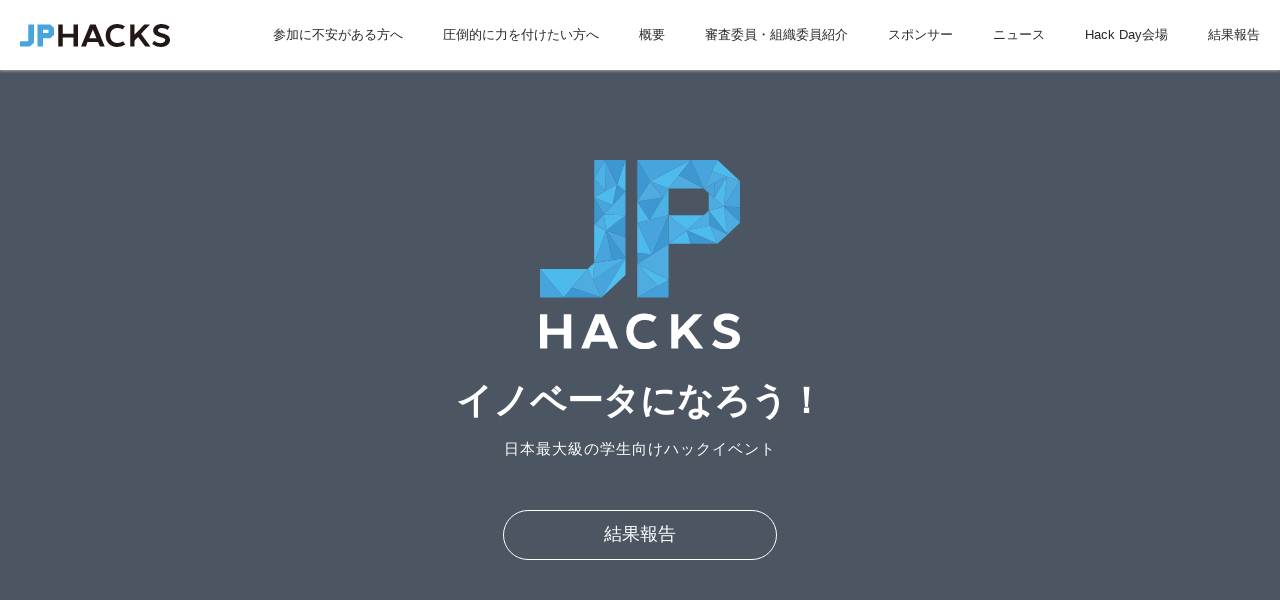

--- FILE ---
content_type: text/html; charset=UTF-8
request_url: https://jphacks.com/
body_size: 14788
content:
<!DOCTYPE html>
<html lang="ja">

<head>
  <meta charset="UTF-8">
  <meta name="viewport" content="width=device-width, initial-scale=1, shrink-to-fit=no">
  <meta http-equiv="X-UA-Compatible" content="IE=edge">
  <!-- css -->
  <link rel="stylesheet" href="https://jphacks.com/wp-content/themes/com/styles/main.css?v=jwehd12dsdl">
  <link rel="stylesheet" href="https://jphacks.com/wp-content/themes/com/styles/style.css?v=jwehd12dsdl">
    <link rel="stylesheet" href="https://jphacks.com/wp-content/themes/com/styles/add_2025.css?v=jwehd12dsdl">
  <link rel="icon" type="image/png" href="https://jphacks.com/wp-content/themes/com/images/icons/favicon.png">

  <!-- Google Tag Manager -->
  <script>
    (function(w, d, s, l, i) {
      w[l] = w[l] || [];
      w[l].push({
        'gtm.start': new Date().getTime(),
        event: 'gtm.js'
      });
      var f = d.getElementsByTagName(s)[0],
        j = d.createElement(s),
        dl = l != 'dataLayer' ? '&l=' + l : '';
      j.async = true;
      j.src =
        'https://www.googletagmanager.com/gtm.js?id=' + i + dl;
      f.parentNode.insertBefore(j, f);
    })(window, document, 'script', 'dataLayer', 'GTM-5JS8J8W');
  </script>
  <!-- End Google Tag Manager -->

  	<style>img:is([sizes="auto" i], [sizes^="auto," i]) { contain-intrinsic-size: 3000px 1500px }</style>
	
		<!-- All in One SEO 4.8.4.1 - aioseo.com -->
		<title>JPHACKS（ジャパンハックス）2025</title>
	<meta name="description" content="JPHACKS(ジャパンハックス)は、学生を対象にした日本最大規模のハックイベントで、2014年より全国の複数都市で開催されています。 2日間で開催される「Hack Day（ハックデイ）」でチーム開発をおこない、そこから選ばれたファイナリスト達が、東京に集い ピッチや展示会をおこなう「Award Day(アワードデイ）」で構成されています。Award DayではJPHACKS Innovator認定のほか、 様々な賞を用意しています。参加することで、皆さんの新しい未来を切り拓く場になることでしょう。" />
	<meta name="robots" content="max-image-preview:large" />
	<link rel="canonical" href="https://jphacks.com/" />
	<meta name="generator" content="All in One SEO (AIOSEO) 4.8.4.1" />
		<meta property="og:locale" content="ja_JP" />
		<meta property="og:site_name" content="JPHACKS -" />
		<meta property="og:type" content="article" />
		<meta property="og:title" content="JPHACKS 2025" />
		<meta property="og:description" content="JPHACKS(ジャパンハックス)は、学生を対象にした日本最大規模のハックイベントで、2014年より全国の複数都市で開催されています。 2日間で開催される「Hack Day（ハックデイ）」でチーム開発をおこない、そこから選ばれたファイナリスト達が、東京に集い ピッチや展示会をおこなう「Award Day(アワードデイ）」で構成されています。Award DayではJPHACKS Innovator認定のほか、 様々な賞を用意しています。参加することで、皆さんの新しい未来を切り拓く場になることでしょう。" />
		<meta property="og:url" content="https://jphacks.com/" />
		<meta property="og:image" content="https://jphacks.com/wp-content/uploads/2025/05/JPHACKS2025_ogp.jpg" />
		<meta property="og:image:secure_url" content="https://jphacks.com/wp-content/uploads/2025/05/JPHACKS2025_ogp.jpg" />
		<meta property="og:image:width" content="1200" />
		<meta property="og:image:height" content="630" />
		<meta property="article:published_time" content="2019-07-25T08:19:36+00:00" />
		<meta property="article:modified_time" content="2025-07-16T03:27:43+00:00" />
		<meta name="twitter:card" content="summary_large_image" />
		<meta name="twitter:title" content="JPHACKS 2025" />
		<meta name="twitter:description" content="JPHACKS(ジャパンハックス)は、学生を対象にした日本最大規模のハックイベントで、2014年より全国の複数都市で開催されています。 2日間で開催される「Hack Day（ハックデイ）」でチーム開発をおこない、そこから選ばれたファイナリスト達が、東京に集い ピッチや展示会をおこなう「Award Day(アワードデイ）」で構成されています。Award DayではJPHACKS Innovator認定のほか、 様々な賞を用意しています。参加することで、皆さんの新しい未来を切り拓く場になることでしょう。" />
		<meta name="twitter:image" content="https://jphacks.com/wp-content/uploads/2025/05/JPHACKS2025_ogp.jpg" />
		<script type="application/ld+json" class="aioseo-schema">
			{"@context":"https:\/\/schema.org","@graph":[{"@type":"BreadcrumbList","@id":"https:\/\/jphacks.com\/#breadcrumblist","itemListElement":[{"@type":"ListItem","@id":"https:\/\/jphacks.com#listItem","position":1,"name":"\u30db\u30fc\u30e0"}]},{"@type":"Organization","@id":"https:\/\/jphacks.com\/#organization","name":"JPHACKS","url":"https:\/\/jphacks.com\/"},{"@type":"WebPage","@id":"https:\/\/jphacks.com\/#webpage","url":"https:\/\/jphacks.com\/","name":"JPHACKS\uff08\u30b8\u30e3\u30d1\u30f3\u30cf\u30c3\u30af\u30b9\uff092025","description":"JPHACKS(\u30b8\u30e3\u30d1\u30f3\u30cf\u30c3\u30af\u30b9)\u306f\u3001\u5b66\u751f\u3092\u5bfe\u8c61\u306b\u3057\u305f\u65e5\u672c\u6700\u5927\u898f\u6a21\u306e\u30cf\u30c3\u30af\u30a4\u30d9\u30f3\u30c8\u3067\u30012014\u5e74\u3088\u308a\u5168\u56fd\u306e\u8907\u6570\u90fd\u5e02\u3067\u958b\u50ac\u3055\u308c\u3066\u3044\u307e\u3059\u3002 2\u65e5\u9593\u3067\u958b\u50ac\u3055\u308c\u308b\u300cHack Day\uff08\u30cf\u30c3\u30af\u30c7\u30a4\uff09\u300d\u3067\u30c1\u30fc\u30e0\u958b\u767a\u3092\u304a\u3053\u306a\u3044\u3001\u305d\u3053\u304b\u3089\u9078\u3070\u308c\u305f\u30d5\u30a1\u30a4\u30ca\u30ea\u30b9\u30c8\u9054\u304c\u3001\u6771\u4eac\u306b\u96c6\u3044 \u30d4\u30c3\u30c1\u3084\u5c55\u793a\u4f1a\u3092\u304a\u3053\u306a\u3046\u300cAward Day(\u30a2\u30ef\u30fc\u30c9\u30c7\u30a4\uff09\u300d\u3067\u69cb\u6210\u3055\u308c\u3066\u3044\u307e\u3059\u3002Award Day\u3067\u306fJPHACKS Innovator\u8a8d\u5b9a\u306e\u307b\u304b\u3001 \u69d8\u3005\u306a\u8cde\u3092\u7528\u610f\u3057\u3066\u3044\u307e\u3059\u3002\u53c2\u52a0\u3059\u308b\u3053\u3068\u3067\u3001\u7686\u3055\u3093\u306e\u65b0\u3057\u3044\u672a\u6765\u3092\u5207\u308a\u62d3\u304f\u5834\u306b\u306a\u308b\u3053\u3068\u3067\u3057\u3087\u3046\u3002","inLanguage":"ja","isPartOf":{"@id":"https:\/\/jphacks.com\/#website"},"breadcrumb":{"@id":"https:\/\/jphacks.com\/#breadcrumblist"},"datePublished":"2019-07-25T17:19:36+09:00","dateModified":"2025-07-16T12:27:43+09:00"},{"@type":"WebSite","@id":"https:\/\/jphacks.com\/#website","url":"https:\/\/jphacks.com\/","name":"JPHACKS","inLanguage":"ja","publisher":{"@id":"https:\/\/jphacks.com\/#organization"}}]}
		</script>
		<!-- All in One SEO -->

<script type="text/javascript">
/* <![CDATA[ */
window._wpemojiSettings = {"baseUrl":"https:\/\/s.w.org\/images\/core\/emoji\/16.0.1\/72x72\/","ext":".png","svgUrl":"https:\/\/s.w.org\/images\/core\/emoji\/16.0.1\/svg\/","svgExt":".svg","source":{"concatemoji":"https:\/\/jphacks.com\/wp-includes\/js\/wp-emoji-release.min.js?ver=6.8.3"}};
/*! This file is auto-generated */
!function(s,n){var o,i,e;function c(e){try{var t={supportTests:e,timestamp:(new Date).valueOf()};sessionStorage.setItem(o,JSON.stringify(t))}catch(e){}}function p(e,t,n){e.clearRect(0,0,e.canvas.width,e.canvas.height),e.fillText(t,0,0);var t=new Uint32Array(e.getImageData(0,0,e.canvas.width,e.canvas.height).data),a=(e.clearRect(0,0,e.canvas.width,e.canvas.height),e.fillText(n,0,0),new Uint32Array(e.getImageData(0,0,e.canvas.width,e.canvas.height).data));return t.every(function(e,t){return e===a[t]})}function u(e,t){e.clearRect(0,0,e.canvas.width,e.canvas.height),e.fillText(t,0,0);for(var n=e.getImageData(16,16,1,1),a=0;a<n.data.length;a++)if(0!==n.data[a])return!1;return!0}function f(e,t,n,a){switch(t){case"flag":return n(e,"\ud83c\udff3\ufe0f\u200d\u26a7\ufe0f","\ud83c\udff3\ufe0f\u200b\u26a7\ufe0f")?!1:!n(e,"\ud83c\udde8\ud83c\uddf6","\ud83c\udde8\u200b\ud83c\uddf6")&&!n(e,"\ud83c\udff4\udb40\udc67\udb40\udc62\udb40\udc65\udb40\udc6e\udb40\udc67\udb40\udc7f","\ud83c\udff4\u200b\udb40\udc67\u200b\udb40\udc62\u200b\udb40\udc65\u200b\udb40\udc6e\u200b\udb40\udc67\u200b\udb40\udc7f");case"emoji":return!a(e,"\ud83e\udedf")}return!1}function g(e,t,n,a){var r="undefined"!=typeof WorkerGlobalScope&&self instanceof WorkerGlobalScope?new OffscreenCanvas(300,150):s.createElement("canvas"),o=r.getContext("2d",{willReadFrequently:!0}),i=(o.textBaseline="top",o.font="600 32px Arial",{});return e.forEach(function(e){i[e]=t(o,e,n,a)}),i}function t(e){var t=s.createElement("script");t.src=e,t.defer=!0,s.head.appendChild(t)}"undefined"!=typeof Promise&&(o="wpEmojiSettingsSupports",i=["flag","emoji"],n.supports={everything:!0,everythingExceptFlag:!0},e=new Promise(function(e){s.addEventListener("DOMContentLoaded",e,{once:!0})}),new Promise(function(t){var n=function(){try{var e=JSON.parse(sessionStorage.getItem(o));if("object"==typeof e&&"number"==typeof e.timestamp&&(new Date).valueOf()<e.timestamp+604800&&"object"==typeof e.supportTests)return e.supportTests}catch(e){}return null}();if(!n){if("undefined"!=typeof Worker&&"undefined"!=typeof OffscreenCanvas&&"undefined"!=typeof URL&&URL.createObjectURL&&"undefined"!=typeof Blob)try{var e="postMessage("+g.toString()+"("+[JSON.stringify(i),f.toString(),p.toString(),u.toString()].join(",")+"));",a=new Blob([e],{type:"text/javascript"}),r=new Worker(URL.createObjectURL(a),{name:"wpTestEmojiSupports"});return void(r.onmessage=function(e){c(n=e.data),r.terminate(),t(n)})}catch(e){}c(n=g(i,f,p,u))}t(n)}).then(function(e){for(var t in e)n.supports[t]=e[t],n.supports.everything=n.supports.everything&&n.supports[t],"flag"!==t&&(n.supports.everythingExceptFlag=n.supports.everythingExceptFlag&&n.supports[t]);n.supports.everythingExceptFlag=n.supports.everythingExceptFlag&&!n.supports.flag,n.DOMReady=!1,n.readyCallback=function(){n.DOMReady=!0}}).then(function(){return e}).then(function(){var e;n.supports.everything||(n.readyCallback(),(e=n.source||{}).concatemoji?t(e.concatemoji):e.wpemoji&&e.twemoji&&(t(e.twemoji),t(e.wpemoji)))}))}((window,document),window._wpemojiSettings);
/* ]]> */
</script>
<style id='wp-emoji-styles-inline-css' type='text/css'>

	img.wp-smiley, img.emoji {
		display: inline !important;
		border: none !important;
		box-shadow: none !important;
		height: 1em !important;
		width: 1em !important;
		margin: 0 0.07em !important;
		vertical-align: -0.1em !important;
		background: none !important;
		padding: 0 !important;
	}
</style>
<link rel='stylesheet' id='wp-block-library-css' href='https://jphacks.com/wp-includes/css/dist/block-library/style.min.css?ver=6.8.3' type='text/css' media='all' />
<style id='classic-theme-styles-inline-css' type='text/css'>
/*! This file is auto-generated */
.wp-block-button__link{color:#fff;background-color:#32373c;border-radius:9999px;box-shadow:none;text-decoration:none;padding:calc(.667em + 2px) calc(1.333em + 2px);font-size:1.125em}.wp-block-file__button{background:#32373c;color:#fff;text-decoration:none}
</style>
<style id='global-styles-inline-css' type='text/css'>
:root{--wp--preset--aspect-ratio--square: 1;--wp--preset--aspect-ratio--4-3: 4/3;--wp--preset--aspect-ratio--3-4: 3/4;--wp--preset--aspect-ratio--3-2: 3/2;--wp--preset--aspect-ratio--2-3: 2/3;--wp--preset--aspect-ratio--16-9: 16/9;--wp--preset--aspect-ratio--9-16: 9/16;--wp--preset--color--black: #000000;--wp--preset--color--cyan-bluish-gray: #abb8c3;--wp--preset--color--white: #ffffff;--wp--preset--color--pale-pink: #f78da7;--wp--preset--color--vivid-red: #cf2e2e;--wp--preset--color--luminous-vivid-orange: #ff6900;--wp--preset--color--luminous-vivid-amber: #fcb900;--wp--preset--color--light-green-cyan: #7bdcb5;--wp--preset--color--vivid-green-cyan: #00d084;--wp--preset--color--pale-cyan-blue: #8ed1fc;--wp--preset--color--vivid-cyan-blue: #0693e3;--wp--preset--color--vivid-purple: #9b51e0;--wp--preset--gradient--vivid-cyan-blue-to-vivid-purple: linear-gradient(135deg,rgba(6,147,227,1) 0%,rgb(155,81,224) 100%);--wp--preset--gradient--light-green-cyan-to-vivid-green-cyan: linear-gradient(135deg,rgb(122,220,180) 0%,rgb(0,208,130) 100%);--wp--preset--gradient--luminous-vivid-amber-to-luminous-vivid-orange: linear-gradient(135deg,rgba(252,185,0,1) 0%,rgba(255,105,0,1) 100%);--wp--preset--gradient--luminous-vivid-orange-to-vivid-red: linear-gradient(135deg,rgba(255,105,0,1) 0%,rgb(207,46,46) 100%);--wp--preset--gradient--very-light-gray-to-cyan-bluish-gray: linear-gradient(135deg,rgb(238,238,238) 0%,rgb(169,184,195) 100%);--wp--preset--gradient--cool-to-warm-spectrum: linear-gradient(135deg,rgb(74,234,220) 0%,rgb(151,120,209) 20%,rgb(207,42,186) 40%,rgb(238,44,130) 60%,rgb(251,105,98) 80%,rgb(254,248,76) 100%);--wp--preset--gradient--blush-light-purple: linear-gradient(135deg,rgb(255,206,236) 0%,rgb(152,150,240) 100%);--wp--preset--gradient--blush-bordeaux: linear-gradient(135deg,rgb(254,205,165) 0%,rgb(254,45,45) 50%,rgb(107,0,62) 100%);--wp--preset--gradient--luminous-dusk: linear-gradient(135deg,rgb(255,203,112) 0%,rgb(199,81,192) 50%,rgb(65,88,208) 100%);--wp--preset--gradient--pale-ocean: linear-gradient(135deg,rgb(255,245,203) 0%,rgb(182,227,212) 50%,rgb(51,167,181) 100%);--wp--preset--gradient--electric-grass: linear-gradient(135deg,rgb(202,248,128) 0%,rgb(113,206,126) 100%);--wp--preset--gradient--midnight: linear-gradient(135deg,rgb(2,3,129) 0%,rgb(40,116,252) 100%);--wp--preset--font-size--small: 13px;--wp--preset--font-size--medium: 20px;--wp--preset--font-size--large: 36px;--wp--preset--font-size--x-large: 42px;--wp--preset--spacing--20: 0.44rem;--wp--preset--spacing--30: 0.67rem;--wp--preset--spacing--40: 1rem;--wp--preset--spacing--50: 1.5rem;--wp--preset--spacing--60: 2.25rem;--wp--preset--spacing--70: 3.38rem;--wp--preset--spacing--80: 5.06rem;--wp--preset--shadow--natural: 6px 6px 9px rgba(0, 0, 0, 0.2);--wp--preset--shadow--deep: 12px 12px 50px rgba(0, 0, 0, 0.4);--wp--preset--shadow--sharp: 6px 6px 0px rgba(0, 0, 0, 0.2);--wp--preset--shadow--outlined: 6px 6px 0px -3px rgba(255, 255, 255, 1), 6px 6px rgba(0, 0, 0, 1);--wp--preset--shadow--crisp: 6px 6px 0px rgba(0, 0, 0, 1);}:where(.is-layout-flex){gap: 0.5em;}:where(.is-layout-grid){gap: 0.5em;}body .is-layout-flex{display: flex;}.is-layout-flex{flex-wrap: wrap;align-items: center;}.is-layout-flex > :is(*, div){margin: 0;}body .is-layout-grid{display: grid;}.is-layout-grid > :is(*, div){margin: 0;}:where(.wp-block-columns.is-layout-flex){gap: 2em;}:where(.wp-block-columns.is-layout-grid){gap: 2em;}:where(.wp-block-post-template.is-layout-flex){gap: 1.25em;}:where(.wp-block-post-template.is-layout-grid){gap: 1.25em;}.has-black-color{color: var(--wp--preset--color--black) !important;}.has-cyan-bluish-gray-color{color: var(--wp--preset--color--cyan-bluish-gray) !important;}.has-white-color{color: var(--wp--preset--color--white) !important;}.has-pale-pink-color{color: var(--wp--preset--color--pale-pink) !important;}.has-vivid-red-color{color: var(--wp--preset--color--vivid-red) !important;}.has-luminous-vivid-orange-color{color: var(--wp--preset--color--luminous-vivid-orange) !important;}.has-luminous-vivid-amber-color{color: var(--wp--preset--color--luminous-vivid-amber) !important;}.has-light-green-cyan-color{color: var(--wp--preset--color--light-green-cyan) !important;}.has-vivid-green-cyan-color{color: var(--wp--preset--color--vivid-green-cyan) !important;}.has-pale-cyan-blue-color{color: var(--wp--preset--color--pale-cyan-blue) !important;}.has-vivid-cyan-blue-color{color: var(--wp--preset--color--vivid-cyan-blue) !important;}.has-vivid-purple-color{color: var(--wp--preset--color--vivid-purple) !important;}.has-black-background-color{background-color: var(--wp--preset--color--black) !important;}.has-cyan-bluish-gray-background-color{background-color: var(--wp--preset--color--cyan-bluish-gray) !important;}.has-white-background-color{background-color: var(--wp--preset--color--white) !important;}.has-pale-pink-background-color{background-color: var(--wp--preset--color--pale-pink) !important;}.has-vivid-red-background-color{background-color: var(--wp--preset--color--vivid-red) !important;}.has-luminous-vivid-orange-background-color{background-color: var(--wp--preset--color--luminous-vivid-orange) !important;}.has-luminous-vivid-amber-background-color{background-color: var(--wp--preset--color--luminous-vivid-amber) !important;}.has-light-green-cyan-background-color{background-color: var(--wp--preset--color--light-green-cyan) !important;}.has-vivid-green-cyan-background-color{background-color: var(--wp--preset--color--vivid-green-cyan) !important;}.has-pale-cyan-blue-background-color{background-color: var(--wp--preset--color--pale-cyan-blue) !important;}.has-vivid-cyan-blue-background-color{background-color: var(--wp--preset--color--vivid-cyan-blue) !important;}.has-vivid-purple-background-color{background-color: var(--wp--preset--color--vivid-purple) !important;}.has-black-border-color{border-color: var(--wp--preset--color--black) !important;}.has-cyan-bluish-gray-border-color{border-color: var(--wp--preset--color--cyan-bluish-gray) !important;}.has-white-border-color{border-color: var(--wp--preset--color--white) !important;}.has-pale-pink-border-color{border-color: var(--wp--preset--color--pale-pink) !important;}.has-vivid-red-border-color{border-color: var(--wp--preset--color--vivid-red) !important;}.has-luminous-vivid-orange-border-color{border-color: var(--wp--preset--color--luminous-vivid-orange) !important;}.has-luminous-vivid-amber-border-color{border-color: var(--wp--preset--color--luminous-vivid-amber) !important;}.has-light-green-cyan-border-color{border-color: var(--wp--preset--color--light-green-cyan) !important;}.has-vivid-green-cyan-border-color{border-color: var(--wp--preset--color--vivid-green-cyan) !important;}.has-pale-cyan-blue-border-color{border-color: var(--wp--preset--color--pale-cyan-blue) !important;}.has-vivid-cyan-blue-border-color{border-color: var(--wp--preset--color--vivid-cyan-blue) !important;}.has-vivid-purple-border-color{border-color: var(--wp--preset--color--vivid-purple) !important;}.has-vivid-cyan-blue-to-vivid-purple-gradient-background{background: var(--wp--preset--gradient--vivid-cyan-blue-to-vivid-purple) !important;}.has-light-green-cyan-to-vivid-green-cyan-gradient-background{background: var(--wp--preset--gradient--light-green-cyan-to-vivid-green-cyan) !important;}.has-luminous-vivid-amber-to-luminous-vivid-orange-gradient-background{background: var(--wp--preset--gradient--luminous-vivid-amber-to-luminous-vivid-orange) !important;}.has-luminous-vivid-orange-to-vivid-red-gradient-background{background: var(--wp--preset--gradient--luminous-vivid-orange-to-vivid-red) !important;}.has-very-light-gray-to-cyan-bluish-gray-gradient-background{background: var(--wp--preset--gradient--very-light-gray-to-cyan-bluish-gray) !important;}.has-cool-to-warm-spectrum-gradient-background{background: var(--wp--preset--gradient--cool-to-warm-spectrum) !important;}.has-blush-light-purple-gradient-background{background: var(--wp--preset--gradient--blush-light-purple) !important;}.has-blush-bordeaux-gradient-background{background: var(--wp--preset--gradient--blush-bordeaux) !important;}.has-luminous-dusk-gradient-background{background: var(--wp--preset--gradient--luminous-dusk) !important;}.has-pale-ocean-gradient-background{background: var(--wp--preset--gradient--pale-ocean) !important;}.has-electric-grass-gradient-background{background: var(--wp--preset--gradient--electric-grass) !important;}.has-midnight-gradient-background{background: var(--wp--preset--gradient--midnight) !important;}.has-small-font-size{font-size: var(--wp--preset--font-size--small) !important;}.has-medium-font-size{font-size: var(--wp--preset--font-size--medium) !important;}.has-large-font-size{font-size: var(--wp--preset--font-size--large) !important;}.has-x-large-font-size{font-size: var(--wp--preset--font-size--x-large) !important;}
:where(.wp-block-post-template.is-layout-flex){gap: 1.25em;}:where(.wp-block-post-template.is-layout-grid){gap: 1.25em;}
:where(.wp-block-columns.is-layout-flex){gap: 2em;}:where(.wp-block-columns.is-layout-grid){gap: 2em;}
:root :where(.wp-block-pullquote){font-size: 1.5em;line-height: 1.6;}
</style>
<link rel="https://api.w.org/" href="https://jphacks.com/wp-json/" /><link rel="alternate" title="JSON" type="application/json" href="https://jphacks.com/wp-json/wp/v2/pages/78" /><link rel="EditURI" type="application/rsd+xml" title="RSD" href="https://jphacks.com/xmlrpc.php?rsd" />
<meta name="generator" content="WordPress 6.8.3" />
<link rel='shortlink' href='https://jphacks.com/' />
<link rel="alternate" title="oEmbed (JSON)" type="application/json+oembed" href="https://jphacks.com/wp-json/oembed/1.0/embed?url=https%3A%2F%2Fjphacks.com%2F" />
<link rel="alternate" title="oEmbed (XML)" type="text/xml+oembed" href="https://jphacks.com/wp-json/oembed/1.0/embed?url=https%3A%2F%2Fjphacks.com%2F&#038;format=xml" />
<meta name="cdp-version" content="1.5.0" /></head>

<body>
  <!-- Google Tag Manager (noscript) -->
  <noscript><iframe src="https://www.googletagmanager.com/ns.html?id=GTM-5JS8J8W"
      height="0" width="0" style="display:none;visibility:hidden"></iframe></noscript>
  <!-- End Google Tag Manager (noscript) -->

  <div id="fb-root"></div>
  <script>
    (function(d, s, id) {
      var js, fjs = d.getElementsByTagName(s)[0];
      if (d.getElementById(id)) return;
      js = d.createElement(s);
      js.id = id;
      js.src = 'https://connect.facebook.net/ja_JP/sdk.js#xfbml=1&version=v3.1&appId=608382772704351&autoLogAppEvents=1';
      fjs.parentNode.insertBefore(js, fjs);
    }(document, 'script', 'facebook-jssdk'));
  </script>

  <!-- PC -->
  <nav class="jp-navigation nav-pc nav-active" id="jpGNav">
    <div class="nav-logo"><a href="/"></a></div>
    <div class="nav-list">
      <ul>
        
                      <li ><a href="https://jphacks.com/for-beginner/" >参加に不安がある方へ</a></li>
                  
                      <li ><a href="https://jphacks.com/for-expert/" >圧倒的に力を付けたい方へ</a></li>
                  
                      <li ><a href="https://jphacks.com/2025/detail/" >概要</a></li>
                  
                      <li ><a href="https://jphacks.com/2025/committee-members/" >審査委員・組織委員紹介</a></li>
                  
                      <li ><a href="https://jphacks.com/2025/sponsors/" >スポンサー</a></li>
                  
                      <li ><a href="https://jphacks.com/information/" >ニュース</a></li>
                  
                      <li><a href="https://jphacks.com/2025/hackday/" >Hack Day会場</a>
              <ul class="list-child">
      <li><a href="https://jphacks.com/2025/hackday/sp/">札幌会場</a></li>
      <li><a href="https://jphacks.com/2025/hackday/sd/">仙台会場</a></li>
      <li><a href="https://jphacks.com/2025/hackday/tk-a/">東京会場A</a></li>
      <li><a href="https://jphacks.com/2025/hackday/tk-b/">東京会場B</a></li>
      <li><a href="https://jphacks.com/2025/hackday/ng/">名古屋会場</a></li>
      <li><a href="https://jphacks.com/2025/hackday/kz/">金沢会場</a></li>
      <li><a href="https://jphacks.com/2025/hackday/os/">大阪会場</a></li>
      <li><a href="https://jphacks.com/2025/hackday/hs/">広島会場</a></li>
      <li><a href="https://jphacks.com/2025/hackday/fk/">福岡会場</a></li>
  </ul>                          </li>
                  
                      <li><a href="https://jphacks.com/2025/result/" >結果報告</a>
              <ul class="list-child">
      <li><a href="https://jphacks.com/2025/result/company">企業賞一覧</a></li>
      <li><a href="https://jphacks.com/2025/result/innovator">JPHACKS Awards 一覧</a></li>
      <li><a href="https://jphacks.com/2025/result/finalist">決勝進出作品一覧</a></li>
  </ul>            </li>
                        </ul>
    </div>
  </nav>

    <!-- SP -->
  <nav class="jp-navigation nav-mobile " id="jpGNavMobile">
    <div class="nav-logo"><a href="/"></a></div>
    <div class="nav-btn" id="spNavBtn" data-target="#mobileChildNav"><span></span><span></span><span></span></div>
  </nav>
  <div class="nav-child-list" id="mobileChildNav">
        <ul>
                        <li><a href="https://jphacks.com/for-beginner/" >参加に不安がある方へ</a></li>
                                <li><a href="https://jphacks.com/for-expert/" >圧倒的に力を付けたい方へ</a></li>
                                <li><a href="https://jphacks.com/2025/detail/" >概要</a></li>
                                <li><a href="https://jphacks.com/2025/committee-members/" >審査委員・組織委員紹介</a></li>
                                <li><a href="https://jphacks.com/2025/sponsors/" >スポンサー</a></li>
                                <li><a href="https://jphacks.com/information/" >ニュース</a></li>
                                <li><a href="https://jphacks.com/2025/hackday/" >Hack Day会場</a>
            <ul class="list-child">
      <li><a href="https://jphacks.com/2025/hackday/sp/">札幌会場</a></li>
      <li><a href="https://jphacks.com/2025/hackday/sd/">仙台会場</a></li>
      <li><a href="https://jphacks.com/2025/hackday/tk-a/">東京会場A</a></li>
      <li><a href="https://jphacks.com/2025/hackday/tk-b/">東京会場B</a></li>
      <li><a href="https://jphacks.com/2025/hackday/ng/">名古屋会場</a></li>
      <li><a href="https://jphacks.com/2025/hackday/kz/">金沢会場</a></li>
      <li><a href="https://jphacks.com/2025/hackday/os/">大阪会場</a></li>
      <li><a href="https://jphacks.com/2025/hackday/hs/">広島会場</a></li>
      <li><a href="https://jphacks.com/2025/hackday/fk/">福岡会場</a></li>
  </ul>                      </li>
                                <li><a href="https://jphacks.com/2025/result/" >結果報告</a>
            <ul class="list-child">
      <li><a href="https://jphacks.com/2025/result/company">企業賞一覧</a></li>
      <li><a href="https://jphacks.com/2025/result/innovator">JPHACKS Awards 一覧</a></li>
      <li><a href="https://jphacks.com/2025/result/finalist">決勝進出作品一覧</a></li>
  </ul>          </li>
                  </ul>
  </div>

  <header class="jp-header header-top page-top">
  <div class="header-bg">
    <div id="youtube-box"></div>
  </div>
  <div class="header-content">
    <div class="content-title">
      <div class="logo"><img src="https://jphacks.com/wp-content/themes/com/images/common/logo_sq_white.svg" alt="" /></div>
      <h1>イノベータになろう！</h1>
      <p>日本最大級の学生向けハックイベント</p>
    </div>
    <!-- <div style="text-align:center;font-size:28px;padding-top:40px;"></div> -->
          <!-- <div class="content-schedule">
        <p class="schedule-content" style="font-size:2rem;">Award Day：11月17日（日）</p>
      </div> -->
      <div class="content-entry"><a class="jp-btn btn-white btn-xl btn-round" href="https://jphacks.com/information/result-report2025/">結果報告</a></div>
      </div>
</header>

<style>
  .news-section {
    padding: 50px 0;
  }

  .news-box {
    max-width: 900px;
    margin: 0 auto;
    padding: 0 40px;
  }

  .news__ttl p {
    font-size: 18px;
    letter-spacing: 4px;
  }

  .news__header {
    padding: 20px 20px;
    background-color: #47a4dc;
    color: #ffffff;
  }

  .news__header h2 {
    line-height: 1;
    margin: 0;
    font-weight: 700;
    letter-spacing: 2px;
    font-size: 24px;
  }

  .news__body {
    background-color: #fff;
    height: 600px;
    overflow: scroll;
    border: 1px solid #cfcfcf;
    border-top: 0;
    padding: 10px;
  }

  .news__body ul {
    list-style: none;
    padding: 20px 5px;
  }

  .news__body li {
    margin-right: 15px;
  }

  .news__body a {
    color: #212529;
    padding-bottom: 5px;
    padding-top: 5px;
    display: block;
    margin-left: 15px;
    padding-left: 5px;
    font-size: 16px;
    border-bottom: 1px solid #cfcfcf;
    display: flex;
  }

  .news__body a:hover {
    text-decoration: none;
    opacity: .7;
  }

  .news__body .date {
    padding-left: 10px;
    padding-right: 20px;
  }

  .news-section .jp-btn {
    margin: 60px auto 20px;
  }

  .news-section .btn-box {
    display: flex;
    justify-content: center;
  }

  @media screen and (max-width: 768px) {
    .news__ttl p {
      letter-spacing: 3px;
    }

    .news__body a {
      flex-direction: column;
      padding-bottom: 10px;
    }

    .news__body .date {
      padding-left: 0;
      padding-bottom: 10px;
    }

    .news-section .btn-box {
      padding: 0 50px;
    }

  }
</style>
<!-- <section class="jp-section bg-navy news-section">
  <div class="news-box">
    <div class="news__ttl">
      <p>X で最新情報も発信中!!</p>
    </div>
    <div class="news__header">
      <h2>お知らせ</h2>
    </div>
    <div class="news__body">
      <a class="twitter-timeline" href="https://twitter.com/JPHACKS_PR?ref_src=twsrc%5Etfw">Tweets by JPHACKS_PR</a>
      <script async src="https://platform.twitter.com/widgets.js" charset="utf-8"></script>
    </div>
  </div>
  <div class="btn-box">
    <a class="jp-btn btn-white btn-xl btn-round" href="https://twitter.com/jphacks_PR">Xをフォローする</a>
  </div>
</section> -->



<section class="jp-section">
  <div class="jp-container">
    <header class="section-header about">
      <h2 class="header-title">JPHACKS 2025</h2>
      <p class="header-text">イノベータを目指す学生のための<br class="hidden-md">日本最大のハックイベント</p>
    </header>
    <div class="section-content">
      <p class="jp-text align-center">
        JPHACKS（ジャパンハックス）は、<br>
        学生を対象にした<br class="hidden-md">日本最大規模のハックイベントで、<br>
        2014年より全国の複数都市で開催されています。<br><br>
        12周年目である本年度は、<br>なんと過去最大規模の<br class="hidden-md">日本全国8拠点9会場での開催が決定しました！<br><br class="hidden-md">
        事前学習日である<br class="hidden-md">「Learning Day（ラーニングデイ）」を経て<br>「Hack Day（ハックデイ）」で<br class="hidden-md">チーム開発をおこないます。<br><br>
        AHack Dayの成果物をもとに、<br>オンライン審査を経て選ばれた<br class="hidden-md">ファイナリスト達がピッチをおこなう<br>「Award Day（アワードデイ）」では、<br>JPHACKS Innovator認定のほか、<br class="hidden-md">様々な賞を用意しています。<br>皆さんの新しい未来を共に切り拓きましょう！
      </p>
    </div>
    <!-- <div class="content-img jp-space mt50 mb50 pl50 pr50" style="max-width:1000px;margin-left:auto;margin-right:auto;">
      <img src="https://jphacks.com/wp-content/themes/com/images/common/place_2.svg" alt="">
    </div> -->
  </div>
</section>

<section class="jp-section bg-navy">
  <div class="jp-container">
    <header class="section-header">
      <h2 class="header-title">JPHACKS 2025 全体の流れ</h2>
    </header>
    <div class="section-content">
      <div class="section-flow">

        <div class="flow-content">
          <div class="content-title">
            <h6>STEP 1　<br>応募開始：7月10日(木) <br>
              <span><del style="text-decoration-color: red;font-size:12px;">応募締切：9月13日(土)</del></span><br>
              <span>応募締切：10月3日(金)</span>
            </h6><br>
            <h5>エントリー</h5>
          </div>
          <div class="content-body">
            <p>
              <span style="color:#fff;">[プレエントリー] <br></span>
              プレエントリーの際に参加者情報のご登録をお願いいたします。※チーム参加の場合も、必ずチームメンバー全員がプレエントリーを行ってください。<br>
              プレエントリーのみでは参加は確定となりません。参加をご希望の方は必ずプレエントリー後に届くメールから、本エントリーをお願いいたします。
              プレエントリーはこちら:<a href="https://jphacks.com/2025/pre-entry/">https://jphacks.com/2025/pre-entry/</a>
              <br><br>
              <span style="color:#fff;">[本エントリー] <br></span>
              プレエントリー時に記入したメールアドレス宛に本エントリー用のメールが届きます。<br>
              既存のチームで参加される方には、チームメンバー情報をご記載いただきます。個人で参加される方には、チームを組むうえで必要なスキルやご経験をご記載いただきます。<br>
              本エントリーの登録完了をもって、エントリー確定となりますので忘れずに登録してください。
            </p>
          </div>
        </div>

        <div class="flow-content">
          <div class="content-title">
            <h6>STEP 2　<br>10月4日（土）</h6><br>
            <h5>Learning Day</h5>
          </div>
          <div class="content-body">
            <p>
              Hack Dayに向けた予習学習として、プロダクト作りに必要なアイデアの創発からモックアップの作り方までを学習します。<br>
              LearningDayでは参加者の中からランダムにチームを組むため、個人参加の方もチーム参加の方も気軽に参加することができます。
            </p>
          </div>
        </div>

        <div class="flow-content">
          <div class="content-title">
            <h6>STEP 3　<br>
              <span>A日程：10月11日(土),12日(日)</span><br>
              <span>B日程：10月18日(土),19日(日)</span>
            </h6><br>
            <h5>Hack Day</h5>
          </div>
          <div class="content-body">
            <p>
              各会場をオンラインで接続し、JPHACKS参加者全員で同時にキックオフイベントを行った後、各会場ごとにチームに分かれて2日間のプロダクトの開発を行います。<br>2日目には各会場にて成果発表とオーディエンス投票を実施し、会場ごとの最優秀賞を決定します。<br>
              2025年度はA日程、B日程に分けて行います。詳細はSlackやHack Dayの各会場ページでご確認ください。
            </p>
          </div>
        </div>

        <div class="flow-content">
          <div class="content-title">
            <h6>STEP 4　<br>
              審査結果発表：Hack Day B日程終了後数日以内　<br>
              KaizenSprint期間：審査結果発表後～
            </h6><br>
            <h5>Kaizen Sprint</h5>
          </div>
          <div class="content-body">
            <p>
              Hack Day B日程終了後、各ブロックのプロダクトに対して審査員がオンライン審査を行い、数日以内に全プロダクトの中からAward Dayに進出する15チームを発表します。<br>
              Award進出が決定したチームには審査員からのフィードバックが送られ、Award Day発表に向けてプロダクトを改善することができます。
            </p>
          </div>
        </div>

        <div class="flow-content">
          <div class="content-title">
            <h6>STEP 5　<br>11月9日(日)</h6><br>
            <h5>Award Day（最終成果発表会）</h5>
          </div>
          <div class="content-body">
            <p>
              Award Dayに選出されたチームは、東京大学・伊藤謝恩ホールにて最終成果発表を実施します。(Award進出チームには、一部交通費の補助を行います。) <br>
              Award Dayでは優秀なプロダクトに贈られるJPHACKSAwardの他、企業から送られるスポンサー賞も与えられます。さまざまな賞の獲得を目指して、全力でプロダクトについてピッチしてください。進出チーム以外の発表見学も可能なので、ぜひ会場で熱気を感じてください！
            </p>
          </div>
        </div>
      </div>

    </div>
    <!-- <div class="content-entry" style="padding-top:80px;display: flex;justify-content: center;"><a class="jp-btn btn-white btn-xl btn-round" href="/2024/detail/">詳細を確認</a></div> -->
  </div>
</section>
<section class="jp-section bg-gray">
  <div class="jp-container">
    <header class="section-header">
      <h2 class="header-title">スポンサー</h2>
      <p class="header-text">
        JPHACKSは様々なスポンサーのご支援のもと運営をしております。<br>
        参加者の皆さんにもあらゆる製品や企業賞をご用意いただく予定です。
      </p>
    </header>
    <div class="section-content">
      <!--プラチナ-->
            <div class="section-logos">
        <div class="logos-header">
          <h3 class="logos-title"><span>PLATINA</span></h3>
          <h4 class="logos-subtitle">プラチナ </h4>
        </div>
                  <ul class="jp-list logos-list list-col2">
                          <li style="padding:0 1285pxpx;margin:35px auto;"><img src="https://jphacks.com/wp-content/uploads/sites/8/2025/10/2_dip_logo_black_statement-scaled.png" alt="ディップ株式会社"></li>
                          <li style="margin:35px auto;"><img src="https://jphacks.com/wp-content/uploads/sites/8/2025/07/fuji2209.svg" alt="富士フイルム株式会社"></li>
                          <li style="margin:35px auto;"><img src="https://jphacks.com/wp-content/uploads/sites/8/2025/08/e6db7874c6d0ee3b07137496891ca2fb.png" alt="川田テクノシステム株式会社"></li>
                          <li style="margin:35px auto;"><img src="https://jphacks.com/wp-content/uploads/sites/8/2025/07/63bd525ebae166236d31942c777ee974-1.png" alt="三菱重工業株式会社 </br>航空機・飛昇体事業部"></li>
                          <li style="margin:35px auto;"><img src="https://jphacks.com/wp-content/uploads/sites/8/2025/07/ootuka_logo.svg" alt="株式会社大塚商会"></li>
                          <li style="margin:35px auto;"><img src="https://jphacks.com/wp-content/uploads/sites/8/2025/07/rohto_logo.png" alt="ロート製薬株式会社"></li>
                          <li style="margin:35px auto;"><img src="https://jphacks.com/wp-content/uploads/sites/8/2025/07/sakura.svg" alt="さくらインターネット株式会社 （株式会社田中邦裕事務所）"></li>
                          <li style="margin:35px auto;"><img src="https://jphacks.com/wp-content/uploads/sites/8/2025/07/image-73-scaled.png" alt="株式会社セキュアサイクル"></li>
                          <li style="margin:35px auto;"><img src="https://jphacks.com/wp-content/uploads/sites/8/2025/08/4ea68f902fb9d50622aaf0f28dd1722f.png" alt="ソフトバンク株式会社"></li>
                          <li style="margin:35px auto;"><img src="https://jphacks.com/wp-content/uploads/sites/8/2025/10/ULSC_Brandlogo_Primary_A_RGB_ClearSpace.jpg" alt="ULSコンサルティング株式会社"></li>
                      </ul>
                </ul>
              </div>
      <!--ゴールド-->
            <div class="section-logos">
        <div class="logos-header">
          <h3 class="logos-title"><span>GOLD</span></h3>
          <h4 class="logos-subtitle">ゴールド </h4>
        </div>
                  <ul class="jp-list logos-list list-col4">
                          <li style=""><img src="https://jphacks.com/wp-content/uploads/sites/8/2025/08/logo_CyberAgent_RGB.png" alt="株式会社サイバーエージェント"></li>
                          <li style=""><img src="https://jphacks.com/wp-content/uploads/sites/8/2025/08/fc260b4e2965ba9dec3e06b751a2adf1-scaled.png" alt="第一生命テクノクロス株式会社"></li>
                          <li style=""><img src="https://jphacks.com/wp-content/uploads/sites/8/2025/08/DMM.com_logo_RGB.png" alt="合同会社DMM.com"></li>
                          <li style=""><img src="https://jphacks.com/wp-content/uploads/sites/8/2025/07/howtelevision_logo.png" alt="株式会社ハウテレビジョン"></li>
                          <li style=""><img src="https://jphacks.com/wp-content/uploads/sites/8/2025/07/huawei-1.svg" alt="華為技術日本株式会社"></li>
                          <li style=""><img src="https://jphacks.com/wp-content/uploads/sites/8/2025/10/0cbec027eac2475d29429d67c2aec1de.png" alt="株式会社KDDI総合研究所"></li>
                          <li style=""><img src="https://jphacks.com/wp-content/uploads/sites/8/2025/08/MEEQ_logo_Black-scaled.png" alt="ミーク株式会社"></li>
                          <li style=""><img src="https://jphacks.com/wp-content/uploads/sites/8/2025/09/c71ddc105350e3e4a3a03ae9d776931b.png" alt="三菱総研ＤＣＳ株式会社"></li>
                          <li style=""><img src="https://jphacks.com/wp-content/uploads/sites/8/2025/09/55c059c49b9131a6f4660de58e8fee3b.png" alt="株式会社パソナ"></li>
                          <li style=""><img src="https://jphacks.com/wp-content/uploads/sites/8/2025/07/play-logo-_1__1.png" alt="株式会社PLAY"></li>
                          <li style=""><img src="https://jphacks.com/wp-content/uploads/sites/8/2025/07/TOKAIRIKA_logo-scaled.png" alt="株式会社東海理化"></li>
                          <li style=""><img src="https://jphacks.com/wp-content/uploads/sites/8/2025/07/yamareco_logo.svg" alt="株式会社ヤマレコ"></li>
                      </ul>
                      </div>
      <!--テクニカルパートナー-->
            <div class="section-logos">
        <div class="logos-header">
          <h3 class="logos-title"><span>TECHNICAL PARTNER</span><span style="font-size:1rem"></span></h3>
          <h4 class="logos-subtitle">テクニカルパートナー </h4>
        </div>
        <p class="logos-note">
          JPHACKS参加者の開発物をより優れたものにするために、ツール提供や学習コンテンツの提供など、様々な技術的な支援をしてくださるパートナーです。
        </p>
                  <ul class="jp-list logos-list list-col4 min-col">
                          <li style=""><img src="https://jphacks.com/wp-content/uploads/sites/8/2025/07/aidemy_horizontal.png" alt="株式会社アイデミー"></li>
                          <li style=""><img src="https://jphacks.com/wp-content/uploads/sites/8/2025/07/image-53.png" alt="Ruby on Railsチュートリアル"></li>
                          <li style=""><img src="https://jphacks.com/wp-content/uploads/sites/8/2025/08/SLA-Slack-from-Salesforce-logo.png" alt="Slack"></li>
                          <li style=""><img src="https://jphacks.com/wp-content/uploads/sites/8/2025/07/logo_header.png" alt="株式会社ギブリー"></li>
                      </ul>
              </div>
    </div>
  </div>
</section>

<style>
  .jp-list.logos-list.jp-2021-custom {
    align-items: unset;
  }

  .jp-2021-custom li {
    display: flex;
    flex-direction: column;
  }

  .jp-2021-custom li div {
    display: flex;
    justify-content: center;
    height: 100%;
    align-items: center;
  }
</style>

<section class="jp-section bg-gray">
  <div class="jp-container">
    <header class="section-header">
      <h2 class="header-title">運営組織</h2>
    </header>
    <div class="section-content">
      <div class="section-logos">
        <div class="logos-header">
          <h3 class="logos-title"><span>主催</span></h3>
        </div>
        <h4 class="logos-text">JPHACKS 2025 組織委員会</h4>
      </div>
      <!--共催-->
            <div class="section-logos">
        <div class="logos-header">
          <h3 class="logos-title"><span>共催</span><span style="font-size:1rem"></span></h3>
        </div>
        <ul class="jp-2021-custom jp-list logos-list list-col3">
        <li>
                  <div>
            <img src="https://jphacks.com/wp-content/uploads/sites/8/2025/07/logo-hokkaido.png" alt="">
          </div>
          <p class="alt-text">北海道大学大学院情報科学院･情報科学研究院／広報・社会連携本部 社会連携部門／産学・地域協働推進機構 スタートアップ創出本部</p>
              </li>
          <li>
                  <div>
            <img src="https://jphacks.com/wp-content/uploads/sites/8/2025/07/logo-tohoku.png" alt="">
          </div>
          <p class="alt-text">東北大学</p>
              </li>
          <li>
                  <div>
            <img src="https://jphacks.com/wp-content/uploads/sites/8/2025/07/kit_box1.png" alt="">
          </div>
          <p class="alt-text">金沢工業大学</p>
              </li>
          <li>
                  <div>
            <img src="https://jphacks.com/wp-content/uploads/sites/8/2025/07/logo-tokyo-1.png" alt="">
          </div>
          <p class="alt-text">東京大学</p>
              </li>
          <li>
                  <div>
            <img src="https://jphacks.com/wp-content/uploads/sites/8/2025/07/shool_03.png" alt="">
          </div>
          <p class="alt-text">名城大学情報工学部</p>
              </li>
          <li>
                  <div>
            <img src="https://jphacks.com/wp-content/uploads/sites/8/2025/07/d7162416ebdd7a66b1a40a00042a8e62.png" alt="">
          </div>
          <p class="alt-text">近畿大学</p>
              </li>
          <li>
                  <div>
            <img src="https://jphacks.com/wp-content/uploads/sites/8/2025/07/98755dab5a07a339088dd85971049793.jpg" alt="">
          </div>
          <p class="alt-text">広島大学</p>
              </li>
          <li>
                  <div>
            <img src="https://jphacks.com/wp-content/uploads/sites/8/2025/07/SymbolLogo-sayu_nidan_JE_jpg.jpg" alt="">
          </div>
          <p class="alt-text">九州大学</p>
              </li>
    </ul>
      </div>
      <!--提携校-->
            <div class="section-logos">
        <div class="logos-header">
          <h3 class="logos-title"><span>提携校</span><span style="font-size:1rem"></span></h3>
        </div>
        <ul class="jp-2021-custom jp-list logos-list list-col3">
        <li>
                  <div>
            <img src="https://jphacks.com/wp-content/uploads/sites/8/2025/07/hokkaidou_uni.jpg" alt="">
          </div>
          <p class="alt-text">北海道科学大学</p>
              </li>
          <li>
                  <div>
            <img src="https://jphacks.com/wp-content/uploads/sites/8/2025/07/751a61a62b286f4c0b5a7d85bf13a7a3.svg" alt="">
          </div>
          <p class="alt-text">公立はこだて未来大学</p>
              </li>
          <li>
                  <div>
            <img src="https://jphacks.com/wp-content/uploads/sites/8/2025/07/school_05.png" alt="">
          </div>
          <p class="alt-text">会津大学</p>
              </li>
          <li>
                  <div>
            <img src="https://jphacks.com/wp-content/uploads/sites/8/2025/07/2fae214af4a9e598ff39e28827e20d6c-scaled.png" alt="">
          </div>
          <p class="alt-text">東北工業大学</p>
              </li>
          <li>
                  <div>
            <img src="https://jphacks.com/wp-content/uploads/sites/8/2025/07/kanazawa.uni_.logo_.png" alt="">
          </div>
          <p class="alt-text">金沢大学</p>
              </li>
          <li>
                  <p class="logo-text">東京科学大学情報理工学院</p>
              </li>
          <li>
                  <div>
            <img src="https://jphacks.com/wp-content/uploads/sites/8/2025/07/uec_logo.png" alt="">
          </div>
          <p class="alt-text">電気通信大学</p>
              </li>
          <li>
                  <div>
            <img src="https://jphacks.com/wp-content/uploads/sites/8/2025/07/type_06_basic.png" alt="">
          </div>
          <p class="alt-text">芝浦工業大学</p>
              </li>
          <li>
                  <p class="logo-text">東京理科大学<br />
産学連携機構</p>
              </li>
          <li>
                  <div>
            <img src="https://jphacks.com/wp-content/uploads/sites/8/2025/07/image-68.png" alt="">
          </div>
          <p class="alt-text">名古屋大学情報学部・情報学研究科</p>
              </li>
          <li>
                  <div>
            <img src="https://jphacks.com/wp-content/uploads/sites/8/2025/07/logo-nagoya.gif" alt="">
          </div>
          <p class="alt-text">名古屋工業大学</p>
              </li>
          <li>
                  <div>
            <img src="https://jphacks.com/wp-content/uploads/sites/8/2025/07/d7162416ebdd7a66b1a40a00042a8e62.png" alt="">
          </div>
          <p class="alt-text">近畿大学</p>
              </li>
          <li>
                  <div>
            <img src="https://jphacks.com/wp-content/uploads/sites/8/2025/07/school_11.svg" alt="">
          </div>
          <p class="alt-text">奈良先端科学技術大学院大学</p>
              </li>
          <li>
                  <div>
            <img src="https://jphacks.com/wp-content/uploads/sites/8/2025/07/ec92f284fdb36366c0fba215d26d08e5.jpg" alt="">
          </div>
          <p class="alt-text">叡啓大学</p>
              </li>
          <li>
                  <div>
            <img src="https://jphacks.com/wp-content/uploads/sites/8/2025/07/00bc2ac65c783bba06c6c4aa037eb768.jpg" alt="">
          </div>
          <p class="alt-text">広島市立大学</p>
              </li>
          <li>
                  <p class="logo-text">琉球大学工学部工学科知能情報コース</p>
              </li>
    </ul>      </div>
      <!--後援-->
            <div class="section-logos">
        <div class="logos-header">
          <h3 class="logos-title"><span>後援</span><span style="font-size:1rem"></span></h3>
        </div>
        <ul class="jp-2021-custom jp-list logos-list list-col3">
        <li>
                  <p class="logo-text">デジタル庁</p>
              </li>
          <li>
                  <div>
            <img src="https://jphacks.com/wp-content/uploads/sites/8/2025/07/ss_03.png" alt="">
          </div>
          <p class="alt-text">IPA 情報処理推進機構</p>
              </li>
          <li>
                  <div>
            <img src="https://jphacks.com/wp-content/uploads/sites/8/2025/07/jaci_4.svg" alt="">
          </div>
          <p class="alt-text">新化学技術推進協会</p>
              </li>
          <li>
                  <div>
            <img src="https://jphacks.com/wp-content/uploads/sites/8/2025/07/nedo.svg" alt="">
          </div>
          <p class="alt-text">NEDO<br />
新エネルギー<br />
・産業技術総合開発機構</p>
              </li>
          <li>
                  <div>
            <img src="https://jphacks.com/wp-content/uploads/sites/8/2025/07/ss_01.png" alt="">
          </div>
          <p class="alt-text">NICT 情報通信研究機構</p>
              </li>
          <li>
                  <div>
            <img src="https://jphacks.com/wp-content/uploads/sites/8/2025/07/ss_04.gif" alt="">
          </div>
          <p class="alt-text">NII 国立情報学研究所</p>
              </li>
          <li>
                  <div>
            <img src="https://jphacks.com/wp-content/uploads/sites/8/2025/07/f00c3556b3cc16ae858c4f34fbc1ae13.jpg" alt="">
          </div>
          <p class="alt-text">経済産業省</p>
              </li>
    </ul>      </div>
          </div>
  </div>
</section>
<section class="jp-section jp-space pt0">
  <div class="jp-container">
    <header class="section-header ">
      <h2 class="header-title" style="margin-top:50px">
        HACK YOUR WAY<br>
        未来へと踏み出す一歩を<br class="hidden-md">お待ちしています
      </h2>
    </header>
    <!-- <div class="section-entry"><a class="jp-btn btn-primary-transparent btn-xl btn-round" href="/2025/pre-entry/">エントリー受付中！</a></div> -->
  </div>
</section>
  <nav class="jp-breadcrumb header-breadcrumb">
  <!-- Breadcrumb NavXT 7.4.1 -->
<span class="home current-item">JPHACKS</span></nav>
<footer class="jp-footer">
  <div class="jp-container">
    <div class="footer-content">
      <div class="content-logo"><img src="https://jphacks.com/wp-content/themes/com/images/common/logo_white.svg" alt="" /></div>
      <div class="content-nav">
        <h6>ARCHIVE SITE</h6>
        <ul>
          <li><a href="/2015/" target="_blank">JPHACKS 2015</a></li><li><a href="/2016/" target="_blank">JPHACKS 2016</a></li><li><a href="/2017/" target="_blank">JPHACKS 2017</a></li><li><a href="/2018/" target="_blank">JPHACKS 2018</a></li><li><a href="/2019/" target="_blank">JPHACKS 2019</a></li><li><a href="/2020/" target="_blank">JPHACKS 2020</a></li><li><a href="/2021/" target="_blank">JPHACKS 2021</a></li><li><a href="/2022/" target="_blank">JPHACKS 2022</a></li><li><a href="/2023/" target="_blank">JPHACKS 2023</a></li><li><a href="/2024/" target="_blank">JPHACKS 2024</a></li><li><a href="/2025/" target="_blank">JPHACKS 2025</a></li>        </ul>
      </div>
      <div class="content-nav">
        <h6>GUIDELINE</h6>
        <ul>
          <li><a href="/privacy-policy/" target="_blank">Privacy Policy</a></li>
          <li><a href="/anti-harassment/">Anti Harassment</a></li>
          <li><a href="https://jphacks.com/contact/">Contact</a></li>
        </ul>
      </div>
      <div class="content-nav">
        <ul class="icon-list">
          <li><a href="https://twitter.com/jphacks_PR" target="_blank"><i class="fab fa-twitter"></i></a></li>
          <li><a href="https://www.facebook.com/jphacks/" target="_blank"><i class="fab fa-facebook"></i></a></li>
          <li><a href="https://github.com/jphacks" target="_blank"><i class="fab fa-github"></i></a></li>
        </ul>
      </div>
    </div>
    <div class="footer-copy">
      <p>Copyright &copy; 2025 Givery, Inc. All Rights Reserved.</p>
    </div>
  </div>
</footer>

<script type="application/javascript" src="https://jphacks.com/wp-content/themes/com/scripts/vendor.js"></script>
<script type="application/javascript" src="https://jphacks.com/wp-content/themes/com/scripts/main.js?v=2.0"></script>

<script type="speculationrules">
{"prefetch":[{"source":"document","where":{"and":[{"href_matches":"\/*"},{"not":{"href_matches":["\/wp-*.php","\/wp-admin\/*","\/wp-content\/uploads\/*","\/wp-content\/*","\/wp-content\/plugins\/*","\/wp-content\/themes\/com\/*","\/*\\?(.+)"]}},{"not":{"selector_matches":"a[rel~=\"nofollow\"]"}},{"not":{"selector_matches":".no-prefetch, .no-prefetch a"}}]},"eagerness":"conservative"}]}
</script>
</body>

</html>

--- FILE ---
content_type: text/css
request_url: https://jphacks.com/wp-content/themes/com/styles/style.css?v=jwehd12dsdl
body_size: 152
content:
/* 2025 add */
@import "_top.css";
@import "_sponsors.css";
@import "_hackday.css";
@import "_committee.css";

@media screen and (min-width: 769px) {
  .hidden-md{
    display: none;
  }
}

@media screen and (max-width: 768px) {
  .hidden-sm{
    display: none;
  }
}

--- FILE ---
content_type: text/css
request_url: https://jphacks.com/wp-content/themes/com/styles/add_2025.css?v=jwehd12dsdl
body_size: 13690
content:
@import url('https://fonts.googleapis.com/css2?family=Noto+Sans+JP:wght@100..900&display=swap');
:root{
  --jphacks-color: #47A4DC;
  --jphacks-color2:#2A79A8;
  --jphacks-accent-color: #CC0033;
  --jphacks-accent-color2:#FAE5EB;

}
html{
  scroll-behavior: smooth;
}
.font-note {
  font-family: "Noto Sans JP", sans-serif;
  font-optical-sizing: auto;
  font-style: normal;
}
.font-avenir{
  font-family: Avenir, sans-serif;
}
.v2025__container{
  margin: 0 auto;
  display: flex;
  flex-direction: column;
  font-family: "Noto Sans JP", sans-serif;
}
.emp__txt{
  display: flex;
  color: #fff;
  align-items: center;
  justify-content: center;
  border-radius: 100px;
  width: fit-content;
  background-color: var(--jphacks-color);
}
.text__strong{
  color: var(--jphacks-accent-color);
}
.text__strong-jh{
  color: var(--jphacks-color);
}
.label__type1{
  background-color: var(--jphacks-accent-color);
  color: #fff;
  border-radius: 100px;
  height: 28px;
  font-size: 14px;
  padding: 0px 14px 2px;
  line-height: 1;
  display: flex;
  align-items: center;
  justify-content: center;
  @media screen and (max-width: 768px) {
    
    height: 6vw;
    font-size: 2.5vw;
    padding: 1vw 2vw 1vw;
  }
}
.label__type2{
  background-color: var(--jphacks-accent-color2);
  color: var(--jphacks-accent-color);
  border-radius: 100px;
  height: 27px;
  font-size: 14px;
  padding: 0px 14px 4px;
  line-height: 1;
  display: flex;
  align-items: center;
  justify-content: center;
  &::before{
    content: " ";
    aspect-ratio: 1 / 1;
    margin-right: 4px;
    margin-bottom: 0px;
    width: 14px;
    position: relative; 
    background-image: url('data:image/svg+xml;charset=utf8,%3Csvg%20xmlns%3D%22http%3A%2F%2Fwww.w3.org%2F2000%2Fsvg%22%20width%3D%2214%22%20height%3D%2215%22%20fill%3D%22none%22%3E%3Cg%20fill%3D%22%23C03%22%20clip-path%3D%22url(%23a)%22%3E%3Cpath%20d%3D%22M2.591%204.274c-.083.17-.16.35-.235.538-.076.19-.161.363-.256.517-.264.446-.587.75-.9.96-.622.414-1.2.45-1.2.45v6.899h6.706V1.362c-1.747%200-3.188.984-4.115%202.912Zm2.846%207.944H1.269v-.507h4.168v.507Zm0-1.968H1.269v-.668h4.168v.668Zm0-2.129H1.269v-.286c.216-.1.438-.227.657-.382h3.511v.668Zm0-2.129H3.228c.104-.186.201-.387.288-.604l.023-.06.003-.004h1.895v.668Zm0-2.938v.81h-1.04a3.103%203.103%200%200%201%201.04-.81ZM12.8%206.289a2.937%202.937%200%200%201-.9-.96%203.398%203.398%200%200%201-.255-.517%208.19%208.19%200%200%200-.236-.538c-.926-1.928-2.367-2.912-4.114-2.912v12.276H14V6.74s-.579-.036-1.2-.45ZM8.565%203.054c.385.18.731.45%201.04.81h-1.04v-.81Zm0%202.27h1.895l.002.005.024.059c.086.217.183.418.287.604H8.564v-.668Zm4.168%206.894H8.564v-.507h4.168v.507Zm0-1.968H8.564v-.668h4.168v.668Zm0-2.129H8.564v-.668h3.51c.22.155.442.283.658.382v.286Z%22%2F%3E%3C%2Fg%3E%3Cdefs%3E%3CclipPath%20id%3D%22a%22%3E%3Cpath%20fill%3D%22%23fff%22%20d%3D%22M0%20.5h14v14H0z%22%2F%3E%3C%2FclipPath%3E%3C%2Fdefs%3E%3C%2Fsvg%3E');
  }
  @media screen and (max-width: 768px) {
    height: 6vw;
    font-size: 2.5vw;
    padding: 1vw 2vw 1vw;
    &::before{
      margin-right: 1vw;
      width: 2.8vw;
    }
  }
}

.v2025__primary__btn{
  display: flex;
  align-items: center;
  justify-content: center;
  a{
    display: flex;
    width: 100%;
    background-color: var(--jphacks-color2);
    color: #fff;
    font-size: 24px;
    height: 76px;
    align-items: center;
    justify-content: center;
    font-weight: 700;
    transition: .3s ease;
    border-radius: 4px;
    &:hover{
      background-color: var(--jphacks-color);
      text-decoration: none;
    }
    span{
      &.icon__check{
        position: relative;
        padding-left: 58px;
        &::before{
          content: " ";
          position: absolute;
          width: 48px;
          left: 0;
          top:50%;
          translate: 0% -50%;
          aspect-ratio: 1 / 1;
          background-position: center;
          background-repeat: no-repeat;
          background-size: 100% auto;
          background-image: url('data:image/svg+xml;charset=utf8,%3Csvg%20xmlns%3D%22http%3A%2F%2Fwww.w3.org%2F2000%2Fsvg%22%20width%3D%2248%22%20height%3D%2248%22%20fill%3D%22none%22%3E%3Cmask%20id%3D%22a%22%20width%3D%2248%22%20height%3D%2248%22%20x%3D%220%22%20y%3D%220%22%20maskUnits%3D%22userSpaceOnUse%22%20style%3D%22mask-type%3Aalpha%22%3E%3Cpath%20fill%3D%22%23D9D9D9%22%20d%3D%22M0%200h48v48H0z%22%2F%3E%3C%2Fmask%3E%3Cg%20mask%3D%22url(%23a)%22%3E%3Cpath%20fill%3D%22%23fff%22%20d%3D%22M18.9%2036.9%206.5%2024.5l3.4-3.4%209%209%2019.15-19.15%203.4%203.4L18.9%2036.9Z%22%2F%3E%3C%2Fg%3E%3C%2Fsvg%3E');
        }
      }
    }
  }
  @media screen and (max-width: 768px) {
    a{
      font-size: 5vw;
      height: 14vw;
      border-radius: 1vw;
      span.icon__check{
        padding-left: 9vw;
        &::before{
          width: 8vw;
        }
      }
    }
  }
}
.v2025-link-btn{
  display: flex;
  text-align: center;
  align-items: center;
  justify-content: center;
  a{
    display: flex;
    align-items: center;
    justify-content: center;
    width: 100%;
    border-radius: 2px;
    font-size: 20px;
    height: 68px;
    border: 2px solid var(--jphacks-color);
    background-color: #fff;
    margin-top: 47px;
    color: var(--jphacks-color);
    transition: .3s ease;
    &:hover{
      background-color: var(--jphacks-color);
      color: #fff;
      text-decoration: none;
    }
  }
  @media screen and (max-width: 768px) {
    a{
      font-size: 5vw;
      height: 14vw;
      border-radius: 1vw;
    }
  }
}

.v2025__qa__list{
  list-style: none;
  max-width: 800px;
  padding-left: 0;
  width: 100%;
  margin: 0 auto;
  font-size: 18px;
  
  display: flex;
  flex-direction: column;
  gap:64px;
  p{
    margin-bottom: 0;
  }
  .q__box{
    font-weight: 700;
    position: relative;
    padding-left: 90px;
    min-height: 62px;
    display: flex;
    align-items: center;
    margin-bottom: 32px;
    p{
      font-size: 18px;
    }

    &::before{
      content: " ";
      left: 7px;
      width: 62px;
      aspect-ratio: 1 /1;
      position: absolute;
      background-repeat: no-repeat;
      background-size: 25px auto;
      background-color: #333333;
      border-radius: 100px;
      background-position: center;
      background-image: url('data:image/svg+xml;charset=utf8,%3Csvg%20xmlns%3D%22http%3A%2F%2Fwww.w3.org%2F2000%2Fsvg%22%20width%3D%2223%22%20height%3D%2226%22%20fill%3D%22none%22%3E%3Cpath%20fill%3D%22%23fff%22%20d%3D%22M14.781%2024.125c-1.031.344-2.265.516-3.703.516-3%200-5.479-.896-7.437-2.688-2.375-2.156-3.563-5.323-3.563-9.5%200-4.208%201.219-7.39%203.656-9.547%201.99-1.76%204.464-2.64%207.422-2.64%202.98%200%205.48.932%207.5%202.796%202.334%202.157%203.5%205.172%203.5%209.047%200%202.053-.25%203.771-.75%205.157-.406%201.323-1.005%202.422-1.797%203.297l2.657%202.484-2.516%202.625-2.781-2.625c-.844.51-1.573.87-2.188%201.078Zm-1.031-4.156-2.328-2.219%202.484-2.594%202.328%202.219c.365-.75.62-1.406.766-1.969.23-.844.344-1.828.344-2.953%200-2.583-.532-4.578-1.594-5.984-1.052-1.417-2.594-2.125-4.625-2.125-1.906%200-3.427.677-4.563%202.031-1.135%201.354-1.703%203.38-1.703%206.078%200%203.156.813%205.417%202.438%206.781%201.052.886%202.312%201.328%203.781%201.328a6.19%206.19%200%200%200%201.594-.203c.281-.073.64-.203%201.078-.39Z%22%2F%3E%3C%2Fsvg%3E');
    }
  }
  .a__box{
    font-weight: 500;
    position: relative;
    background-color: #F7F7F7;
    padding: 21px 18px 21px 98px;
    border-radius: 8px;
    p{
      font-size: 16px;
      line-height: 30px;
    }
    
    &::before{
      content: " ";
      left: 18px;
      top:21px;
      width: 62px;
      aspect-ratio: 1 /1;
      position: absolute;
      background-repeat: no-repeat;
      background-size: 25px auto;
      background-color: var(--jphacks-color);
      border-radius: 100px;
      background-position: center;
      background-image: url('data:image/svg+xml;charset=utf8,%3Csvg%20xmlns%3D%22http%3A%2F%2Fwww.w3.org%2F2000%2Fsvg%22%20width%3D%2223%22%20height%3D%2224%22%20fill%3D%22none%22%3E%3Cpath%20fill%3D%22%23fff%22%20d%3D%22M15.922%2019.266H7.437L5.845%2024H.812L9.033.969h5.437L22.625%2024h-5.219l-1.484-4.734Zm-1.344-3.97-2.875-9.062-2.969%209.063h5.844Z%22%2F%3E%3C%2Fsvg%3E');
    }
  }
  @media screen and (max-width: 768px) {
    font-size: 6vw;
    gap:12vw;
    .q__box{
      padding-left: 20vw;
      min-height: 20vw;
      margin-bottom: 4vw;
      p{
        font-size: 3.7vw;
      }
      &::before{
        left: 1vw;
        width: 16vw;
        background-size: 7vw auto;
      }
    }
    .a__box{
      padding: 4vw 8vw 4vw 24vw;
      border-radius: 2vw;
      p{
        font-size: 3.5vw;
        line-height: 6vw;
      }
      &::before{
        left: 4vw;
        top:4vw;
        width: 16vw;
        background-size: 7vw auto;
      }
    }
  }
}

.detail__top{
  font-family: "Noto Sans JP", sans-serif;
  text-align: center;
  padding-bottom: 80px;
  p{
    font-size: 18px;
    line-height: 170%;
    text-align: center;
    margin-top: 55px;
    margin-bottom: 47px;
  }
  .emp__txt{
    font-size: 24px;
    font-weight: 700;
    height: 56px;
    padding: 0 40px;
    align-self: center;

    &._min{
      font-size: 16px;
      font-weight: 500;
      height: 36px;
      z-index: 1;
    }
    
  }

  .emp__txt__main{
    font-family: Avenir, sans-serif;
    font-weight: 900;
    font-size: 120px;
    letter-spacing: -3px;
    line-height: 1;
    white-space: nowrap;
    text-align: center;
    margin: 0;
    padding-top: 19px;
    padding-bottom: 50px;
    background: linear-gradient(to right, #000000, #47A4DC); 
    -webkit-background-clip: text;   
    -webkit-text-fill-color: transparent; 
  }
  .video__wrap{
    position: relative;
    margin: 0 auto;
    margin-top: -18px;
    max-width: 800px;
    width: 100%;
    iframe{
      aspect-ratio: 16 / 9;
      width: 100%;
      border: none;
    }
  }
  @media screen and (max-width: 768px) {
    padding: 0 6vw 24vw;
    p{
      font-size: 3.8vw;
    }
    .emp__txt{
      font-size: 5vw;
      height: 13vw;
      padding: 0 6vw;
      &._min{
        font-size: 4vw;
        height: 10vw;
      }
    }
    .emp__txt__main{
      font-size: 13vw;
      padding-top: 6vw;
      padding-bottom: 10vw;
    }
  }
}

.schedule__detail__section{
  .v2025__container{
    max-width: 800px;
    margin: 0 auto;
  }
}

.detail__schedule{
  background: linear-gradient(0deg, #E5F2FA, #E5F2FA),
  linear-gradient(287.25deg, rgba(71, 164, 220, 0) 0%, rgba(71, 164, 220, 0.25) 99.68%);
  
  padding-bottom: 75px;
  .emp__txt{
    font-size: 24px;
    font-weight: 700;
    height: 58px;
    padding: 0 48px;
    align-self: center;
    margin: 0 auto;
    margin-top: -29px;
    margin-bottom: 20px;
  }
  @media screen and (max-width: 768px) {
    padding: 0 6vw 8vw;
    .emp__txt{
      font-size: 5vw;
      font-size: 5vw;
      height: 13vw;
      padding: 0 6vw;
      margin-top: -6.5vw;
      margin-bottom: 10vw;
    }
  }
}
.schedule__list{
  width: 640px;
  margin: 0 auto;
  ol{
    list-style: none;
    padding: 0;
  }
  a{
    position: relative;
    display: block;
    text-decoration: none !important;
    transition: .3s ease;
    &::after{
      transition: .3s ease;
      background-color: #212529;
      content: " ";
      width: 50px;
      position: absolute;
      right: 0;
      top:0;
      background-size: 23px auto;
      background-repeat: no-repeat;
      background-position: center;
      height: 100%;
      
      background-image: url('data:image/svg+xml;charset=utf8,%3Csvg%20xmlns%3D%22http%3A%2F%2Fwww.w3.org%2F2000%2Fsvg%22%20width%3D%2225%22%20height%3D%2214%22%20fill%3D%22none%22%3E%3Cpath%20stroke%3D%22%23fff%22%20d%3D%22m1%201.25%2011.5%2011.5L24%201.25%22%2F%3E%3C%2Fsvg%3E');
    }
    &:hover{
      background-color: var(--jphacks-accent-color2);
      &::after{
        background-color: var(--jphacks-accent-color);
      }

    }
  }
  .v25__list{
    display: flex;
    flex-direction: column;
    gap:22px;
  }
  .v25__list__child{
    display: flex;
    flex-direction: column;
    gap:22px;
    padding-top: 22px;
    padding-left: 80px;
    position: relative;
    &::before{
      content: " ";
      width: 3px;
      background-color: #fff;
      position: absolute;
      left:46px;
      height: calc(100% + 22px);
      top:4px;
    }
    
    li{
      position: relative;
      &::before{
        content: " ";
        position: absolute;
        width: 18px;
        aspect-ratio: 1 / 1;
        background-color: #1F1F1F;
        top:50%;
        left:-41px;
        translate: 0% -50%;
        border-radius: 100px;
      }
      &::after{
        content: " ";
        position: absolute;
        top:50%;
        left: -12px;
        translate: 0% -50%;
        background-color: #fff;
        transition: .3s ease;
        width: 19px;
        aspect-ratio: 1 / 1;
        clip-path: polygon(0% 50%, 100% 0,100% 100%);
      }
      &:hover::after{
        background-color: var(--jphacks-accent-color2);
      }
    }

  }

  .v25__list__inner{
    background-color: #fff;
    padding: 18px;
    box-shadow: 0px 0px 10px 0px #00000026;
    
    h3{
      display: flex;
      color: #000;
      font-size: 20px;
      font-weight: 700;
      gap:7px;
      ._space{
        margin-left: 20px;
      }

    }
    p.date{
      position: relative;
      color: #666666;
      font-weight: 700;
      font-size: 16px;
      padding-left: 32px;
      margin-bottom: 0;
      &::before{
        content: " ";
        left: 0;
        top:-1px;
        position: absolute;
        width: 24px;
        height: 24px;
        background-size: 100% auto;
        background-repeat: no-repeat;
        background-image: url('data:image/svg+xml;charset=utf8,%3Csvg%20xmlns%3D%22http%3A%2F%2Fwww.w3.org%2F2000%2Fsvg%22%20width%3D%2224%22%20height%3D%2224%22%20fill%3D%22none%22%3E%3Cmask%20id%3D%22a%22%20width%3D%2224%22%20height%3D%2224%22%20x%3D%220%22%20y%3D%220%22%20maskUnits%3D%22userSpaceOnUse%22%20style%3D%22mask-type%3Aalpha%22%3E%3Cpath%20fill%3D%22%23D9D9D9%22%20d%3D%22M0%200h24v24H0z%22%2F%3E%3C%2Fmask%3E%3Cg%20mask%3D%22url(%23a)%22%3E%3Cpath%20fill%3D%22%23CCC%22%20d%3D%22M10.95%2018.35%207.4%2014.8l1.45-1.45%202.1%202.1%204.2-4.2%201.45%201.45-5.65%205.65ZM5%2022c-.55%200-1.02-.196-1.413-.587A1.926%201.926%200%200%201%203%2020V6c0-.55.196-1.02.587-1.412A1.926%201.926%200%200%201%205%204h1V2h2v2h8V2h2v2h1c.55%200%201.02.196%201.413.588.391.391.587.862.587%201.412v14c0%20.55-.196%201.02-.587%201.413A1.926%201.926%200%200%201%2019%2022H5Zm0-2h14V10H5v10ZM5%208h14V6H5v2Z%22%2F%3E%3C%2Fg%3E%3C%2Fsvg%3E');
      }
    }
    &._award{
      background-color: #1F506D;
      &:hover{
        filter: brightness(1.2);
      }
      h3{
        color: #fff;
      }
      p.date{
        color: #fff;
        span{
          opacity: 0.5;
          padding-left: 10px;
          font-size: 11px;
        }
      }
    }
  }
  @media screen and (max-width: 768px) {
    width: 100%;
    a::after{
      width: 10vw;
      background-size: 5vw auto;
    }
    .v25__list{
      gap:6vw;
    }
    .v25__list__child{
      gap:6vw;
      padding-top: 6vw;
      padding-left: 14vw;
      &::before{
        width: 0.5vw;
        left:5.5vw;
        top:1vw;
      }
      li{
        &::before{
          width: 4vw;
          left:-10.2vw;
        }
        &::after{
          left: -3vw;
          width: 4vw;
        }
      }
    }
    .v25__list__inner{
      padding: 4vw 10vw 4vw 3vw;
      h3{
        font-size: 4vw;
        flex-wrap: wrap;
        ._space{
          margin-left: 1vw;
        }
      }
      p.date{
        font-size: 3.6vw;
        padding-left: 8vw;
        &::before{
          width: 6vw;
          height: 6vw;
          top:-0.2vw;
        }
      }
      &._award{
        p.date span{
          display:block;
          padding-top: 2vw;
          padding-left: 0;
          font-size: 3vw;
          padding-right: 2vw;
        }
      }
    }
  }
}

.detail__content{
  .ttl__box{
    display: flex;
    align-items: center;
    gap:22px;
  }
  .ttl__pre{
    font-size: 24px;
    margin-bottom: 15px;
  }
  .ttl__main{
    font-size: 64px;
    font-weight: 900;
    line-height: 1;
    white-space: nowrap;
  }
  .ttl__sub{
    font-size: 24px;
    height: 42px;
    line-height: 1;
    background-color: #000;
    color: #fff;
    width: 100%;
    display: flex;
    align-items: center;
    justify-content: center;
  }
  .desc__txt{
    margin-bottom: 0;
    font-size: 16px;
    line-height: 160%;
  }
  @media screen and (max-width: 768px) {
    .ttl__box{
      gap:0vw;
      flex-direction: column;
      align-items: start;
    }
    .ttl__pre{
      font-size: 5vw;
      margin-bottom: 5vw;
    }
    .ttl__main{
      font-size: 14vw;
    }
    .ttl__sub{
      font-size: 5vw;
      height: 42px;
    }
    .desc__txt{
      font-size: 3.5vw;
    }
  }
}

.detail__entry{
  padding-top: 53px;
  background-color: #fff;
  padding-bottom: 60px;
  .ttl__box{
    padding-top: 57px;
  }
  h3{
    font-size: 24px;
    font-weight: 700;
    margin-top: 46px;
  }
  .desc__txt{
    padding-top: 32px;
  }

  ul{
    list-style: none;
    display: flex;
    width: 100%;
    gap:18px;
    padding: 0;
    margin-top: 27px;
    li{
      display: flex;
      align-items: center;
      justify-content: center;
      font-size: 24px;
      font-weight: 700;
      border:1px solid var(--jphacks-color);
      border-radius: 4px;
      color: var(--jphacks-color);
      width: 100%;
      height: 79px;
      transition: .3s ease;
      &._disable{
        border:1px solid #ccc;
        background-color: #ccc;
        opacity: 0.6;
        pointer-events: none;
        a{
          color: #F5F5F5;
        }
      }
      a{
        color: var(--jphacks-color);
        transition: .3s ease;
      }
      &:hover{
        background-color: var(--jphacks-color);
        a{
          color:#fff;
          text-decoration: none;
        }

      }

    }
  }
  @media screen and (max-width: 768px) {
    padding: 10vw 6vw 8vw;
    .ttl__box{
      padding-top: 14vw;
    }
    h3{
      font-size: 5vw;
      margin-top: 8vw;
    }
    .desc__txt{
      padding-top: 6vw;
    }
    ul{
      gap:18px;
      margin-top: 3vw;
      li{
        font-size: 4vw;
        border-radius: 1vw;
        height: 20vw;
      }
    }
  }
}

.detail__learning{
  background-color: #F5F5F5;
  padding-bottom: 68px;
  padding-top: 82px;
  .desc__txt{
    padding-top: 20px;
  }
  h3{
    margin-top: 36px;
    font-weight: 700;
    padding-bottom: 12px;
    position: relative;
    width: fit-content;
    &::after{
      content: " ";
      width: calc(100% + 12px);
      height: 1px;
      background-color: #000;
      position: absolute;
      bottom: 0;
      left: 0;
    }
  }
  .attend__txt{
    margin-top: 11px;
    font-weight: 700;
    font-size: 16px;
    margin-bottom: 0;
  }
  ul{
    display: flex;
    flex-direction: column;
    padding-left: 0;
    padding-top: 49px;
    gap:20px;
    li{
      overflow: hidden;
      border-radius: 8px;
    }
    .list__box{
      display: grid;
      grid-template-columns: 125px auto;
      .icon__box{
        display: flex;
        align-items: center;
        justify-content: center;
        background-color: var(--jphacks-color);
        span{
          background-repeat: no-repeat;
          background-size:  100% auto;
          background-position: center;
          width: 64px;
          aspect-ratio: 1 / 1;
        }
      }
      .desc__box{
        padding: 23px 24px 23px 29px;
        background-color: #fff;
        h4{
          font-size: 24px;
          margin-bottom: 1px;
          line-height: 160%;
          font-weight: 700;
        }
        .list__ttl_min{
          font-size: 16px;
          margin-bottom: 0px;
          color: var(--jphacks-color);
          font-weight: 700;
        }
        .list__desc__txt{
          margin-top: 14px;
          font-size: 16px;
        }
      }
    }
    .icon_type1{
      background-image: url('data:image/svg+xml;charset=utf8,%3Csvg%20xmlns%3D%22http%3A%2F%2Fwww.w3.org%2F2000%2Fsvg%22%20width%3D%2264%22%20height%3D%2265%22%20fill%3D%22none%22%3E%3Cmask%20id%3D%22a%22%20width%3D%2264%22%20height%3D%2265%22%20x%3D%220%22%20y%3D%220%22%20maskUnits%3D%22userSpaceOnUse%22%20style%3D%22mask-type%3Aalpha%22%3E%3Cpath%20fill%3D%22%23D9D9D9%22%20d%3D%22M0%20.5h64v64H0z%22%2F%3E%3C%2Fmask%3E%3Cg%20mask%3D%22url(%23a)%22%3E%3Cpath%20fill%3D%22%23fff%22%20d%3D%22M2.666%2053.833V43.167c0-1.29.456-2.39%201.367-3.3.91-.912%202.01-1.367%203.3-1.367h9.4c.755%200%201.477.189%202.166.566.69.378%201.278.9%201.767%201.567a13.228%2013.228%200%200%200%204.933%204.334c2%201.022%204.134%201.533%206.4%201.533%202.267%200%204.4-.511%206.4-1.533%202-1.023%203.667-2.467%205-4.334a5.516%205.516%200%200%201%201.734-1.567%204.259%204.259%200%200%201%202.133-.566h9.4c1.289%200%202.389.455%203.3%201.367.911.91%201.367%202.01%201.367%203.3v10.666H43.999V45.9a17.305%2017.305%200%200%201-5.5%203.4c-2.066.8-4.233%201.2-6.5%201.2-2.266%200-4.422-.4-6.466-1.2a18.23%2018.23%200%200%201-5.534-3.4v7.933H2.666ZM31.999%2042.5c-1.555%200-3.055-.367-4.5-1.1-1.444-.733-2.61-1.745-3.5-3.033a8.736%208.736%200%200%200-2.566-2.467%209.446%209.446%200%200%200-3.234-1.267c1.29-1.333%203.311-2.355%206.067-3.067%202.756-.71%205.333-1.066%207.733-1.066%202.4%200%204.99.355%207.767%201.067%202.778.71%204.811%201.733%206.1%203.066a9.446%209.446%200%200%200-3.233%201.267%208.737%208.737%200%200%200-2.567%202.467c-.889%201.288-2.056%202.3-3.5%203.033a9.954%209.954%200%200%201-4.567%201.1Zm-21.333-8.667c-2%200-3.722-.722-5.167-2.166C4.055%2030.221%203.333%2028.5%203.333%2026.5c0-2.045.722-3.778%202.166-5.2%201.445-1.422%203.167-2.134%205.167-2.134%202.044%200%203.778.712%205.2%202.134%201.422%201.422%202.133%203.155%202.133%205.2%200%202-.71%203.722-2.133%205.166-1.422%201.445-3.155%202.167-5.2%202.167Zm42.667%200c-2%200-3.722-.722-5.167-2.166-1.444-1.445-2.167-3.167-2.167-5.167%200-2.045.723-3.778%202.167-5.2%201.445-1.422%203.167-2.134%205.167-2.134%202.044%200%203.778.712%205.2%202.134%201.422%201.422%202.133%203.155%202.133%205.2%200%202-.711%203.722-2.133%205.166-1.422%201.445-3.156%202.167-5.2%202.167Zm-21.334-8c-2%200-3.722-.722-5.166-2.166-1.445-1.445-2.167-3.167-2.167-5.167%200-2.045.722-3.778%202.167-5.2%201.444-1.422%203.166-2.134%205.166-2.134%202.045%200%203.778.712%205.2%202.134%201.423%201.422%202.134%203.155%202.134%205.2%200%202-.711%203.722-2.134%205.166-1.422%201.445-3.155%202.167-5.2%202.167Z%22%2F%3E%3C%2Fg%3E%3C%2Fsvg%3E');
    }
    .icon_type2{
      background-image: url('data:image/svg+xml;charset=utf8,%3Csvg%20xmlns%3D%22http%3A%2F%2Fwww.w3.org%2F2000%2Fsvg%22%20width%3D%2264%22%20height%3D%2264%22%20fill%3D%22none%22%3E%3Cmask%20id%3D%22a%22%20width%3D%2264%22%20height%3D%2264%22%20x%3D%220%22%20y%3D%220%22%20maskUnits%3D%22userSpaceOnUse%22%20style%3D%22mask-type%3Aalpha%22%3E%3Cpath%20fill%3D%22%23D9D9D9%22%20d%3D%22M0%200h64v64H0z%22%2F%3E%3C%2Fmask%3E%3Cg%20mask%3D%22url(%23a)%22%3E%3Cpath%20fill%3D%22%23fff%22%20d%3D%22M32.005%2015.067c-1.337%200-2.483-.476-3.438-1.428-.956-.952-1.434-2.097-1.434-3.433%200-1.337.476-2.484%201.428-3.44.952-.955%202.097-1.433%203.434-1.433%201.337%200%202.483.476%203.438%201.428.956.952%201.434%202.097%201.434%203.434%200%201.337-.476%202.483-1.428%203.438-.952.956-2.097%201.434-3.434%201.434Zm-7.205%2043.6V23.134H8v-4h48v4H39.2v35.533h-4V41.333h-6.4v17.334h-4Z%22%2F%3E%3C%2Fg%3E%3C%2Fsvg%3E');
    }
    .icon_type3{
      background-image: url('data:image/svg+xml;charset=utf8,%3Csvg%20xmlns%3D%22http%3A%2F%2Fwww.w3.org%2F2000%2Fsvg%22%20width%3D%2264%22%20height%3D%2264%22%20fill%3D%22none%22%3E%3Cmask%20id%3D%22a%22%20width%3D%2264%22%20height%3D%2264%22%20x%3D%220%22%20y%3D%220%22%20maskUnits%3D%22userSpaceOnUse%22%20style%3D%22mask-type%3Aalpha%22%3E%3Cpath%20fill%3D%22%23D9D9D9%22%20d%3D%22M0%200h64v64H0z%22%2F%3E%3C%2Fmask%3E%3Cg%20mask%3D%22url(%23a)%22%3E%3Cpath%20fill%3D%22%23fff%22%20d%3D%22M32%2058.667c-1.2%200-2.256-.29-3.167-.867-.911-.578-1.5-1.378-1.767-2.4h-.933c-1.067%200-2-.4-2.8-1.2-.8-.8-1.2-1.733-1.2-2.8v-9.533c-2.934-1.911-5.245-4.356-6.934-7.334-1.688-2.977-2.533-6.266-2.533-9.866%200-5.378%201.878-9.945%205.633-13.7C22.055%207.21%2026.622%205.333%2032%205.333c5.378%200%209.945%201.878%2013.7%205.634%203.756%203.755%205.634%208.322%205.634%2013.7%200%203.6-.845%206.889-2.534%209.866-1.688%202.978-4%205.423-6.933%207.334V51.4c0%201.067-.4%202-1.2%202.8-.8.8-1.733%201.2-2.8%201.2h-.933c-.267%201.022-.856%201.822-1.767%202.4-.911.578-1.967.867-3.167.867ZM26.132%2051.4h11.733v-2.933H26.133V51.4Zm0-5.6h11.733v-2.666H26.133V45.8Zm-.6-6.666h4.933V30l-6.133-6.133%202.066-2.067%205.6%205.6%205.6-5.6%202.067%202.067L33.533%2030v9.133h4.933c2.667-1.244%204.811-3.177%206.433-5.8%201.623-2.622%202.434-5.51%202.434-8.666%200-4.311-1.478-7.945-4.434-10.9C39.944%2010.81%2036.31%209.334%2032%209.334c-4.31%200-7.944%201.477-10.9%204.433-2.955%202.955-4.433%206.589-4.433%2010.9%200%203.155.811%206.044%202.433%208.666%201.623%202.623%203.767%204.556%206.434%205.8Z%22%2F%3E%3C%2Fg%3E%3C%2Fsvg%3E');
    }
    .icon_type4{
      background-image: url('data:image/svg+xml;charset=utf8,%3Csvg%20xmlns%3D%22http%3A%2F%2Fwww.w3.org%2F2000%2Fsvg%22%20width%3D%2264%22%20height%3D%2264%22%20fill%3D%22none%22%3E%3Cmask%20id%3D%22a%22%20width%3D%2264%22%20height%3D%2264%22%20x%3D%220%22%20y%3D%220%22%20maskUnits%3D%22userSpaceOnUse%22%20style%3D%22mask-type%3Aalpha%22%3E%3Cpath%20fill%3D%22%23D9D9D9%22%20d%3D%22M0%200h64v64H0z%22%2F%3E%3C%2Fmask%3E%3Cg%20mask%3D%22url(%23a)%22%3E%3Cpath%20fill%3D%22%23fff%22%20d%3D%22M30%2058.667V46H15.333L8%2038.667l7.333-7.334H30v-6H10.667V10.668H30V5.334h4v5.333h14.667L56%2018l-7.333%207.334H34v6h19.333V46H34v12.667h-4ZM14.667%2021.333H47L50.333%2018%2047%2014.667H14.667v6.667ZM17%2042h32.333v-6.666H17l-3.333%203.333L17%2042Z%22%2F%3E%3C%2Fg%3E%3C%2Fsvg%3E');
    }
    .icon_type5{
      background-image: url('data:image/svg+xml;charset=utf8,%3Csvg%20xmlns%3D%22http%3A%2F%2Fwww.w3.org%2F2000%2Fsvg%22%20width%3D%2264%22%20height%3D%2264%22%20fill%3D%22none%22%3E%3Cmask%20id%3D%22a%22%20width%3D%2264%22%20height%3D%2264%22%20x%3D%220%22%20y%3D%220%22%20maskUnits%3D%22userSpaceOnUse%22%20style%3D%22mask-type%3Aalpha%22%3E%3Cpath%20fill%3D%22%23D9D9D9%22%20d%3D%22M0%200h64v64H0z%22%2F%3E%3C%2Fmask%3E%3Cg%20mask%3D%22url(%23a)%22%3E%3Cpath%20fill%3D%22%23fff%22%20d%3D%22M18.467%2045.4H36.8v-4H18.467v4Zm0-11.4h27.066v-4H18.467v4Zm0-11.4h27.066v-4H18.467v4ZM12%2056c-1.067%200-2-.4-2.8-1.2C8.4%2054%208%2053.067%208%2052V12c0-1.067.4-2%201.2-2.8C10%208.4%2010.933%208%2012%208h40c1.067%200%202%20.4%202.8%201.2.8.8%201.2%201.733%201.2%202.8v40c0%201.067-.4%202-1.2%202.8-.8.8-1.733%201.2-2.8%201.2H12Zm0-4h40V12H12v40Z%22%2F%3E%3C%2Fg%3E%3C%2Fsvg%3E');
    }
    .icon_type6{
      background-image: url('data:image/svg+xml;charset=utf8,%3Csvg%20xmlns%3D%22http%3A%2F%2Fwww.w3.org%2F2000%2Fsvg%22%20width%3D%2264%22%20height%3D%2264%22%20fill%3D%22none%22%3E%3Cmask%20id%3D%22a%22%20width%3D%2264%22%20height%3D%2264%22%20x%3D%220%22%20y%3D%220%22%20maskUnits%3D%22userSpaceOnUse%22%20style%3D%22mask-type%3Aalpha%22%3E%3Cpath%20fill%3D%22%23D9D9D9%22%20d%3D%22M0%200h64v64H0z%22%2F%3E%3C%2Fmask%3E%3Cg%20mask%3D%22url(%23a)%22%3E%3Cpath%20fill%3D%22%23fff%22%20d%3D%22M8%2034.667V13.333c0-1.466.522-2.722%201.567-3.766C10.61%208.522%2011.867%208%2013.333%208h16v26.667H8ZM34.667%208h16c1.466%200%202.722.522%203.766%201.567C55.478%2010.61%2056%2011.867%2056%2013.333V24H34.667V8Zm0%2048V29.333H56v21.334c0%201.466-.522%202.722-1.567%203.766C53.39%2055.478%2052.133%2056%2050.667%2056h-16ZM8%2040h21.333v16h-16c-1.466%200-2.722-.522-3.766-1.567C8.522%2053.39%208%2052.133%208%2050.667V40Zm5.333-10.667H24v-16H13.333v16ZM40%2018.667h10.667v-5.334H40v5.334Zm0%2016v16h10.667v-16H40ZM13.333%2045.333v5.334H24v-5.334H13.333Z%22%2F%3E%3C%2Fg%3E%3C%2Fsvg%3E');
    }
  }
  @media screen and (max-width: 768px) {
    padding: 10vw 6vw 8vw;
    .ttl__sub{
      margin-top: 2vw;
    }
    .desc__txt{
      padding-top: 6vw;
    }
    h3{
      font-size: 4.5vw;
      margin-top: 6vw;
      padding-bottom: 3vw;
      width: 100%;
      line-height: 160%;
      &::after{
        width: 100%;
      }
    }
    .attend__txt{
      margin-top: 3vw;
      font-size: 4vw;
    }
    ul{
      padding-top: 10vw;
      gap:7vw;
      li{
        border-radius: 2vw;
      }
      .list__box{
        grid-template-columns: auto;
        .icon__box span{
          width: 12vw;
          height: 20vw;
        }
        .desc__box{
          padding: 3vw 6vw;
          h4{
            font-size: 5vw;
            margin-bottom: 1px;
          }
          .list__ttl_min{
            font-size: 3.6vw;
          }
          .list__desc__txt{
            margin-top: 6vw;
            font-size: 3.4vw;
          }
        }
      }
    }
  }
}

.detail__hackday{
  padding-top: 65px;
  padding-bottom: 53px;
  .ttl__after{
    margin-top: 16px;
    position: relative;
    font-size: 24px;
    padding-bottom: 17px;
    font-weight: 700;
    width: fit-content;
    margin-bottom: 30px;
    &::after{
      content: " ";
      position: absolute;
      width: 100%;
      height: 1px;
      left: 0;
      bottom: 0;
      background-color: #000;
    }
  }
  .photo__box{
    display: grid;
    gap:11px;
    grid-template-columns: 1fr 1fr;
    margin-bottom: 26px;
  }
  .grid__table{

    font-size: 16px;
    margin-top: 21px;
    .table__row{
      display: grid;
      grid-template-columns: 160px auto;
      padding-top: 21px;
      padding-bottom: 21px;
      &:not(:last-child){
        border-bottom: 1px solid #AAAAAA;
      }

    }
    .table__header{
      color: #999999;
      padding-left: 31px;
      
    }
    .table__data{
      color: #000;
      line-height: 160%;
    }
  }
  @media screen and (max-width: 768px) {
    padding: 10vw 6vw 8vw;
    .ttl__after{
      margin-top: 16px;
      font-size: 4.5vw;
      padding-bottom: 3vw;
      margin-bottom: 4vw;
      width: 100%;
    }
    .photo__box{
      gap:3vw;
      margin-bottom: 6vw;
    }
    .grid__table{
      font-size: 3.4vw;
      margin-top: 8vw;
      .table__row{
        grid-template-columns: 30vw auto;
        padding-top: 3vw;
        padding-bottom: 3vw;
      }
      .table__header{
        padding-left: 3vw;
      }
    }
  }
}

.detail__awardday{
  padding-top: 42px;
  padding-bottom: 46px;
  background-color: #F5F5F5;
  &._type2{
    padding-top: 46px;
    padding-bottom: 55px;
    background-color: #fff;
  }
  .ttl__sub{
    height: 62px;
    width: fit-content;
    padding:16px 32px 16px 26px;
  }
  .awardday__date{
    margin-top: 30px;
    margin-bottom: 11px;
    font-weight: 700;
    font-size: 24px;
  }
  .desc__txt{
    a{
      color: #47A4DC;
    }
  }
  .v2025-link-btn{
    margin-top: 37px;
  }
  @media screen and (max-width: 768px) {
    padding: 10vw 6vw 8vw;
    &._type2{
      padding: 10vw 6vw 20vw;
    }
    .ttl__sub{
      height: 12vw;
      padding:2vw 5vw;
    }
    .awardday__date{
      margin-top: 2vw;
      margin-bottom: 4vw;
      font-size: 7vw;
    }
    .v2025-link-btn{
      margin-top: 0vw;
    }
  }
}

.detail__kaizen{
  background-color: #3384B5;
  padding-top: 38px;
  padding-bottom: 38px;
  color: #fff;
  .ttl__box{
    margin-bottom: 19px;
    
  }
  .ttl__main{
    font-size: 32px;
  }
  .awardday__date{
    font-size: 32px;
    font-weight: 700;
    margin-bottom: 16px;
  }
  .desc__txt{
    font-size: 16px;
    font-weight: 400;
  }
  @media screen and (max-width: 768px) {
    padding: 10vw 6vw 8vw;
    .ttl__box{
      margin-bottom: 3vw;
    }
    .ttl__main{
      font-size: 7vw;
    }
    .awardday__date{
      font-size: 6vw;
      margin-bottom: 3vw;
    }
    .desc__txt{
      font-size: 3.6vw;
    }
      
  }
}

.detail__for-beginner{
  padding-bottom: 0px;
  padding-top: 64px;
  display: flex;
  align-items: center;
  justify-content: center;
  h2{
    font-size: 24px;
    line-height: 40px;
    text-align: center;
  }
  .beginner__list{
    padding-left:0;
    list-style:none;
    display: flex;
    align-items: stretch;
    justify-content: center;
    gap:38px;
    padding-top: 64px;
    li{
      flex: 1;
      max-width: 294px;
      width: 100%;
      border: 2px solid #CCCCCC;
      padding: 0 24px 40px;
    }
    h3{
      font-size: 18px;
      text-align: center;
    }
    p{
      padding-top: 22px;
      font-size: 15px;
    }
  }
  .beginner__list__inner{
    display: flex;
    flex-direction: column;
    align-items: center;
  }
  .icon{
    background-repeat: no-repeat;
    background-position: center;
    background-size: 100% auto;
    &.beginner__icon1{
      width: 90px;
      height: 69px;
      margin-top: 39px;
      margin-bottom: 22px;
      background-image: url('data:image/svg+xml;charset=utf8,%3Csvg%20xmlns%3D%22http%3A%2F%2Fwww.w3.org%2F2000%2Fsvg%22%20width%3D%2291%22%20height%3D%2269%22%20fill%3D%22none%22%3E%3Cg%20fill%3D%22%231F1F1F%22%20clip-path%3D%22url(%23a)%22%3E%3Cpath%20d%3D%22M83.075%200H7.925C3.833%200%20.5%203.33.5%207.419V61.58C.5%2065.674%203.833%2069%207.925%2069h75.15c4.096%200%207.425-3.33%207.425-7.419V7.42C90.5%203.326%2087.167%200%2083.075%200ZM7.925%202.286h75.15a5.14%205.14%200%200%201%205.137%205.133v7.99H2.788v-7.99a5.14%205.14%200%200%201%205.137-5.133Zm75.15%2064.428H7.925a5.14%205.14%200%200%201-5.137-5.133V17.695h85.424V61.58a5.14%205.14%200%200%201-5.137%205.133Z%22%2F%3E%3Cpath%20d%3D%22M57.524%2012.803h6.25c.42%200%20.764-.344.764-.763V5.792a.765.765%200%200%200-.763-.762h-6.25a.765.765%200%200%200-.763.762v6.245c0%20.419.343.762.762.762v.004Zm.763-6.25h4.725v4.722h-4.725V6.554ZM67.337%2012.803h6.254c.42%200%20.763-.344.763-.763V5.792a.765.765%200%200%200-.763-.762h-6.254a.765.765%200%200%200-.763.762v6.245c0%20.419.343.762.763.762v.004Zm.763-6.25h4.729v4.722h-4.73V6.554ZM77.153%2012.803h6.25c.42%200%20.763-.344.763-.763V5.792a.765.765%200%200%200-.762-.762h-6.25a.765.765%200%200%200-.763.762v6.245c0%20.419.343.762.762.762v.004Zm.763-6.25h4.725v4.722h-4.725V6.554ZM31.382%2029.015%2015.822%2042.18l15.56%2013.16%201.475-1.745L19.361%2042.18l13.496-11.42-1.475-1.745ZM58.143%2030.76l13.496%2011.42-13.496%2011.415%201.475%201.745%2015.56-13.16-15.56-13.165-1.475%201.745ZM50.855%2030.333l-11.632%2023.63%202.053%201.008%2011.632-23.629-2.053-1.009Z%22%2F%3E%3C%2Fg%3E%3Cdefs%3E%3CclipPath%20id%3D%22a%22%3E%3Cpath%20fill%3D%22%23fff%22%20d%3D%22M.5%200h90v69H.5z%22%2F%3E%3C%2FclipPath%3E%3C%2Fdefs%3E%3C%2Fsvg%3E');
    }
    &.beginner__icon2{
      width: 114px;
      height: 69px;
      margin-top: 40px;
      margin-bottom: 21px;
      background-image: url('data:image/svg+xml;charset=utf8,%3Csvg%20xmlns%3D%22http%3A%2F%2Fwww.w3.org%2F2000%2Fsvg%22%20width%3D%22114%22%20height%3D%2269%22%20fill%3D%22none%22%3E%3Cg%20fill%3D%22%231F1F1F%22%20clip-path%3D%22url(%23a)%22%3E%3Cpath%20d%3D%22M88.201%2031.722c6.94%200%2012.582-5.677%2012.582-12.647%200-6.97-5.647-12.646-12.582-12.646-6.934%200-12.582%205.676-12.582%2012.646%200%206.97%205.648%2012.647%2012.582%2012.647Zm0-22.034c5.149%200%209.34%204.212%209.34%209.387%200%205.175-4.191%209.387-9.34%209.387-5.148%200-9.339-4.212-9.339-9.387%200-5.175%204.19-9.387%209.34-9.387Z%22%2F%3E%3Cpath%20d%3D%22m113.445%2066.95-6.93-26.112c-1.237-4.658-5.447-7.908-10.242-7.908H88.84c-3.782%200-7.225%201.314-8.771%203.35l-9.604%2012.652-12.522%201.148-.035-.276a1.623%201.623%200%200%200-1.607-1.419H45.156v-3.374h23.179c2.739%200%204.969-2.242%204.969-4.995V4.994c0-2.752-2.23-4.994-4.97-4.994H5.47C2.73%200%20.5%202.241.5%204.994v35.027c0%202.753%202.23%204.995%204.969%204.995h23.179v3.374H17.502c-.813%200-1.501.607-1.606%201.42l-.788%206.017a1.63%201.63%200%200%200%201.606%201.845h32.638c0%20.07%200%20.146.01.216.324%203.585%203.362%206.353%206.94%206.353h.114l18.44-.35a7.122%207.122%200%200%200%205.547-2.814l1.562-2.056%202.33%208.775c.19.713.833%201.209%201.566%201.209h26.023a1.628%201.628%200%200%200%201.566-2.05l-.005-.006ZM3.743%2040.02V4.994c0-.957.773-1.735%201.726-1.735h62.86c.954%200%201.727.778%201.727%201.735v35.027c0%20.958-.773%201.735-1.726%201.735H5.469a1.731%201.731%200%200%201-1.726-1.735Zm15.176%2011.624h11.345c.893%200%201.622-.732%201.622-1.63V45.01h10.022v5.005c0%20.898.729%201.63%201.622%201.63h8.606a7.072%207.072%200%200%200-2.205%202.758H18.555l.36-2.758h.004ZM87.103%2065.74l-2.858-10.777a1.62%201.62%200%200%200-2.859-.566l-3.557%204.688a3.923%203.923%200%200%201-3.038%201.54l-18.44.35a3.725%203.725%200%200%201-3.766-3.39c-.185-2.045%201.322-3.865%203.357-4.05l15.531-1.425c.454-.04.868-.27%201.142-.632l10.033-13.218c.779-1.028%203.158-2.071%206.192-2.071h7.433c3.328%200%206.251%202.256%207.109%205.49l6.386%2024.06H87.103Z%22%2F%3E%3Cpath%20d%3D%22M61.18%208.394H12.614v9.994h48.568V8.394ZM61.18%2021.818H43.96v14.798h17.222V21.818ZM40.706%2021.738H12.613v3.26h28.093v-3.26ZM40.706%2027.485H12.613v3.26h28.093v-3.26ZM40.706%2033.226H12.613v3.26h28.093v-3.26Z%22%2F%3E%3C%2Fg%3E%3Cdefs%3E%3CclipPath%20id%3D%22a%22%3E%3Cpath%20fill%3D%22%23fff%22%20d%3D%22M.5%200h113v69H.5z%22%2F%3E%3C%2FclipPath%3E%3C%2Fdefs%3E%3C%2Fsvg%3E');
    }
    &.beginner__icon3{
      width: 79px;
      height: 82px;
      margin-top: 26px;
      margin-bottom: 18px;
      background-image: url('data:image/svg+xml;charset=utf8,%3Csvg%20xmlns%3D%22http%3A%2F%2Fwww.w3.org%2F2000%2Fsvg%22%20width%3D%2280%22%20height%3D%2282%22%20fill%3D%22none%22%3E%3Cg%20fill%3D%22%231F1F1F%22%20clip-path%3D%22url(%23a)%22%3E%3Cpath%20d%3D%22M76.967%2059.378c-1.292-.728-2.963-.864-4.57-.375L55.19%2064.164c-.508-1.448-1.852-2.724-3.889-3.58l-17.175-6.702H21.497l-.14-.433a1.205%201.205%200%200%200-1.556-.761L16.439%2053.9l-.119-.36a1.208%201.208%200%200%200-1.544-.758L.5%2057.757l.796%202.253%2013.11-4.569%206.484%2019.714L7.729%2079.74l.796%202.254%2014.272-4.974c.618-.213.948-.882.744-1.5l-.2-.606%203.33-1.202c.607-.22.933-.875.733-1.485l-.049-.144h.426l20.09%206.907.115.033c.744.177%201.503.261%202.266.261%201.389%200%202.778-.29%204.066-.86l21.416-10.245c2.544-1.128%203.914-3.823%203.196-6.282-.27-1.062-.97-1.96-1.97-2.525l.007.007Zm-54.37%2013.27-5.418-16.472%202.263-.816%205.321%2016.505-2.166.783Zm52.133-6.631L53.315%2076.262a7.554%207.554%200%200%201-4.707.456L28.196%2069.7h-1.6l-4.329-13.425H33.67L50.393%2062.8c.926.39%203.018%201.474%202.559%203.165-.548%201.691-2.696%202.011-3.71%201.805l-12.114-3.488-.67%202.294%2012.157%203.5.075.018a5.55%205.55%200%200%200%201.17.12c2.025%200%204.58-.973%205.395-3.554v-.018l17.85-5.352c.97-.294%201.973-.236%202.68.165.441.25.72.6.827%201.04l.014.06c.341%201.139-.259%202.741-1.892%203.462h-.004ZM61.99%2045.972a1.2%201.2%200%200%200-1.203-1.195H47.393c-.663%200-1.203.537-1.203%201.195s.54%201.194%201.203%201.194h13.394c.663%200%201.204-.536%201.204-1.194ZM54.092%2051.614c1.633%200%202.955-1.18%202.955-2.635h-5.91c0%201.455%201.322%202.635%202.955%202.635ZM47.998%2019.56c-1.426%201.375-2.178%203.172-2.178%205.198h2.407c0-1.364.5-2.57%201.448-3.485%201.011-.978%202.422-1.515%203.966-1.515V17.37c-2.177%200-4.18.78-5.643%202.19Z%22%2F%3E%3Cpath%20d%3D%22M43.09%2031.657c1.44%202.368%202.5%204.823%203.152%207.294l.026.095h2.488l-.185-.698c-.707-2.695-1.859-5.363-3.418-7.926a10.302%2010.302%200%200%201-1.496-5.348c0-2.658%201.033-5.12%202.903-6.93%202.03-1.959%204.807-2.992%207.832-2.91%205.777.157%2010.136%204.381%2010.143%209.825%200%201.868-.503%203.702-1.459%205.297-1.607%202.684-2.792%205.46-3.529%208.256l-.115.434h2.493c.681-2.521%201.762-5.036%203.218-7.47a12.652%2012.652%200%200%200%201.796-6.52c-.008-6.768-5.373-12.017-12.484-12.212-3.673-.1-7.076%201.173-9.576%203.584-2.344%202.264-3.633%205.33-3.633%208.642%200%202.327.637%204.602%201.844%206.584v.003ZM55.419%200h-2.407v7.646h2.407V0ZM37.063%206.454l-1.702%201.69%205.447%205.406%201.702-1.69-5.447-5.406ZM36.388%2023.905h-7.702v2.39h7.702v-2.39ZM79.503%2024.151h-7.702v2.39h7.702v-2.39ZM71.303%206.635l-5.447%205.405%201.701%201.69%205.448-5.406-1.702-1.69ZM60.787%2040.69H47.393c-.663%200-1.203.536-1.203%201.194%200%20.658.54%201.195%201.203%201.195h13.394c.663%200%201.204-.533%201.204-1.195s-.537-1.195-1.204-1.195Z%22%2F%3E%3C%2Fg%3E%3Cdefs%3E%3CclipPath%20id%3D%22a%22%3E%3Cpath%20fill%3D%22%23fff%22%20d%3D%22M.5%200h79v82H.5z%22%2F%3E%3C%2FclipPath%3E%3C%2Fdefs%3E%3C%2Fsvg%3E');
    }
  }
  @media screen and (max-width: 768px) {
    padding: 10vw 6vw 8vw;
    h2{
      font-size: 5.5vw;
      line-height: 9vw;
    }
    .beginner__list{
      gap:4vw;
      padding-top: 10vw;
      flex-direction: column;
      li{
        max-width: 100%;
        padding: 0 6vw 4vw;
      }
      h3{
        font-size: 5vw;
        line-height: 1.6;
      }
      p{
        padding-top: 2vw;
        font-size: 4vw;
      }
    }
    .icon{
      &.beginner__icon1{
        width: 18vw;
        height: 14vw;
        margin-top: 5vw;
        margin-bottom: 2vw;
      }
      &.beginner__icon2{
        width: 22vw;
        height: 14vw;
        margin-top: 5vw;
        margin-bottom: 2vw;
      }
      &.beginner__icon3{
        width: 18vw;
        height: 20vw;
        margin-top: 4vw;
        margin-bottom: 2vw;
      }
    }
  }
}

.detail__for-expert{
  padding-top: 64px;
  h2{
    display: flex;
    flex-direction: column;
    font-size: 24px;
    line-height: 40px;
    font-weight: 700;
    text-align: center;
    gap:40px;
  }
  .award-trend{
    margin: 0 auto;
    max-width: 1000px;
    margin-top: 110px;
    padding: 0 20px;
    h3{
      position: relative;
      top:-12px;
      font-size: 24px;
      left: 50%;
      translate: -50% 0;
      line-height: 1;
      background-color: #fff;
      height: 24px;
      display: flex;
      width: fit-content;
      padding: 0 40px;
    }
    p{
      text-align: center;
      font-size: 18px;
      line-height: 40px;
      font-weight: 500;
      padding-top: 60px;
      margin-bottom: 0;
    }
    
  }
  .award-trend__top{
    border: 1px solid #000;
    border-bottom-width: 0;
    padding-bottom: 36px;
    p{
      padding-top: 60px;
    }
  }
  .award-trend__btm{
    p{
      padding-top: 27px;
    }
  }
  .video__wrap{
    position: relative;
    margin:0 auto ;
    width: 100%;
    iframe{
      aspect-ratio: 16 / 9;
      width: 100%;
      border: none;
    }
  }
  @media screen and (max-width: 768px) {
    padding: 10vw 6vw 8vw;
    h2{
      font-size: 5vw;
      line-height: 8vw;
      gap:8vw;
    }
    .award-trend{
      margin-top: 20vw;
      padding: 0 ;
      h3{
        top:-3vw;
        font-size: 6vw;
        height: 6vw;
        padding: 0 6vw;
      }
      p{
        font-size: 4vw;
        line-height: 7vw;
      }
    }
    .award-trend__top{
      padding-bottom: 6vw;
      p{
        padding-top: 8vw;
      }
    }
    .award-trend__btm{
      p{
        padding-top: 8vw;
      }
    }

  }
}

.v2025__interview__list{
  background-color: #F7F7F7;
  margin-top:64px;
  padding-top: 100px;
  padding-bottom: 108px;
  .ttl{
    text-align: center;
    font-size: 24px;
    font-weight: 700;
  }
  .interview__list-box{
    display: flex;
    flex-direction: column;
    gap:64px;
    max-width: 1040px;
    margin: 0 auto;
    padding:100px 30px 0;
  }
  .interview__box{
    position: relative;
    z-index: 1;
    a{
      display:flex;
      color: inherit;
      gap:30px;
      &::after{
        transition: .2s ease;
        content: " ";
        inset: -20px;
        position: absolute;
        pointer-events: none;
        
        z-index: -1;
      }
      &:hover{
        text-decoration: none;
      }
      &:hover{
        .link{
          transition: .2s ease;
          background-color: var(--jphacks-color);
        }
        &::after{
          background-color: #fff;
          opacity: .5;
        }
      }
    }
    .link{
      position: absolute;
      background-color: #000;
      font-size: 18px;
      font-weight: 700;
      color: #fff;
      line-height: 1;
      padding: 5px 28px;
      height: 51px;
      display: flex;
      width: 222px;
      align-items: center;
      justify-content: center;
      right: 0;
      bottom: 0;
      &:hover{
        text-decoration: none;

      }
    }
  }
  .thmb-box{
    width:376px;
    flex: 0 0 auto;
  }
  .desc-box{
    h3{
      font-size: 32px;
      margin-bottom:13px;
    }
    .dep{
      font-size: 16px;
      color: #47A4DC;
      flex-wrap: wrap;
      border-radius: 100px;
      padding: 11px 15px;
      width: fit-content;
      display: flex;
      gap:16px;
      margin-bottom: 0px;
      font-weight: 700;
      background-color: #47A4DC33;
      letter-spacing: 1.1px;
    }
    .name{
      padding-top: 13px;
      font-weight: 700;
      font-size: 24px;
      line-height: 40px;
    }
  }
  @media screen and (max-width: 768px) {
    .interview__box{
      a{
        flex-direction: column;
        gap:15px;
      }
      .link{
        margin-top: 40px;
        position: relative;
        font-size: 18px;
        padding: 5px 28px;
        height: 51px;
        width: 100%;
      }
    }
    .thmb-box{
      width: 100%;
    }
    .desc-box{
      h3{
        font-size: 26px;
        margin-bottom:13px;
      }
      .dep{
        font-size: 14px;
        padding: 11px 15px;
        border-radius: 8px;
      }
      .name{
        padding-top: 5px;
        font-size: 22px;
      }
    }
  }
}

.detail_qa{
  padding-top: 90px;
  padding-bottom: 120px;
  border-top:1px solid #DDDDDD;
  h2{
    text-align: center;
    font-size: 24px;
    font-weight: 700;
  }
  .v2025__qa__list{
    padding-top: 50px;
  }

  &.p__for-beginner{
    border-top-width:0;
    .v2025__qa__list{
      padding-top: 120px;
    }
  }
  @media screen and (max-width: 768px) {
    padding: 10vw 6vw 20vw;
    &.p__for-beginner{
      .v2025__qa__list{
        padding-top: 10vw;
      }
    }
  }
}

.header-content._interview{
  position: relative;
  .fv__img{
    top:0;
    position: absolute;
    max-width: 700px;
    img{
      
      width: 100%;
    }
  }
}

.interview__wrpper{
  max-width: 700px;
  margin: 0 auto;
  .interview__header{
    h1{
      margin: 20px 0 12px;
      font-size: 36px;
    }
    .dep{
      font-size: 16px;
      color: #47A4DC;
      flex-wrap: wrap;
      border-radius: 100px;
      padding: 11px 15px;
      width: fit-content;
      display: flex;
      gap:16px;
      margin-bottom: 0px;
      font-weight: 700;
      background-color: #47A4DC33;
      letter-spacing: 1.1px;
    }
    .name{
      padding-top: 12px;
      font-weight: 700;
      font-size: 24px;
      line-height: 40px;
      margin-bottom: 0;
    }
  }
  .inervew__body{
    display: flex;
    flex-direction: column;
    padding-top: 50px;
    padding-bottom: 100px;
    gap:50px;
  }
  .interview--block{
    letter-spacing: 2%;
    h2{
      font-size: 20px;
      line-height: 40px;
      margin: 0 0 15px;
      color: var(--jphacks-color);
    }
    p{
      
      font-size: 16px;
      line-height: 32px;
      margin-bottom: 0;
    }
    &._rich{
      text-align: center;
      border: 1px solid var(--jphacks-color);
      h3{
        color: var(--jphacks-color);
        font-size: 20px;
        line-height: 40px;
        margin: 0 0 15px;
      }
      ._rich__inner{
        border: 1px solid var(--jphacks-color);
        padding: 48px 40px 70px;
        margin: 15px 13px;
      }
      p{
        font-size: 14px;
      }
    }
    :not(:first-child).img__box{
      margin-top: 50px;
    }
  }
}

@media screen and (max-width: 768px) {
  .header-content._interview{
    .fv__img__inner{
      position: relative;
      left: 50%;
      translate:  -50% 0;
      width: 700px;
    }
    .fv__img{
      width: 100vw;
      overflow: hidden;
      /* width: 700px; */
    }
  }
  .interview__wrpper{
    .interview__header{
      h1{
        margin: 60px 0 12px;
        font-size: 30px;
      }
      .dep{
        font-size: 14px;
        padding: 11px 15px;
        border-radius: 8px;
      }
      .name{
        padding-left: 15px;
        font-size: 22px;
      }
    }
    .inervew__body{
      padding-top: 30px;
      padding-bottom: 50px;
      gap:30px;
    }
    .interview--block{
      &._rich{
        ._rich__inner{
          padding: 28px 15px 35px;
        }
      }
    }
  }
  .jp-single:has(.single-content._inervew){
    padding-top: 100px;
  }
}

--- FILE ---
content_type: text/css
request_url: https://jphacks.com/wp-content/themes/com/styles/_top.css
body_size: 97
content:
.logos-list{
  li{
    .logo-text{
      font-size: 1.5rem;
      font-weight: 700;
    }

    .alt-text{
      font-weight: 700;
      padding-top:20px;
      margin-bottom:0;
      line-height: 1.3;
    }
  }
}

--- FILE ---
content_type: text/css
request_url: https://jphacks.com/wp-content/themes/com/styles/_sponsors.css
body_size: 523
content:
.sponsor-block {
  display: flex;
  flex-wrap: wrap;
  max-width: 1200px;
  margin: 0 auto;
}

.sponsor-box {
  display: flex;
  flex-basis: calc((100% - 80px) / 4);
  flex-direction: column;
  align-content: center;
  background-color: #fff;
  border: 1px solid #ccc;
  min-height: 330px;
  margin: 10px;
  padding: 10px
}

.logo-block {
  height: 150px;
  border-bottom: 1px solid #ccc;
  background-color: #fff;
  display: flex
}

.logo-block .logo-inner {
  width: 100%;
  height: 100%;
  display: flex;
  align-items: center;
  justify-content: center
}

.logo-block img {
  width: auto;
  height: auto;
  max-height: 90px;
  max-width: 80%;
}

.label-block {
  margin-top: 10px;
  font-size: 12px;
  font-weight: 700
}

.label-block span {
  padding: 5px 8px;
  background-color: #47a4dc;
  color: #fff
}

.label-block.pla-spon span {
  background-color: #56978f
}

.label-block.g-spon span {
  background-color: #a09738
}

.label-block.sl-spon span {
  background-color: #677b86
}

.label-block.t-spon span {
  background-color: #5976ba
}

.text-block {
  padding-top: 10px;
  font-weight: 700;
  font-size: 14px
}

.btm-block {
  margin-top: auto;
  padding-bottom: 20px;
  text-align: center
}

.btm-block a {
  color: #47a4dc;
  text-decoration: none;
  min-width: 180px;
  display: inline-block;
  /* padding: 10px 40px; */
  padding: 10px 0px;
  text-align: center;
  border-radius: 200px;
  border: 1px solid #47a4dc;
  margin: 10px 0
}

.btm-block a:hover {
  color: #fff;
  background-color: #47a4dc
}

@media screen and (max-width:900px) {
  .sponsor-box {
      flex-basis: calc((100% - 40px) / 2)
  }
}

@media screen and (max-width:750px) {
  .sponsor-box {
      flex-basis: calc((100%) / 1)
  }
}

--- FILE ---
content_type: text/css
request_url: https://jphacks.com/wp-content/themes/com/styles/_hackday.css
body_size: 674
content:

._hackday__list {
  display: flex;
  flex-wrap: wrap;
  list-style: none;
  padding: 0;
}

._hackday__list li {
  width: calc(100% / 3);
  padding: 1rem;
}

._hackday__list li a {

  color: #000;
  transition: all .3s ease;
}
._hackday__list .list-content{
  position: relative;
  .thumb-line{
    position: absolute;
    z-index: 1;
    background-color: #47a4dc;
    color: #fff;
    font-weight: 700;
    font-size: 1rem;
    text-align: center;
    padding: .5rem 1.5rem;
    top:0;
    right: 0;

  }
}

._hackday__list li a:hover {
  text-decoration: none;
  opacity: 0.8;
}

._hackday__list .content-title {
  font-size: 1.2rem;
  font-weight: 700;
  padding-top: 1rem;
  padding-bottom: .5rem;
}

@media (max-width: 750px) {
  ._hackday__list li {
    width: calc(100% / 2);
  }
}

--- FILE ---
content_type: text/css
request_url: https://jphacks.com/wp-content/themes/com/styles/_committee.css
body_size: 1074
content:
.detail-table ul {
  list-style:none;
  margin:0;
  padding:0
}
.detail-table .detail-head {
  background-color:#47a4dc;
  color:#fff;
  font-weight:700;
  display:flex;
  padding:10px 0
}
.detail-table .detail-head li {
  text-align:center
}
.detail-table p {
  margin:0
}
.detail-table .main-c {
  color:#47a4dc
}
.pc-detail-table {
  max-width:1200px;
  margin:0 auto
}
.pc-detail-table .flex-w0 {
  flex-basis:calc(10% * 0)
}
.pc-detail-table .flex-w5 {
  flex-basis:calc(10% * 0 + 5%)
}
.pc-detail-table .flex-w10 {
  flex-basis:calc(10% * 1)
}
.pc-detail-table .flex-w15 {
  flex-basis:calc(10% * 1 + 5%)
}
.pc-detail-table .flex-w20 {
  flex-basis:calc(10% * 2)
}
.pc-detail-table .flex-w25 {
  flex-basis:calc(10% * 2 + 5%)
}
.pc-detail-table .flex-w30 {
  flex-basis:calc(10% * 3)
}
.pc-detail-table .flex-w35 {
  flex-basis:calc(10% * 3 + 5%)
}
.pc-detail-table .flex-w40 {
  flex-basis:calc(10% * 4)
}
.pc-detail-table .flex-w45 {
  flex-basis:calc(10% * 4 + 5%)
}
.pc-detail-table .flex-w50 {
  flex-basis:calc(10% * 5)
}
.pc-detail-table .flex-w55 {
  flex-basis:calc(10% * 5 + 5%)
}
.pc-detail-table .flex-w60 {
  flex-basis:calc(10% * 6)
}
.pc-detail-table .flex-w65 {
  flex-basis:calc(10% * 6 + 5%)
}
.pc-detail-table .flex-w70 {
  flex-basis:calc(10% * 7)
}
.pc-detail-table .flex-w75 {
  flex-basis:calc(10% * 7 + 5%)
}
.pc-detail-table .flex-w80 {
  flex-basis:calc(10% * 8)
}
.pc-detail-table .flex-w85 {
  flex-basis:calc(10% * 8 + 5%)
}
.pc-detail-table .flex-w90 {
  flex-basis:calc(10% * 9)
}
.pc-detail-table .flex-w95 {
  flex-basis:calc(10% * 9 + 5%)
}
.pc-detail-table .flex-w100 {
  flex-basis:calc(10% * 10)
}
.pc-detail-table .flex-w105 {
  flex-basis:calc(10% * 10 + 5%)
}
.pc-detail-table .detail-head {
  paddiong:10px 0
}
.pc-detail-table .table-row {
  display:flex;
  padding:10px 0;
  border:1px solid #ccc;
  paddiong:10px 0;
  border-top-width:0
}
.pc-detail-table .table-row>div {
  display:flex;
  align-items:center;
  justify-content:center
}
.pc-detail-table .table-row>div.flex-col {
  flex-direction:column
}
.pc-detail-table .table-row>div.flex-col div {
  padding:10px 0;
  height:100%;
  display:flex;
  align-items:center
}
.pc-detail-table .date {
  text-align:center
}
.pc-detail-table .event {
  text-align:center;
  font-weight:700
}
.pc-detail-table .title {
  text-align:center
}
.pc-detail-table .desc p {
  padding:0 10px;
  margin-bottom:0
}
.desc-block {
  max-width:1200px;
  margin:0 auto 60px;
  padding-top:40px
}
.desc-block.pb0 {
  padding-bottom:0
}
.desc-block h2 span {
  color:#000
}
.desc-block h2 span.title {
  color:#47a4dc;
  font-size:24px
}
.desc-block h3 span.type {
  font-size:16px;
  padding:10px;
  background-color:#47a4dc;
  color:#fff;
  display:inline-block;
  text-align:center;
  min-width:200px
}
.desc-block h3 span.date {
  font-size:12px;
  margin-left:20px;
  padding:0 10px;
  box-shadow:0 4px 0 #47a4dc
}
.desc-block .desc-row {
  padding-bottom:20px;
  margin:0 0;
  margin-top:10px;
  border-bottom:1px solid #ccc;
  display:flex
}
.desc-block .desc-title {
  font-weight:700;
  flex-shrink:0;
  width:300px
}
.desc-block .desc-text {
  margin-left:20px
}
.jp-table .j-img {
  align-self:self-start
}
.desc-block .desc-title {
  margin-left:20px
}
.coustom-table td {
  display:flex
}
.jp-single .single-content .video-inner iframe {
  position:absolute;
  top:0;
  width:100%;
  height:100%;
  margin:0
}
.jp-single .single-content .video-inner video {
  position:absolute;
  top:0;
  width:100%;
  height:100%;
  margin:0
}
.video-box {
  width:80%;
  margin:0 auto
}
.video-inner {
  width:100%;
  height:0;
  padding-top:56.25%;
  position:relative;
  background-color:#000
}
.jp-single .single-content .c-header h2 {
  font-size:2.3rem
}
@media screen and (max-width:750px) {
  .coustom-table td {
    flex-direction:column
  }
  .desc-block h3 span.type {
    display:flex;
    margin-left:0
  }
  .desc-block h3 span.date {
    margin-top:20px;
    margin-bottom:10px;
    margin-left:0;
    display:table;
    box-shadow:0 0 0;
    font-size:16px;
    border-bottom:3px solid #47a4dc
  }
  .desc-block .desc-row {
    flex-direction:column;
    margin-left:0
  }
  .jp-single .single-content h3 {
    margin-top:0
  }
}
.flex-box {
  display:flex;
  width:100%;
  padding:0 10px 40px;
  justify-content:center
}
.youtube-box {
  width:100%;
  max-width:800px;
  aspect-ratio:16/9
}
.youtube-box iframe {
  width:100%!important;
  height:100%!important;
  margin:0!important
}

--- FILE ---
content_type: image/svg+xml
request_url: https://jphacks.com/wp-content/uploads/sites/8/2025/07/yamareco_logo.svg
body_size: 4098
content:
<?xml version="1.0" encoding="UTF-8"?><svg id="logo_Atype" xmlns="http://www.w3.org/2000/svg" viewBox="0 0 309.557653 194.9579415"><path d="m268.6289914,119.8700949c-.0080686-.0120311-.0161373-.0233545-.0242059-.0346779l-57.7998249-80.0071735c-.8714121-1.1825873-2.3479714-1.8888842-3.9520151-1.8888842s-3.0822168.7062969-3.9536289,1.8895919l-19.4875732,27.9181067c-1.0005102,1.3588077-1.0005102,3.1146419,0,4.4734496l21.0916169,32.8326269c1.1973847,1.6270306,3.558266,2.3078499,5.6222216,1.6199535,5.2010391-1.7338952,12.4234847-2.9296495,17.9591574-2.1917851,22.1318068,2.950007,38.1494826,16.7794469,38.9740966,17.0540392.0016137,0,.0032275.0007077.0048412.0007077.153304.0552016.3162903.0828023.4825041.0828023.7132669,0,1.2942083-.5095529,1.2942083-1.1351706,0-.2377913-.1145746-.464967-.2113981-.6135866Z" style="fill:#52a42b;"/><path d="m184.5308697,97.2906252L124.0059074,3.2867057c-.0013247-.0028757-.0026493-.0057514-.0057402-.0085165-1.3617587-2.0523661-3.3377217-3.2781892-5.2845421-3.2781892-1.8973661,0-3.83668,1.178374-5.2028542,3.1564143-.0211947.0255495-.0423894.0530899-.0609347.0820681L41.1020823,118.1758875c-.1311421.1967644-.1991418.4083496-.1991418.629115-.0013247.8258794.9449298,1.3503631,1.7247177.9682266.7051649-.4150965,2.1216765-1.6304122,4.0490684-3.358377,10.9329262-8.7889183,32.0595362-19.2701134,56.4877381-19.2701134,14.7978658,0,26.4774632,4.3281521,34.2073423,7.0995542,1.4968748.5364289,2.8449452,1.019768,4.0367048,1.4096468,7.1620381,2.3443604,14.621685,3.6888615,20.4670031,3.6888615,12.3361912,0,19.5291382-4.7849462,22.4827062-7.3302739,1.0341241-1.375802,1.1047731-3.273212.1726484-4.721902Z" style="fill:#52a42b;"/><path d="m43.90872,140.3132315c0-.881631-.6384636-2.9340302-6.5478388-2.9340302-4.6862511,0-5.9273095,1.077549-6.5783272,2.2562171l-8.8272973,19.8136518-8.850612-19.8547314c-.6330833-1.1502283-1.8651746-2.2151375-6.5550125-2.2151375-5.9111686,0-6.5496322,2.0523991-6.5496322,2.9340302,0,.6793931.2492878,1.1296885.5111296,1.6021037l15.2101399,30.5259428c.0035869.0094799.0089672.0173798.0143475.0252797.0179344.0331797.1954846.3618163.1954846.8500314v18.159682c0,2.556414,3.1098199,2.7697118,6.0241551,2.7697118,3.1277543,0,6.0223617-.3349566,6.0223617-2.7697118v-18.159682c0-.489795.127334-.8342315.17217-.9369305l15.2800839-30.5227829c.2349403-.4250157.4788477-.8642512.4788477-1.5436443Z" style="fill:#c9a063;"/><path d="m70.0597892,185.7643773h-1.8618469c-1.1961365,0-1.9935608-.42225-1.9935608-2.4819666v-13.657377c0-10.7532555-4.2553101-15.3406722-14.231842-15.3406722-5.2058716,0-10.6160583,2.5543225-11.4023743,4.668615-.7851257,2.3505662-1.2342224,4.4028666-1.2342224,5.6312993,0,1.1177597.47052,1.6832001,1.3992615,1.6832001.4721069,0,1.039032-.3085344,1.9788818-.8223464,1.7971802-.9804643,4.5135803-2.4642818,7.994873-2.4642818,2.0352173,0,5.4506531.4561935,5.4506531,3.5036956,0,.8268151-3.2781677,1.6595252-4.8468323,2.0566741-9.3235168,2.2605255-15.1018677,5.4408542-15.1018677,14.3042058,0,6.9674577,4.4909668,11.4693025,11.4400635,11.4693025,3.5015259,0,6.8903809-1.2329015,10.0800781-3.6660922.7902832,1.1943942,2.8873901,3.6660922,6.6765442,3.6660922,3.2246094,0,6.9169617-5.0835438,6.9169617-7.1609454,0-.8696962-.4729004-1.3894031-1.2647705-1.3894031Zm-13.701416-2.918954c0,1.0778262-1.9661865,3.1374477-5.0499573,3.1374477-1.4984436,0-4.9852905-.4207287-4.9852905-4.3068358,0-3.5287967,3.48526-5.2061019,6.8967285-6.3828112,2.0498962-.7161421,2.7703552-.7722392,2.9425354-.7722392.1142578,0,.1638489.0221536.1694031.0221536h.0011902c.0039673.0088424.0253906.0619921.0253906.1949139v8.107371Z" style="fill:#c9a063;"/><path d="m127.6239066,185.6905953h-1.8618469c-.9997559,0-1.9261169-.3012132-1.9261169-2.4805404v-19.0627665c0-5.8070071-4.2112732-9.862927-10.2427368-9.862927-3.72052,0-8.7169189,2.1822747-11.7292786,5.0584427-1.9919739-3.1404903-4.1196289-5.0584427-8.0190735-5.0584427-5.0352783,0-8.2896423,2.5218051-10.3074036,4.2065265-.8021851-2.2073758-1.6369019-4.2065265-3.923645-4.2065265-1.7218018,0-7.3831177,3.1522802-7.3831177,5.1883219,0,.6098427.3118286,1.0999798.6744385,1.6669414.5296326.8298577,1.1885986,1.8618553,1.1885986,3.7370218v26.5131351c0,1.9283162,2.3656921,2.1940646,4.9222107,2.1940646,2.5577087,0,4.9237976-.2657484,4.9237976-2.1940646v-23.5188778c0-1.9533222,2.880249-4.6715625,5.715271-4.6715625,2.7461548,0,4.3862305,1.7467135,4.3862305,4.6715625v23.5188778c0,1.9283162,2.3656921,2.1940646,4.9234009,2.1940646,2.5565186,0,4.9226074-.2657484,4.9226074-2.1940646v-23.8097273c0-1.4484477,3.2904663-4.380713,5.982666-4.380713,2.6953735,0,4.1200256,1.5651108,4.1200256,4.5269459v17.236376c0,5.7685948,3.0579834,9.3520625,7.981781,9.3520625,3.1801758,0,6.9840088-5.1898432,6.9840088-7.2333012,0-.8844336-.485199-1.3908293-1.3318176-1.3908293Z" style="fill:#c9a063;"/><path d="m164.5184684,185.7643773h-1.8614502c-1.1965332,0-1.9935608-.42225-1.9935608-2.4819666v-13.657377c0-10.7532555-4.2557068-15.3406722-14.231842-15.3406722-5.2062683,0-10.6164551,2.5543225-11.402771,4.668615-.7851257,2.3505662-1.2338257,4.4028666-1.2338257,5.6312993,0,1.1177597.47052,1.6832001,1.3992615,1.6832001.4717102,0,1.039032-.3085344,1.9784851-.8223464,1.7971802-.9804643,4.5139771-2.4642818,7.9952698-2.4642818,2.0348206,0,5.4506531.4561935,5.4506531,3.5036956,0,.8268151-3.2785645,1.6595252-4.847229,2.0566741-9.3231201,2.2605255-15.1018677,5.4408542-15.1018677,14.3042058,0,6.9674577,4.4909668,11.4693025,11.4404602,11.4693025,3.5015259,0,6.8899841-1.2329015,10.0796814-3.6660922.7902832,1.1943942,2.8873901,3.6660922,6.6765442,3.6660922,3.2246094,0,6.9169617-5.0835438,6.9169617-7.1609454,0-.8696962-.4729004-1.3894031-1.2647705-1.3894031Zm-13.7010193-2.918954c0,1.0778262-1.9665833,3.1374477-5.0499573,3.1374477-1.4988403,0-4.9856873-.4207287-4.9856873-4.3068358,0-3.5287967,3.4856567-5.2061019,6.8971252-6.3828112,2.0498962-.7161421,2.7703552-.7722392,2.9421387-.7722392.1142578,0,.1642456.0221536.1694031.0221536h.0015869c.0039673.0088424.0253906.0619921.0253906.1949139v8.107371Z" style="fill:#c9a063;"/><path d="m238.7174125,165.6798819c0-5.5087413-3.5808716-11.3955204-13.6339722-11.3955204-7.9155273,0-17.1581116,5.5087413-17.1581116,21.0369112,0,11.8930738,6.8860168,18.9934532,18.4216919,18.9934532,5.2058716,0,9.9872437-2.9145803,10.6716003-4.88863.8291626-2.4864354,1.2326355-4.2567287,1.2326355-5.4128057,0-.9907329-.6292114-1.6816788-1.5313721-1.6816788-.4824219,0-1.0065002.3114819-1.7983704.7825079-1.5293884.9095347-3.840332,2.2841053-7.3109131,2.2841053-4.3644104,0-7.1534119-1.7761883-8.3031311-5.2798839,8.0932617-.385359,19.4099426-4.4309152,19.4099426-14.4384587Zm-20.0601807,7.9862392c.29953-7.6378663,2.7703552-12.0007993,6.8257141-12.0007993,1.7876587,0,3.1881104,1.5074924,3.1881104,3.4313398,0,5.0894388-4.9345093,8.0984335-10.0138245,8.5694595Z" style="fill:#c9a063;"/><path d="m271.2162223,182.3316113c-.5082092,0-1.0568848.3203243-1.8844604.8060877-1.5353394.899266-3.8538208,2.2605255-7.2922668,2.2605255-5.618866,0-8.8406982-4.0189338-8.8406982-11.0263251,0-10.4328361,5.2919617-11.2449138,6.9129944-11.2449138,2.4398804,0,4.0283813,1.1339233,5.0797119,1.8840089.6073914.4326137,1.0469666.7456169,1.5028076.7456169,1.7955933,0,4.7234497-5.017083,4.7234497-6.8685746,0-2.2235394-4.1950073-4.6036754-10.4414978-4.6036754-11.3531799,0-18.6878967,8.1708844-18.6878967,20.8184175,0,14.1652941,9.4115906,19.2119469,18.221344,19.2119469,5.5581665,0,10.26297-2.9382553,10.9310608-4.8709451.8668518-2.3786148,1.306427-4.2065265,1.306427-5.4304905,0-1.0925635-.789093-1.6816788-1.5309753-1.6816788Z" style="fill:#c9a063;"/><path d="m292.0674796,154.2843614c-8.1000061,0-17.5576172,5.2031544-17.5576172,19.8690443,0,9.9987011,5.428833,20.0874429,17.5576172,20.0874429,8.7062073,0,17.4901733-6.2115722,17.4901733-20.0874429,0-9.8895493-5.4074097-19.8690443-17.4901733-19.8690443Zm0,31.8447425c-4.3513184,0-6.8475342-4.4191252-6.8475342-12.1219312s2.4962158-12.1218361,6.8475342-12.1218361c4.308075,0,6.7800903,4.4190302,6.7800903,12.1218361s-2.4720154,12.1219312-6.7800903,12.1219312Z" style="fill:#c9a063;"/><path d="m206.6216788,185.6218525c-.2539062,0-.5570068.0182553-.8632812.0410745l-.1174316.0076064c-.2189941.0152128-.4348145.0304256-.6157227.0304256-2.5136719,0-5.3447266-4.6566349-7.4124756-8.0582147-1.0029297-1.652109-1.883667-3.1049304-2.7056885-4.0815915,3.0246582-2.0278649,9.1311035-7.3188731,9.1311035-16.9683456,0-11.1996558-7.4124756-17.8856769-19.8284912-17.8856769-7.1141357,0-14.772583,1.6931835-14.772583,5.4127106v47.5430104c0,2.5892168,3.7355957,2.5892168,5.3304443,2.5892168s5.3288574,0,5.3288574-2.5892168v-13.8862344c0-.0304256,0-.0562873.0015869-.0775852h2.9818115c1.7122803,0,3.0072021,2.8889088,4.3798828,5.9497221,2.2581787,5.038476,5.0686035,11.3091879,11.9129639,11.3091879,4.8226318,0,9.0549316-4.597305,9.0549316-7.3751604,0-1.1729061-.7252197-1.9609286-1.8059082-1.9609286Zm-13.9743652-28.6350341c0,6.6616806-3.2420654,10.0404412-9.6341553,10.0404412-2.916748,0-2.916748-.9447142-2.916748-1.2550552v-15.3770878c0-.3681495,1.2203369-1.1744274,4.8448486-1.1744274,5.1130371,0,7.7060547,2.6135573,7.7060547,7.7661291Z" style="fill:#c9a063;"/></svg>

--- FILE ---
content_type: image/svg+xml
request_url: https://jphacks.com/wp-content/themes/com/images/common/logo.svg
body_size: 749
content:
<svg data-name="レイヤー 1" xmlns="http://www.w3.org/2000/svg" width="233.147" height="35.727"><path d="M12.978 25.77l-1.195 1.097H0v7.95h15.546l6.094-5.658V.91h-8.662v24.86zM47.259.91H27.234v33.9H35.9v-12.8h11.359L53 16.707V6.21zm-2.918 8.7v3.7l-.825.749H35.9V8.861h7.621z" fill="#47a4dc"/><path d="M90.213 34.772V.955h-7.091v14.08H66.349V.955h-7.09v33.817h7.09V20.931h16.773v13.841h7.091zm31.157-6.681l2.63 6.681h7.6L117.623.955H109L94.988 34.772h7.6l2.223-6.681zm-8.059-19.527l5.5 13.39h-11.04zM151.647 0C140.187 0 133.2 6.845 133.2 17.864c0 10.684 7.171 17.863 18.042 17.863a21.476 21.476 0 0 0 12.226-3.866l.132-.111-3.465-4.881-.183.135a15.4 15.4 0 0 1-8.232 2.586c-7.014 0-11.591-4.712-11.591-11.726s4.577-11.728 11.591-11.728a16.277 16.277 0 0 1 7.767 2.116l.18.112 3.459-4.871-.141-.109A24.074 24.074 0 0 0 151.647 0zm31.997 20.233l10.955 14.539h8.137l-14.617-19.517.09-.092L201.848.955h-8.666l-15.22 15.697.009-.383.057-15.314h-6.747v33.817h6.69V26.06l.042-.044 5.525-5.924.106.141zm34.742 15.494c10.2 0 14.761-5.5 14.761-10.943 0-6.812-6.391-8.676-11.525-10.174-3.931-1.147-7.326-2.136-7.326-4.86 0-1.5 2.009-3.614 6.476-3.614a16 16 0 0 1 8.709 2.826l.182.135 2.826-4.882-.13-.11A19.784 19.784 0 0 0 220.3 0c-8.658 0-13.329 5.023-13.329 9.75 0 7.312 6.675 9.231 12.039 10.773 3.657 1.051 6.813 1.959 6.813 4.261 0 2.43-2.475 5.045-7.909 5.045a15 15 0 0 1-9.174-3.529l-.179-.166-3.087 4.885.126.116a20.025 20.025 0 0 0 12.786 4.592z" fill="#231815"/></svg>

--- FILE ---
content_type: image/svg+xml
request_url: https://jphacks.com/wp-content/uploads/sites/8/2025/07/sakura.svg
body_size: 1402
content:
<?xml version="1.0" encoding="UTF-8"?><svg xmlns="http://www.w3.org/2000/svg" xmlns:xlink="http://www.w3.org/1999/xlink" viewBox="0 0 272.03 48.53"><defs><style>.e{fill:none;}.f{fill:#f57;}.g{fill:#808088;}.h{opacity:.4;}.i{clip-path:url(#d);}</style><clipPath id="d"><rect class="e" y="18.25" width="29.77" height="22"/></clipPath></defs><g id="a"/><g id="b"><g id="c"><g><path class="f" d="M39.85,2.81c-5.55-4.47-13.7-3.49-18.19,2.04l-6.08,7.5c-1.63,2.01-.2,5,2.39,5h17.78c2.46,0,4.59,1.72,5.11,4.13l.11,.5,.83-1.02c4.49-5.55,3.62-13.69-1.94-18.16"/><g class="h"><g class="i"><path class="g" d="M3.7,18.25l-.83,1.02c-4.49,5.54-3.62,13.69,1.94,18.16,2.36,1.9,5.19,2.81,8.01,2.81,3.81,0,7.6-1.67,10.18-4.86l6.08-7.5c1.62-2.01,.2-5-2.39-5H8.91c-2.46,0-4.59-1.72-5.11-4.13l-.11-.5"/></g></g><path class="g" d="M94.19,28.09v13.23c0,4.15,3.07,7.21,8.48,7.21,5.1,0,8.43-2.79,8.43-7.33v-13.11h-2.96v12.27c0,4.31-1.84,5.7-5.19,5.7-3.51,0-4.89-1.78-4.89-5.78v-12.18h-3.88Z"/><rect class="g" x="164.96" y="33.27" width="3.68" height="14.95"/><path class="g" d="M166.8,31.54c1.21,0,2.18-.98,2.18-2.18s-.98-2.18-2.18-2.18-2.19,.98-2.19,2.18,.98,2.18,2.19,2.18"/><path class="g" d="M207.76,32.95c-4.5,0-7.15,3.19-7.15,7.76v.14c0,4.74,2.99,7.67,7.64,7.67,1.94,0,3.68-.42,5.5-1.47v-2.56c-1.72,1.28-3.45,1.9-5.45,1.9-2.15,0-3.73-1.48-3.73-4.85h10.06c0-5.35-2.03-8.6-6.88-8.6m-3.14,6.47c.12-2.62,.94-4.34,3.14-4.34s2.85,1.91,2.92,4.34h-6.05Z"/><path class="g" d="M253,32.95c-4.5,0-7.14,3.19-7.14,7.76v.14c0,4.74,2.99,7.67,7.64,7.67,1.94,0,3.68-.42,5.5-1.47v-2.56c-1.72,1.28-3.45,1.9-5.45,1.9-2.15,0-3.73-1.48-3.73-4.85h10.06c0-5.35-2.03-8.6-6.89-8.6m-3.13,6.47c.12-2.62,.94-4.34,3.13-4.34s2.85,1.91,2.92,4.34h-6.05Z"/><path class="g" d="M194.09,44.17v-8.78h4.34v-2.13h-4.34v-4.43h-3.68v4.43h-2.01v2.13h2.01v9.01c0,2.42,1.99,4.13,4.93,4.13,1.33,0,2.31-.25,3.12-.79v-1.86c-.8,.29-1.47,.41-2.29,.41-1.24,0-2.08-.83-2.08-2.12"/><path class="g" d="M39.71,32.89c0-1.65,1.13-2.61,3.33-2.61,2.4,0,3.98,.67,5.94,1.95v-3.24c-1.98-.83-4.03-1.18-5.95-1.18-4.38,0-7.49,2.16-7.49,5.4,0,6.65,10.21,5.58,10.21,10.05,0,1.78-1.3,2.78-3.18,2.78-2.76,0-5.23-1.38-6.99-2.85v3.34c2.01,1.43,4.56,1.98,7.26,1.98,4.3,0,7.08-2.25,7.08-5.62,0-7.11-10.21-5.71-10.21-10"/><path class="g" d="M132.22,34.01c0-4.38-3.68-5.92-7.22-5.92h-8.97v20.12h3.88v-8.02h3.7l4.58,8.02h4.47l-4.84-8.49c2.16-.58,4.4-2.35,4.4-5.72m-12.31-3.43h3.8c2.6,0,4.34,1.18,4.34,3.61,0,2.6-2.07,3.51-4.34,3.51h-3.8v-7.13Z"/><polygon class="g" points="86.4 48.22 91.26 48.22 82.86 37.02 90.78 28.09 87.47 28.09 77.62 39.2 77.62 28.09 73.73 28.09 73.73 48.22 77.62 48.22 77.62 42.92 80.23 39.98 86.4 48.22"/><path class="g" d="M66.81,48.22h4.16l-7.86-20.27h-3.94l-7.86,20.27h3.18l2.07-5.33h8.2l2.07,5.33Zm-9.3-7.8l3.14-8.09,3.14,8.09h-6.28Z"/><path class="g" d="M181.28,32.95c-1.98,0-3.99,1.33-4.89,2.53v-2.21h-3.68v14.95h3.68v-10.47c.83-1.53,2.2-2.29,3.36-2.29,1.23,0,2.2,.95,2.2,2.18v10.58h3.68v-11.4c0-1.83-1.27-3.87-4.35-3.87"/><path class="g" d="M238.36,32.95c-1.98,0-3.99,1.33-4.89,2.53v-2.21h-3.68v14.95h3.68v-10.47c.83-1.53,2.2-2.29,3.36-2.29,1.23,0,2.2,.95,2.2,2.18v10.58h3.68v-11.4c0-1.83-1.27-3.87-4.35-3.87"/><path class="g" d="M221.65,35.91v-2.64h-3.68v14.95h3.68v-10.03c1.52-1.65,3.29-2.27,5.55-2.27v-2.79c-2.37,0-4.36,1.15-5.55,2.78"/><path class="g" d="M150.18,48.22h4.16l-7.86-20.27h-3.94l-7.86,20.27h3.18l2.07-5.33h8.2l2.07,5.33Zm-9.3-7.8l3.14-8.09,3.14,8.09h-6.28Z"/><path class="g" d="M267.66,44.17v-8.78h4.33v-2.13h-4.33v-4.43h-3.68v4.43h-2.01v2.13h2.01v9.01c0,2.42,1.99,4.13,4.93,4.13,1.33,0,2.31-.25,3.12-.79v-1.86c-.8,.29-1.47,.41-2.29,.41-1.24,0-2.08-.83-2.08-2.12"/></g></g></g></svg>

--- FILE ---
content_type: image/svg+xml
request_url: https://jphacks.com/wp-content/themes/com/images/icons/flow_03.svg
body_size: 997
content:
<svg id="レイヤー_1" xmlns="http://www.w3.org/2000/svg" viewBox="0 0 96.4 90.8"><style>.st0{fill:#fff}</style><g id="レイヤー_2_1_"><g id="レイヤー_1-2"><path class="st0" d="M85.1 30.6c-.4-.4-.4-1-.1-1.4 6.2-7.7 5-19.1-2.8-25.3S63.2-1 57 6.7c-1.2 1.5-2.2 3.2-2.8 5-4.5-1.6-9.5-1.6-14 0C36.6 2.4 26.3-2.3 17 1.1S2.9 14.9 6.3 24.2C7 26 8 27.7 9.2 29.3c.3.4.3 1-.1 1.4C3.5 35.8 0 43.8 0 52.8c0 1.2.1 2.3.2 3.5.2 2 1.3 3.7 3 4.7 5.3 2.9 11.1 4.7 17.2 5.1-1 4.5-1.3 9.2-.8 13.8.2 1.9 1.3 3.5 3 4.5 11.3 6.4 24.7 8.1 37.2 4.8 0-.6.1-1.1.2-1.6l1.5-4.1c-12.1 4.1-25.4 2.9-36.5-3.4-.3-.2-.5-.4-.5-.8-.1-1.3-.2-2.6-.2-4 0-3.1.4-6.2 1.2-9.2.5-1.8 1.1-3.5 1.9-5.2 2.8-5.9 7.2-10.5 12.5-12.7.5-.2.7-.8.5-1.3-.1-.2-.3-.4-.5-.5-5.5-2.7-9-8.2-9.1-14.3v-.3c0-9 7.3-16.3 16.3-16.3s16.3 7.3 16.3 16.3v.3c-.1 6.1-3.6 11.6-9.1 14.3-.5.2-.7.8-.5 1.3.1.2.3.4.5.5 5.3 2.2 9.7 6.8 12.5 12.7.1.3.2.5.3.8h1.5l.2-.6 1.6-4.2c-1.9-3.6-4.4-6.7-7.5-9.3-.4-.4-.5-1-.1-1.4v-.1c7.9-8.6 7.4-22-1.2-29.9-.9-.8-1.9-1.6-2.9-2.2C60.9 7.1 68.2 3.4 75 5.7s10.5 9.6 8.3 16.4C82.2 25.3 80 28 77 29.6c-.5.2-.7.8-.4 1.3.1.2.3.4.5.5 7.1 3.1 12.1 11.6 12.1 21.5 0 1-.1 2-.2 3.1 0 .3-.2.6-.5.8-1.2.6-2.4 1.2-3.6 1.7l1.3 3.3h3.4c.5-.2.9-.5 1.4-.7 1.7-1 2.8-2.7 3-4.7.1-1.2.2-2.3.2-3.5 0-9.1-3.5-17.1-9.1-22.3zm-59.3 1.2c0 5.3 2 10.4 5.6 14.3.4.4.4 1 0 1.4h-.1c-4.3 3.6-7.5 8.3-9.5 13.6-5.7-.2-11.2-1.7-16.2-4.5-.3-.2-.5-.4-.5-.8-.1-1-.2-2-.2-3.1 0-9.9 5-18.4 12.1-21.5.5-.2.7-.8.5-1.3-.1-.2-.3-.4-.5-.5-6.4-3.4-8.8-11.2-5.4-17.6S22.8 3 29.2 6.4c3 1.6 5.2 4.2 6.3 7.5-6 4-9.7 10.7-9.7 17.9z"/><path class="st0" d="M96.2 65.4c-.2-.4-.6-.6-1.1-.6H84.9c-.5 0-1-.4-1.2-.8L82 59.6l-3.4-9.1c-.2-.4-.5-.7-.8-.8-.1 0-.2-.1-.4-.1-.3 0-.5.1-.7.2-.2.2-.4.4-.5.6l-3.9 10.5-.1.4-1 2.6c-.2.5-.7.8-1.2.8H59.7c-.7 0-1.3.6-1.3 1.3 0 .3.1.5.2.8l.3.3 4.4 2.9 4.4 2.9c.4.2.6.7.6 1.1 0 .1 0 .3-.1.4l-2.7 7.1-2.3 6.2-.1.4c0 .1-.1.2-.1.3v.4c0 .1.1.1.1.2v.1l.2.2h.1c.1 0 .1.1.2.1h.7c.1 0 .2-.1.3-.1l6-3.9 6-3.9c.2-.1.5-.2.7-.2.2 0 .5.1.7.2L89.5 89c.1.1.2.1.4.2h.5c.1 0 .2 0 .2-.1h.1c.1 0 .2-.1.2-.1h.1c.1-.1.2-.2.2-.3v-.1c0-.1.1-.2.1-.2v-.5c0-.1 0-.3-.1-.4l-4.8-12.9c-.2-.6 0-1.2.5-1.5l8.8-5.8c.4-.2.6-.6.6-1.1.1-.3 0-.6-.1-.8z"/></g></g></svg>

--- FILE ---
content_type: image/svg+xml
request_url: https://jphacks.com/wp-content/themes/com/images/icons/flow_02.svg
body_size: 517
content:
<svg xmlns="http://www.w3.org/2000/svg" viewBox="0 0 100 75"><path d="M62.4 1L59 .1c-.4-.1-.9-.1-1.3.1s-.7.6-.8 1.1L36.4 71.8c-.1.4-.1.9.1 1.3s.6.7 1.1.8l3.4.9c.4.1.9.1 1.3-.1s.7-.6.8-1.1L63.6 3.2c.1-.4.1-.9-.1-1.3-.3-.5-.7-.8-1.1-.9zM31.8 14.8c0-.5-.2-.9-.5-1.3l-2.7-2.7c-.6-.7-1.7-.7-2.4-.1l-.1.1L.5 36.3c-.7.6-.7 1.7-.1 2.4l.1.1L26 64.2c.6.7 1.7.7 2.4.1l.1-.1 2.7-2.7c.7-.6.7-1.7.1-2.4l-.1-.1L9.8 37.5 31.3 16c.3-.3.5-.7.5-1.2zm67.7 21.5L74 10.8c-.6-.7-1.7-.7-2.4-.1l-.1.1-2.7 2.7c-.8.7-.8 1.8-.1 2.5l.1.1 21.5 21.5L68.7 59c-.7.6-.7 1.7-.1 2.4l.1.1 2.7 2.7c.6.7 1.7.7 2.4.1l.1-.1 25.5-25.5c.7-.6.8-1.7.1-2.4z" fill="#fff"/></svg>

--- FILE ---
content_type: image/svg+xml
request_url: https://jphacks.com/wp-content/uploads/sites/8/2025/07/jaci_4.svg
body_size: 5911
content:
<svg xmlns="http://www.w3.org/2000/svg" xmlns:xlink="http://www.w3.org/1999/xlink" viewBox="0 0 212.66 101.95"><defs><style>.cls-1{fill:url(#放射状グラデーション_1);}.cls-2{fill:url(#放射状グラデーション_1-2);}.cls-3{isolation:isolate;}.cls-4{fill:url(#新規グラデーションスウォッチ_5);}.cls-5{mask:url(#mask);}.cls-6{fill:#fff;}.cls-10,.cls-11,.cls-7,.cls-8,.cls-9{mix-blend-mode:multiply;}.cls-7{fill:url(#radial-gradient);}.cls-8{fill:url(#新規グラデーションスウォッチ_4);}.cls-10{fill:url(#新規グラデーションスウォッチ_4-2);}.cls-11{fill:url(#新規グラデーションスウォッチ_4-3);}.cls-12{fill:url(#radial-gradient-2);}.cls-13{fill:url(#radial-gradient-3);}.cls-14{fill:url(#radial-gradient-4);}.cls-15{fill:url(#linear-gradient);}.cls-16{fill:url(#新規グラデーションスウォッチ_5-2);}.cls-17{mask:url(#mask-2);}.cls-18{fill:url(#linear-gradient-2);}.cls-19{fill:url(#linear-gradient-3);}.cls-20{fill:url(#linear-gradient-4);}.cls-21{fill:#231815;}</style><radialGradient id="放射状グラデーション_1" cx="40.46" cy="-104.6" r="20.83" gradientTransform="matrix(1.16, -0.06, 0.12, 1, 6.03, 118.03)" gradientUnits="userSpaceOnUse"><stop offset="0" stop-color="#fff"/><stop offset="1"/></radialGradient><radialGradient id="放射状グラデーション_1-2" cx="126.83" cy="30.22" r="6.03" gradientTransform="matrix(1.16, 0.11, -0.02, 1.01, -19.35, -9.37)" xlink:href="#放射状グラデーション_1"/><radialGradient id="新規グラデーションスウォッチ_5" cx="29.15" cy="-105.01" r="36.81" gradientTransform="translate(27.25 124.08) rotate(-8.24)" gradientUnits="userSpaceOnUse"><stop offset="0" stop-color="#e7f4fc"/><stop offset="0.22" stop-color="#67ccf0"/><stop offset="0.38" stop-color="#00ace6"/><stop offset="0.49" stop-color="#00a2df"/><stop offset="0.69" stop-color="#0087ca"/><stop offset="0.93" stop-color="#005aaa"/><stop offset="1" stop-color="#004da0"/></radialGradient><mask id="mask" x="-0.97" y="3.67" width="63.16" height="54.36" maskUnits="userSpaceOnUse"><path class="cls-1" d="M62,29.18C63.86,44.17,51.3,57.06,34,58S1.06,47.5-.79,32.52,9.92,4.65,27.26,3.72,60.16,14.2,62,29.18Z"/></mask><radialGradient id="radial-gradient" cx="701.7" cy="439.92" r="30.09" gradientTransform="matrix(-1.1, 0, 0, 0.27, 808.62, -55.7)" gradientUnits="userSpaceOnUse"><stop offset="0.01" stop-color="#9e9e9f"/><stop offset="0.8" stop-color="#fff"/></radialGradient><radialGradient id="新規グラデーションスウォッチ_4" cx="61.03" cy="150.08" r="37.95" gradientTransform="matrix(0.83, 0.56, -0.56, 0.83, 67.91, -142.43)" gradientUnits="userSpaceOnUse"><stop offset="0" stop-color="#ebf3d8"/><stop offset="0.26" stop-color="#6ac36e"/><stop offset="0.38" stop-color="#2aab39"/><stop offset="0.5" stop-color="#25a137"/><stop offset="0.7" stop-color="#198630"/><stop offset="0.95" stop-color="#045926"/><stop offset="1" stop-color="#005024"/></radialGradient><radialGradient id="新規グラデーションスウォッチ_4-2" cx="265.29" cy="-213.83" r="50.86" gradientTransform="matrix(0.07, -1, 1, 0.07, 201.71, 295.67)" xlink:href="#新規グラデーションスウォッチ_4"/><radialGradient id="新規グラデーションスウォッチ_4-3" cx="451.95" cy="128.34" r="51.17" gradientTransform="translate(514.04 -40.01) rotate(154)" xlink:href="#新規グラデーションスウォッチ_4"/><radialGradient id="radial-gradient-2" cx="450.94" cy="172.22" r="39.08" gradientTransform="translate(514.04 -40.01) rotate(154)" gradientUnits="userSpaceOnUse"><stop offset="0" stop-color="#dce000"/><stop offset="0.19" stop-color="#d9df01"/><stop offset="0.35" stop-color="#cfdb05"/><stop offset="0.49" stop-color="#bed40a"/><stop offset="0.63" stop-color="#a6cb13"/><stop offset="0.76" stop-color="#86c01d"/><stop offset="0.89" stop-color="#61b12a"/><stop offset="1" stop-color="#38a238"/></radialGradient><radialGradient id="radial-gradient-3" cx="263.89" cy="-189.18" r="36.54" gradientTransform="matrix(0.07, -1, 1, 0.07, 201.71, 295.67)" xlink:href="#radial-gradient-2"/><radialGradient id="radial-gradient-4" cx="63.22" cy="146.58" r="41.11" gradientTransform="matrix(0.83, 0.56, -0.56, 0.83, 67.91, -142.43)" xlink:href="#radial-gradient-2"/><linearGradient id="linear-gradient" x1="126.54" y1="2.76" x2="126.54" y2="44.34" gradientUnits="userSpaceOnUse"><stop offset="0" stop-color="#e7f4fc"/><stop offset="0.22" stop-color="#67b3e1"/><stop offset="0.38" stop-color="#0080cb"/><stop offset="0.51" stop-color="#0076c1"/><stop offset="0.72" stop-color="#005ba6"/><stop offset="1" stop-color="#002f7c"/></linearGradient><radialGradient id="新規グラデーションスウォッチ_5-2" cx="126.77" cy="36.01" r="10.66" gradientTransform="matrix(1, 0, 0, 1, 0, 0)" xlink:href="#新規グラデーションスウォッチ_5"/><mask id="mask-2" x="114.09" y="31.88" width="18.14" height="15.92" maskUnits="userSpaceOnUse"><path class="cls-2" d="M132.23,40.66c-.09,4.37-4.23,7.55-9.24,7.1s-9-4.37-8.9-8.75,4.23-7.54,9.24-7.09S132.32,36.29,132.23,40.66Z"/></mask><linearGradient id="linear-gradient-2" x1="167.98" y1="2.37" x2="167.98" y2="44.3" xlink:href="#linear-gradient"/><linearGradient id="linear-gradient-3" x1="200.24" y1="2.74" x2="200.24" y2="44.34" xlink:href="#linear-gradient"/><linearGradient id="linear-gradient-4" x1="86.16" y1="2.74" x2="86.16" y2="44.34" xlink:href="#linear-gradient"/></defs><title>アセット 3</title><g class="cls-3"><g id="レイヤー_2" data-name="レイヤー 2"><g id="レイヤー_1-2" data-name="レイヤー 1"><path class="cls-4" d="M56.78,26.75A23.69,23.69,0,1,1,29.94,6.69,23.69,23.69,0,0,1,56.78,26.75Z"/><g class="cls-5"><path class="cls-6" d="M52.09,22.89C51.15,29.3,42.75,33.4,33.31,32S17,24.34,17.91,17.92s9.34-10.5,18.78-9.13S53,16.48,52.09,22.89Z"/></g><ellipse class="cls-7" cx="33.25" cy="63.91" rx="33.25" ry="8.18"/><path class="cls-8" d="M41,20A21.73,21.73,0,0,0,9,46.79,21.75,21.75,0,1,1,45.87,24.4,21.8,21.8,0,0,0,41,20Z"/><g class="cls-9"><path class="cls-10" d="M20.76,28.26A21.73,21.73,0,0,0,60,42.61,21.73,21.73,0,1,1,22.19,21.86,21.85,21.85,0,0,0,20.76,28.26Z"/></g><g class="cls-9"><path class="cls-11" d="M38,41.67A21.73,21.73,0,0,0,30.86.54a21.73,21.73,0,1,1,.91,43.09A22.12,22.12,0,0,0,38,41.67Z"/></g><path class="cls-12" d="M26.88,41.08A21.81,21.81,0,0,1,38.41.73a21.85,21.85,0,1,0-5.46,43A22,22,0,0,1,26.88,41.08Z"/><path class="cls-13" d="M26.89,18.82A21.84,21.84,0,0,1,56.12,49a21.86,21.86,0,1,0-34.55-26.2A21.76,21.76,0,0,1,26.89,18.82Z"/><path class="cls-14" d="M46.16,30A21.86,21.86,0,0,1,5.38,40.21a21.88,21.88,0,1,0,40-16.78A22,22,0,0,1,46.16,30Z"/><path class="cls-15" d="M133.51,11.88a7.61,7.61,0,0,0-6.95-4.35h0a7.61,7.61,0,0,0-7,4.35L104,49.62h13.14l1.27-4.11a8,8,0,0,1,4.23-13.68l3.9-12.6h0L136,49.62H149.1Z"/><path class="cls-16" d="M130.83,39.75A6.86,6.86,0,1,1,124,32.89,6.86,6.86,0,0,1,130.83,39.75Z"/><g class="cls-17"><path class="cls-6" d="M129.65,38.45c-.54,1.8-3.11,2.62-5.76,1.84s-4.37-2.88-3.83-4.68,3.11-2.63,5.76-1.84S130.18,36.65,129.65,38.45Z"/></g><path class="cls-18" d="M176.85,32.71S188,36.51,188,36.53a20.74,20.74,0,0,1-3.41,7.4,15.46,15.46,0,0,1-6,4.81,22.3,22.3,0,0,1-9.14,1.62,26.33,26.33,0,0,1-11-2,17.5,17.5,0,0,1-7.37-6.93q-3.09-5-3.1-12.71,0-10.32,5.46-15.86t15.43-5.55q7.78,0,12.26,3.18A17.91,17.91,0,0,1,187.28,19c0,.05,0,0,0,0s-10.9,3.81-10.9,3.81A9.81,9.81,0,0,0,175.18,20a7.22,7.22,0,0,0-2.6-2.27,7.31,7.31,0,0,0-3.45-.8,7.43,7.43,0,0,0-6.61,3.51c-1.16,1.74-1.74,4.46-1.74,8.18q0,6.92,2.08,9.48a8.14,8.14,0,0,0,11.35.49A12.41,12.41,0,0,0,176.85,32.71Z"/><path class="cls-19" d="M193.83,11.76l12.83-4.32V49.66H193.83Z"/><path class="cls-20" d="M89.92,11.87l12.83-4.62V30.8a35.45,35.45,0,0,1-1.26,10.76,12.3,12.3,0,0,1-5,6.24,16.93,16.93,0,0,1-9.69,2.56c-4.17,0-7.39-.56-9.68-1.69a12.07,12.07,0,0,1-5.3-4.94,18.64,18.64,0,0,1-2.22-8l12.14-4.07a37.16,37.16,0,0,0,.57,6.45,4.37,4.37,0,0,0,1.49,2.14,3.43,3.43,0,0,0,2.07.53,3.37,3.37,0,0,0,3.09-1.59c.66-1,1-2.84,1-5.35Z"/><path class="cls-21" d="M16.87,91.64c0,3.81-.77,6.82-4.26,10l-1-.57c1.68-2,2.88-3.92,2.88-8.83V82l2,.34a29.35,29.35,0,0,0,6.16-1.3l1.22,1.52.07.18c0,.07-.09.12-.21.12h-.68c-1.92.2-4.29.4-6.21.45v5h7v1H21.47v12.44H19V89.4H16.87v2.24ZM4.69,84.53a21.84,21.84,0,0,1,2.83,3.35L5.3,89a15.7,15.7,0,0,0-1.57-3.81l1-.61Zm8.72-1.18v1h-2.7l2.23,1.07a.22.22,0,0,1,.11.18c0,.18-.18.29-.37.4a27,27,0,0,1-2.56,3l-1.21-.66a11.72,11.72,0,0,0,1.75-3.94H3.07v-1H7V81.77c0-.32,0-.57-.07-1l2.34.07c.23,0,.26.13.26.22a.78.78,0,0,1-.17.41v1.88ZM2.35,89H13.8v1H2.35Zm-.12,10.1A13.49,13.49,0,0,0,6.17,93.8H2.84v-1H7.06V91.49a9.32,9.32,0,0,0-.07-1l2.2.1c.21,0,.26.11.26.2a1,1,0,0,1-.17.43V92.8h4.08v1H10A12.18,12.18,0,0,0,12.84,97l-.77.84a19.56,19.56,0,0,1-2.79-2.36v6.37H7.06V96a15.72,15.72,0,0,1-4,4l-.82-.86"/><path class="cls-21" d="M47.55,87.27a.63.63,0,0,1,.11.3c0,.18-.25.22-.58.22a43.89,43.89,0,0,1-8.37,3.4v7.66c0,1.08,0,1.56,1.85,1.56h2.18c1.29,0,2.07,0,2.53-4.53a7.19,7.19,0,0,0,2.37.91c-.63,4.32-2.13,4.64-3.91,4.64H39.18c-2.41,0-3-.7-3-2.74V82.49c0-.68,0-1.31-.07-1.7l2.43.12c.19,0,.38,0,.38.29a2,2,0,0,1-.17.61V90c2.6-1,5.88-2.77,7.57-4.69l1.27,2Zm-16,14.59H29.15V89.27a20.2,20.2,0,0,1-2.95,3.12l-.82-.72c3.77-4,5.56-10.06,5.79-11.13l2.72.91c.07,0,.23.09.23.23s-.23.31-.44.4a35.3,35.3,0,0,1-2.11,3.81v16"/><path class="cls-21" d="M68.4,81.88c.07.05.19.11.19.23s-.14.34-.56.43a28.22,28.22,0,0,1-3.24,2.85l-1-.63a12.22,12.22,0,0,0,2-4.06l2.62,1.18Zm-9.21,3.56a22.2,22.2,0,0,0-1.85-4.17l1-.61a19.59,19.59,0,0,1,3.23,3.51l-2.2,1.27h11.1v4.48H68V86.46H52.28V90H49.87V85.44h4.05a24.56,24.56,0,0,0-2.39-3.76L52.4,81a16,16,0,0,1,3.89,3.18l-1.88,1.29Zm11.74,9v1h-9.6v4.12c0,1.34-.24,2.11-2.39,2.11H55.45L55,100.48a12.92,12.92,0,0,0,2.37.2c1.27,0,1.41-.09,1.41-1.06V95.47H49.35v-1H58.8V92l2.17.2a18.79,18.79,0,0,0,2.21-2.31h-10v-1H66.93v1c-.5.39-1.81,1.34-2.79,2s-2.63,1.63-2.81,1.77v.81h9.6"/><path class="cls-21" d="M93.29,89.49a14.82,14.82,0,0,1-4.05,8.38,14.65,14.65,0,0,0,5.62,2.88l-.73,1a15.39,15.39,0,0,1-6.3-2.85,19.07,19.07,0,0,1-7.29,3l-.61-1a16,16,0,0,0,6.61-3.08,12.54,12.54,0,0,1-3.14-6l2.34-.63a11.41,11.41,0,0,0,2.18,5.3,12.84,12.84,0,0,0,2.6-5.94h-8.6v-1h4.57V85.55H81.27v-1h5.22V82.36a6.56,6.56,0,0,0-.18-1.45l2.57.11c.14,0,.29.07.29.23s-.15.34-.29.52v2.76h5.63v1H88.88v3.94ZM80.92,85.78v1H78.48v4.76c1.08-.5,1.38-.64,2.48-1.22l.14,1.11c-.82.5-1.82,1.08-2.62,1.51v6.64c0,1.56,0,2.11-1.94,2.11H74.05l-.23-1.25a8.65,8.65,0,0,0,1.59.21c.68,0,.7-.3.7-1V94.23c-1.12.56-1.24.63-2.39,1.17-.11.28-.25.46-.39.46a.25.25,0,0,1-.19-.21l-.59-1.88a32.07,32.07,0,0,0,3.56-1.2v-5.8H73v-1h3.14V82.51A13,13,0,0,0,76,80.86l2.3.11c.14,0,.33,0,.33.21a1.65,1.65,0,0,1-.19.52v4.08h2.44"/><path class="cls-21" d="M117.73,83.65h-5.58v-1h5.58Zm-1.62,16.1c0,1.48,0,2-1.92,2h-2.53l-.26-1.25c1,.16,1.76.23,1.92.23.59,0,.59-.18.59-.86V88.5h-2.53v-1H118v1h-1.9V99.75Zm-5.69-2a30.52,30.52,0,0,0-1.57-8.47L109.9,89a38.16,38.16,0,0,1,2.79,7.93l-2.27.88Zm-.07-12.71c-.17-.36-.89-1.92-1.08-2.24a4.16,4.16,0,0,0-.44-.7l.79-.59a13.85,13.85,0,0,1,2.3,2.38l-1.57,1.15Zm-4.41-2.63a6.52,6.52,0,0,0-.14-1.49l2.25.07c.1,0,.26,0,.26.18a1.55,1.55,0,0,1-.16.5v3.91h3.21v1h-3.21V101.7h-2.21V86.62h-3v-1h3V82.42ZM101.73,98a28.35,28.35,0,0,0,1.45-9.24l2.08.45c.31.07.33.07.33.21s-.07.18-.23.31a30.24,30.24,0,0,1-2.53,8.77l-1.1-.5Zm.51-16.42a.25.25,0,0,1,.14.22c0,.16-.16.23-.37.32a25.66,25.66,0,0,1-5,4.49l-.86-.75a14.31,14.31,0,0,0,4-5.28l2.08,1ZM95.84,93a17.39,17.39,0,0,0,4.65-7.36l2.06,1s.25.13.25.27-.14.22-.42.4c-.63.95-.94,1.34-1.22,1.7v12.76H98.91V91.69a17.3,17.3,0,0,1-2.15,2l-.92-.7"/><path class="cls-21" d="M131.77,99.75h3V96h-3Zm0-4.73h3V91.24h-3Zm0-4.78h3V86.55h-3Zm8.67,0v1h-3.38V95h3.38v1h-3.38v3.71h4.48v1h-9.77v1h-2.32V88a16.28,16.28,0,0,1-1.71,1.9l-1-.7a17,17,0,0,0,3.68-8.36l2.63.75c.07,0,.18.09.18.18s-.28.4-.33.47a20.88,20.88,0,0,1-1.73,3.29h3.4a14.63,14.63,0,0,0,1.5-4.47l2.48.66c.12,0,.24.07.24.16s-.07.18-.26.34-1.85,2.81-2.25,3.31h4.78v1h-4v3.69Zm-12.73-4.62v1h-2.46v4.93c1.62-.7,1.81-.77,2.28-1l.14,1c-.4.25-1.06.64-2.42,1.32V99.8c0,1.27-.3,1.83-1.87,1.83h-2.77l-.39-1.17a6.53,6.53,0,0,0,1.92.2c.79,0,.79-.09.79-1.16V94.07l-2,1c-.14.27-.23.47-.35.47s-.16-.09-.21-.2l-.75-1.81a12.72,12.72,0,0,0,3.28-1V86.62H120v-1h2.93v-3.4a10.05,10.05,0,0,0-.14-1.4l2.46,0c.21,0,.31,0,.31.25s0,.23-.31.41v4.1h2.46"/><path class="cls-21" d="M157,93.64h-3.21V97H157Zm0-4h-3.21v3H157Zm-3.21-1H157v-3h-3.21Zm9.86,0v1h-4.21v3h4.21v1h-4.21V97h5.32v1H151.36V87.16a20.05,20.05,0,0,1-1.74,1.68l-.89-.66a18.83,18.83,0,0,0,3.85-7.5l2.53.75a.24.24,0,0,1,.16.22c0,.09-.07.28-.4.46a22.23,22.23,0,0,1-1.55,2.53h3.4a18.28,18.28,0,0,0,1.81-3.78l2.48.88a.33.33,0,0,1,.21.23c0,.18-.3.32-.51.36a28.5,28.5,0,0,1-2.32,2.31h6v1h-5v3Zm-14.76,2v7.29a2.82,2.82,0,0,0,1.69,2.15,6.77,6.77,0,0,0,3.12.48h6.93a38.94,38.94,0,0,0,4.95-.32l-.36,1.31H153.37c-3.54,0-4.61-.47-5.81-2.44-.73.7-2.67,2.24-2.74,2.29-.21.49-.23.54-.3.54a.42.42,0,0,1-.26-.2l-.75-1.59a14.51,14.51,0,0,0,3.07-2V91.67h-3v-1Zm-2.41-3.42a23.87,23.87,0,0,0-3.05-5.46l.92-.73a38.55,38.55,0,0,1,4.38,4.47l-2.25,1.72"/><path class="cls-21" d="M180.06,100.77a9.46,9.46,0,0,0,2.67-6.66h-1.85v-1h1.9a9.33,9.33,0,0,0-.21-2.42l2.34.09c.12,0,.4,0,.4.23a1,1,0,0,1-.26.45c0,.27-.09,1.43-.11,1.65h3.39c-.44,7.57-.49,8.32-3.18,8.32h-1.69l-.42-1.3a6.18,6.18,0,0,0,1.54.3c.26,0,.71,0,.92-.86a32.37,32.37,0,0,0,.54-5.44h-1.22c-.66,4.6-2.86,6.41-3.84,7.21l-.92-.55Zm1.74-19.91c.3,0,.39.07.39.2a1.46,1.46,0,0,1-.25.59c-.05.57-.1,1.09-.21,1.86h5.41c-.26,6.34-1.62,6.34-3.28,6.34h-2.74l-.4-1.22a10.83,10.83,0,0,0,2,.21c.91,0,1.17-.3,1.45-1.18a15.16,15.16,0,0,0,.47-3.13h-3.19c-.3,1.06-1.19,4.33-6.72,6l-.75-.77c4-1.5,4.71-3.94,5.06-5.21H174.7v-1h4.59a6.93,6.93,0,0,0,.09-1.2,9.79,9.79,0,0,0-.14-1.49l2.56,0ZM177.32,91c.21,0,.35.07.35.23a1.36,1.36,0,0,1-.16.47c0,.21-.12,1.18-.14,1.38h3c-.09,1.93-.28,6.1-1.19,7.41-.52.75-1.08.88-2.21.88h-1.54l-.31-1.15a6.62,6.62,0,0,0,1.36.16c.47,0,.73-.25,1-1a24.48,24.48,0,0,0,.58-5.3h-.87a12.06,12.06,0,0,1-4.17,7.34l-.86-.68a10.42,10.42,0,0,0,2.92-6.66h-2.57v-1h2.65a7,7,0,0,0-.08-2.2l2.23.12Zm-3.09-4.71v1H171.7v14.54h-2.35V87.32h-2.41v-1h2.41V82.54a10.91,10.91,0,0,0-.14-1.75l2.32.07c.33,0,.38.09.38.2a1.56,1.56,0,0,1-.21.59V86.3h2.53"/><path class="cls-21" d="M195.69,87.91h11.6v1h-11.6Zm8.84,6.5a42.45,42.45,0,0,1,6.21,5.86l-2.51,1.57L207,99.59c-4.81.62-8.56,1.09-13.36,1.66a1.92,1.92,0,0,1-.77.38c-.14,0-.21-.13-.28-.4L192,99.46a11,11,0,0,0,1.36.07c.51,0,1.1,0,1.47-.07a64.4,64.4,0,0,0,3.17-6h-6.87v-1h20.64v1H201.2a55.3,55.3,0,0,1-4.36,6c5.25-.34,5.81-.39,9.58-.68a25.13,25.13,0,0,0-2.78-3.54l.89-.74Zm-1.34-13.59c1.95,3.78,5.46,6.34,9.47,7.92l-.75,1a21.29,21.29,0,0,1-10.5-7,22,22,0,0,1-10.33,7l-.8-.9c3.47-1.5,7.71-4.51,9.4-8h3.51"/></g></g></g></svg>

--- FILE ---
content_type: image/svg+xml
request_url: https://jphacks.com/wp-content/themes/com/images/common/logo_white.svg
body_size: 750
content:
<svg data-name="レイヤー 1" xmlns="http://www.w3.org/2000/svg" width="233.147" height="35.727"><path d="M12.978 25.77l-1.195 1.097H0v7.95h15.546l6.094-5.658V.91h-8.662v24.86zM47.259.91H27.234v33.9H35.9v-12.8h11.359L53 16.707V6.21zm-2.918 8.7v3.7l-.825.749H35.9V8.861h7.621z" fill="#47a4dc"/><path d="M90.213 34.772V.955h-7.091v14.08H66.349V.955h-7.09v33.817h7.09V20.931h16.773v13.841h7.091zm31.157-6.681l2.63 6.681h7.6L117.623.955H109L94.988 34.772h7.6l2.223-6.681zm-8.059-19.527l5.5 13.39h-11.04zM151.647 0C140.187 0 133.2 6.845 133.2 17.864c0 10.684 7.171 17.863 18.042 17.863a21.476 21.476 0 0 0 12.226-3.866l.132-.111-3.465-4.881-.183.135a15.4 15.4 0 0 1-8.232 2.586c-7.014 0-11.591-4.712-11.591-11.726s4.577-11.728 11.591-11.728a16.277 16.277 0 0 1 7.767 2.116l.18.112 3.459-4.871-.141-.109A24.074 24.074 0 0 0 151.647 0zm31.997 20.233l10.955 14.539h8.137l-14.617-19.517.09-.092L201.848.955h-8.666l-15.22 15.697.009-.383.057-15.314h-6.747v33.817h6.69V26.06l.042-.044 5.525-5.924.106.141zm34.742 15.494c10.2 0 14.761-5.5 14.761-10.943 0-6.812-6.391-8.676-11.525-10.174-3.931-1.147-7.326-2.136-7.326-4.86 0-1.5 2.009-3.614 6.476-3.614a16 16 0 0 1 8.709 2.826l.182.135 2.826-4.882-.13-.11A19.784 19.784 0 0 0 220.3 0c-8.658 0-13.329 5.023-13.329 9.75 0 7.312 6.675 9.231 12.039 10.773 3.657 1.051 6.813 1.959 6.813 4.261 0 2.43-2.475 5.045-7.909 5.045a15 15 0 0 1-9.174-3.529l-.179-.166-3.087 4.885.126.116a20.025 20.025 0 0 0 12.786 4.592z" fill="#fff"/></svg>

--- FILE ---
content_type: image/svg+xml
request_url: https://jphacks.com/wp-content/uploads/sites/8/2025/07/school_11.svg
body_size: 7208
content:
<svg xmlns="http://www.w3.org/2000/svg" viewBox="0 0 267.45 262.22"><defs><style>.cls-1{fill:#004896;}.cls-2{fill:#006e52;}.cls-3{fill:#df1614;}.cls-4,.cls-5{fill:#231815;}.cls-5,.cls-6{stroke:#231815;}.cls-5{stroke-width:0.5px;}.cls-6{fill:none;stroke-width:2px;}</style></defs><title>アセット 1</title><g id="レイヤー_2" data-name="レイヤー 2"><g id="レイヤ_1" data-name="レイヤ－ 1"><polygon class="cls-1" points="174.75 53.07 104.25 177.74 138.26 177.74 189.75 86.69 241.24 177.74 245.25 177.74 174.75 53.07"/><polygon class="cls-2" points="130.1 53.07 59.6 177.74 93.62 177.74 145.1 86.69 196.59 177.74 200.6 177.74 130.1 53.07"/><polygon class="cls-3" points="85.45 53.07 14.96 177.74 48.97 177.74 100.46 86.69 151.95 177.74 155.96 177.74 85.45 53.07"/><path class="cls-4" d="M52.49,241.86l-2.61-2.23L53,219.38l-11.3,13.25-2.12-1.81,14-16.38L56,216.57l-3,20.36,11.32-13.26,2.12,1.81Z"/><path class="cls-4" d="M46.16,212.41a2.33,2.33,0,0,1-2.47.46,5.9,5.9,0,0,1-1.83-1.29l-1.16-1.1a9.59,9.59,0,0,0-1.19-1,4.29,4.29,0,0,0-1.21-.61l1.63-1.35A3.6,3.6,0,0,1,44,207a6.07,6.07,0,0,1,2.23,1.66,3.18,3.18,0,0,1,.76,2A2.18,2.18,0,0,1,46.16,212.41Zm-5.08,1.38a6.42,6.42,0,0,0,3.43,1.8A4.28,4.28,0,0,0,48,214.47a4.45,4.45,0,0,0,1.67-3.2,5,5,0,0,0-1.27-3.59,7.15,7.15,0,0,0-2.74-2.05,6.54,6.54,0,0,0-2.9-.59,3.76,3.76,0,0,0,.82-1.28,2.18,2.18,0,0,0-.52-2.14,6.75,6.75,0,0,0-.6-.64,7.12,7.12,0,0,0-.77-.58l-1.49,1.25.35.32.27.29a.85.85,0,0,1,.27.71,1.23,1.23,0,0,1-.4.55l-6.94,5.79a3.57,3.57,0,0,0-1.43,3.42,8.66,8.66,0,0,0,2.08,4.12,7.69,7.69,0,0,0,3.56,2.49c1.36.44,2.79.06,4.31-1.15l-1.58-1.89a3.84,3.84,0,0,1-1.82.7,3.47,3.47,0,0,1-2.73-1.53A5.06,5.06,0,0,1,34.83,213a2.14,2.14,0,0,1,.9-2,2.61,2.61,0,0,1,.88-.53,1.48,1.48,0,0,1,1.37.45Z"/><path class="cls-4" d="M27,206.49l-1.37-2.1,2.27-1.47a5.92,5.92,0,0,1-2.43-.23A4,4,0,0,1,23,201l-.12-.22-.29-.53,2.34-1.52c.06.15.13.28.19.4s.14.24.23.37a3.79,3.79,0,0,0,2.75,1.89,4.39,4.39,0,0,0,3.05-.7l7.58-4.91,1.43,2.2Z"/><path class="cls-4" d="M30,189.4a2.32,2.32,0,0,1-2.51-.14A5.79,5.79,0,0,1,26,187.58l-.86-1.35a9.38,9.38,0,0,0-.93-1.22,4.14,4.14,0,0,0-1-.87l1.9-.94a3.6,3.6,0,0,1,4.1.45,5.87,5.87,0,0,1,1.76,2.15,3,3,0,0,1,.28,2.06A2.14,2.14,0,0,1,30,189.4Zm-5.27.14a6.52,6.52,0,0,0,2.91,2.56,4.29,4.29,0,0,0,3.64-.26,4.42,4.42,0,0,0,2.38-2.71,4.94,4.94,0,0,0-.38-3.79,7,7,0,0,0-2.16-2.64,6.7,6.7,0,0,0-2.69-1.27,3.64,3.64,0,0,0,1.11-1,2.16,2.16,0,0,0,0-2.2,4.93,4.93,0,0,0-.43-.77,7,7,0,0,0-.61-.75l-1.75.86c.1.13.19.27.27.39l.2.35a.88.88,0,0,1,.09.75,1.22,1.22,0,0,1-.52.44l-8.13,4a3.58,3.58,0,0,0-2.19,3,8.6,8.6,0,0,0,1,4.5,7.71,7.71,0,0,0,2.86,3.27q1.82,1.11,4.47-.09l-1.09-2.22a3.81,3.81,0,0,1-1.93.25A3.45,3.45,0,0,1,19.5,190a5.1,5.1,0,0,1-.66-2.73,2.16,2.16,0,0,1,1.35-1.72,2.35,2.35,0,0,1,1-.3,1.43,1.43,0,0,1,1.21.76Z"/><path class="cls-4" d="M.42,154.64,0,151.73l21.31-3.06.42,2.91Z"/><path class="cls-4" d="M5,144.47,4.89,142l2.24-.07a7,7,0,0,1-2-2.3,6.21,6.21,0,0,1-.69-2.75q-.09-3.33,2.2-4.58a8.34,8.34,0,0,1,3.62-.75l10.06-.3.08,2.69-9.88.29a5.37,5.37,0,0,0-2.3.5,2.58,2.58,0,0,0-1.39,2.59A5.22,5.22,0,0,0,7,138.83a4,4,0,0,0,1.34,1.86,3.78,3.78,0,0,0,1.63.81,10.55,10.55,0,0,0,2.37.13l8.21-.25.07,2.63Z"/><path class="cls-4" d="M15.72,125a3.74,3.74,0,0,0,2.09-.44,4.16,4.16,0,0,0,1.66-3.33,5.2,5.2,0,0,0-.34-2.67,2.14,2.14,0,0,0-1.84-1.34,1.7,1.7,0,0,0-1.63.73,10.43,10.43,0,0,0-1,2.18l-.76,2a10.67,10.67,0,0,1-1.43,2.84,3.32,3.32,0,0,1-3.13,1.38,4.48,4.48,0,0,1-3.4-2A6.44,6.44,0,0,1,5.06,120q.39-3.54,2.64-4.88a4.52,4.52,0,0,1,2.94-.64l-.28,2.49a3,3,0,0,0-1.68.45,4.12,4.12,0,0,0-1.38,3,4,4,0,0,0,.31,2.34A1.79,1.79,0,0,0,9,123.7a1.83,1.83,0,0,0,1.73-.83,6.43,6.43,0,0,0,.83-1.67l.61-1.7a13.81,13.81,0,0,1,1.75-3.68,3.53,3.53,0,0,1,3.33-1.17,4.82,4.82,0,0,1,3.41,2,6.8,6.8,0,0,1,1,5c-.26,2.33-1,3.93-2.13,4.78a6,6,0,0,1-4.09,1.13Z"/><path class="cls-4" d="M3.12,107.17l.57-2.57,4.24.94.54-2.47,2.14.47L10.06,106l10,2.2a1.11,1.11,0,0,0,1.19-.31,2.53,2.53,0,0,0,.38-1c0-.12.05-.26.08-.41s0-.32.06-.51l2,.45a6.18,6.18,0,0,1,0,1c0,.33-.09.67-.17,1a2.86,2.86,0,0,1-1.46,2.23,4.25,4.25,0,0,1-2.53.12L9.5,108.57,9,110.65l-2.13-.47.45-2.08Z"/><path class="cls-4" d="M10,98l.79-2.57L25.68,100l-.79,2.57ZM4.3,96.28l.79-2.57L8,94.59l-.79,2.57Z"/><path class="cls-4" d="M9,87.09l1-2.44,4,1.59.93-2.35,2,.8L16,87l9.5,3.75a1.11,1.11,0,0,0,1.23-.12,2.47,2.47,0,0,0,.53-.9l.14-.39c.05-.14.09-.31.14-.5l1.95.76a6.32,6.32,0,0,1-.17,1,8.43,8.43,0,0,1-.33,1q-.67,1.71-1.8,2a4.21,4.21,0,0,1-2.51-.29l-9.64-3.81-.78,2-2-.8.78-2Z"/><path class="cls-4" d="M18,77.19l9.19,4.9a4.45,4.45,0,0,0,1.91.6,2.6,2.6,0,0,0,2.44-1.6,3.61,3.61,0,0,0-.44-4.39,9.82,9.82,0,0,0-2.95-2.17L21.34,70.9l1.23-2.31L36.41,76l-1.16,2.18-2-1.12A5.4,5.4,0,0,1,34,78.85a5.47,5.47,0,0,1-.6,3.76c-1,1.94-2.4,2.91-4.1,2.91a6.72,6.72,0,0,1-3.14-.94l-9.41-5Z"/><path class="cls-4" d="M22.79,60.35l1.49-2.16,3.58,2.47,1.44-2.09,1.8,1.25L29.66,61.9l8.41,5.8a1.08,1.08,0,0,0,1.22.15,2.4,2.4,0,0,0,.72-.76l.23-.34c.07-.13.16-.28.25-.46l1.72,1.19a5.2,5.2,0,0,1-.38.88,7.6,7.6,0,0,1-.55.91,2.85,2.85,0,0,1-2.19,1.52,4.2,4.2,0,0,1-2.39-.85l-8.53-5.88L27,65.81l-1.8-1.24,1.21-1.75Z"/><path class="cls-4" d="M38.33,57.58a5,5,0,0,1-1.66-3.18,4,4,0,0,1,1-3.15,3.83,3.83,0,0,1,3.81-1.47A7,7,0,0,1,44,51Zm-2.27-7.95a6.72,6.72,0,0,0-1.73,5.57,9,9,0,0,0,3.29,5.57,8.29,8.29,0,0,0,5.83,2.39,6.55,6.55,0,0,0,4.85-2.32,9.16,9.16,0,0,0,1.23-1.77,6.09,6.09,0,0,0,.76-3.26,7.22,7.22,0,0,0-.45-2.1,5.45,5.45,0,0,0-1-1.77l-1.7,2a4.58,4.58,0,0,1,.72,1.93,4.21,4.21,0,0,1-1.14,3.35,3.74,3.74,0,0,1-3.22,1.51A6.78,6.78,0,0,1,39.87,59l7.52-8.62a19.2,19.2,0,0,0-2.76-2.1,7,7,0,0,0-2.78-1,5.86,5.86,0,0,0-3.08.46A7,7,0,0,0,36.06,49.63Z"/><path class="cls-4" d="M67.41,40.53a3.87,3.87,0,0,1-3.8.62,7.52,7.52,0,0,1-3.28-2.79,8.6,8.6,0,0,1-1.66-4.27,3.76,3.76,0,0,1,1.81-3.51,3.91,3.91,0,0,1,4.36-.42,8,8,0,0,1,2.62,2.53,9.9,9.9,0,0,1,1.74,4.17A3.61,3.61,0,0,1,67.41,40.53ZM59.24,28.66a6.68,6.68,0,0,0-3.05,5,9.32,9.32,0,0,0,2,6.29,8.64,8.64,0,0,0,4.92,3.73,6.42,6.42,0,0,0,5.44-1.14q3.17-2.2,3.25-5.28a10.24,10.24,0,0,0-2.09-6.18,7.9,7.9,0,0,0-5.11-3.68A7.08,7.08,0,0,0,59.24,28.66Z"/><path class="cls-4" d="M68.8,17.57c.12-1.08,1-2,2.49-2.87l.46-.24.55-.24,1.15,2.11-.55.24-.31.16c-.71.38-1,.8-1,1.23a11.92,11.92,0,0,0,1.3,2.89l2.3-1.25,1,1.84L73.91,22.7l6.46,11.89-2.31,1.25L71.61,24l-1.93,1-1-1.84,1.92-1L69.44,20A4.73,4.73,0,0,1,68.8,17.57Z"/><path class="cls-4" d="M95.3,20.53a6,6,0,0,0,1.6,2.64c1.27,1.11,3,1.36,5.3.73a8.24,8.24,0,0,0,2.64-1.22,3.3,3.3,0,0,0,1.55-3.8,2.86,2.86,0,0,0-1.7-2.13,10.57,10.57,0,0,0-3.59-.31l-2.89.12a12.38,12.38,0,0,1-4.15-.31,4.55,4.55,0,0,1-3-3.35,6.31,6.31,0,0,1,.6-5.12A7.68,7.68,0,0,1,96.49,4.5a9.44,9.44,0,0,1,5.82.07A6,6,0,0,1,105.93,9l-2.65.74a5.59,5.59,0,0,0-1.57-2.3c-1.12-.84-2.66-1-4.62-.45A4.86,4.86,0,0,0,94,9a3.43,3.43,0,0,0-.36,2.71,2.47,2.47,0,0,0,1.85,1.88,18.1,18.1,0,0,0,4,.11l3-.12a9,9,0,0,1,3.51.44A5.15,5.15,0,0,1,109,17.67a5.51,5.51,0,0,1-1.07,5.6,11.09,11.09,0,0,1-5.26,3.06A8.67,8.67,0,0,1,96.22,26a7,7,0,0,1-3.57-4.73Z"/><path class="cls-4" d="M123,7a6.17,6.17,0,0,1,2.5,4.17l-2.55.3a4.69,4.69,0,0,0-1.34-2.28,3.38,3.38,0,0,0-2.77-.64,3.71,3.71,0,0,0-3.3,2.86,9.8,9.8,0,0,0-.25,4,7.5,7.5,0,0,0,1.45,3.82,3.87,3.87,0,0,0,5.77,0,5.46,5.46,0,0,0,1-2.86L126,16a6.89,6.89,0,0,1-1.65,4.78,6.88,6.88,0,0,1-4.31,1.95,6,6,0,0,1-5.13-1.67,8.6,8.6,0,0,1-2.47-5.37,9.44,9.44,0,0,1,1.25-6.61,6.49,6.49,0,0,1,4.82-2.88A6.9,6.9,0,0,1,123,7Z"/><path class="cls-4" d="M129.42,6l2.69,0,.27,15.62-2.69,0Zm-.1-5.9L132,0l.05,3-2.69,0Z"/><path class="cls-4" d="M139.49,12.53a4.94,4.94,0,0,1,1.58-3.22,4,4,0,0,1,3.14-1,3.83,3.83,0,0,1,3.43,2.22,6.91,6.91,0,0,1,.5,2.8ZM144.58,6a6.71,6.71,0,0,0-5.52,1.88,9.06,9.06,0,0,0-2.58,5.93A8.36,8.36,0,0,0,138,20a6.56,6.56,0,0,0,4.73,2.55,8.93,8.93,0,0,0,2.15,0,6.12,6.12,0,0,0,3.08-1.3,7.15,7.15,0,0,0,1.44-1.61,5.33,5.33,0,0,0,.85-1.84l-2.59-.23a4.45,4.45,0,0,1-1.13,1.72,4.22,4.22,0,0,1-3.38,1.05A3.75,3.75,0,0,1,140,18.53a6.8,6.8,0,0,1-.78-3.92l11.39,1a17.35,17.35,0,0,0,.07-3.46,7,7,0,0,0-.8-2.85,6.05,6.05,0,0,0-2.19-2.23A7.08,7.08,0,0,0,144.58,6Z"/><path class="cls-4" d="M157.1,7.93l2.43.59L159,10.69a7.19,7.19,0,0,1,2.76-1.37,6.32,6.32,0,0,1,2.83.07q3.24.78,3.83,3.32a8.14,8.14,0,0,1-.23,3.7l-2.36,9.77-2.61-.63,2.32-9.6a5.24,5.24,0,0,0,.13-2.35,2.56,2.56,0,0,0-2.13-2A5.09,5.09,0,0,0,162,11.4a4,4,0,0,0-2.15.81,3.82,3.82,0,0,0-1.21,1.35,10.71,10.71,0,0,0-.75,2.26l-1.93,8-2.55-.62Z"/><path class="cls-4" d="M184.78,17.52a6.21,6.21,0,0,1,.22,4.86l-2.38-.95a4.78,4.78,0,0,0-.1-2.64,3.39,3.39,0,0,0-2.14-1.89,3.72,3.72,0,0,0-4.26,1A9.7,9.7,0,0,0,174,21.24a7.44,7.44,0,0,0-.55,4.06A3.41,3.41,0,0,0,175.78,28a3.48,3.48,0,0,0,2.79.05,5.5,5.5,0,0,0,2.24-2l2.38.95A6.21,6.21,0,0,1,174.74,30,6,6,0,0,1,171,26.09a8.62,8.62,0,0,1,.38-5.9A9.44,9.44,0,0,1,175.65,15a6.47,6.47,0,0,1,5.6-.24A6.86,6.86,0,0,1,184.78,17.52Z"/><path class="cls-4" d="M189.89,26.39a5,5,0,0,1,2.79-2.24,4,4,0,0,1,3.29.37A3.82,3.82,0,0,1,198.15,28a7,7,0,0,1-.73,2.75Zm7.36-3.76a6.71,6.71,0,0,0-5.8-.62,9.06,9.06,0,0,0-4.83,4.3,8.35,8.35,0,0,0-1.22,6.18,6.52,6.52,0,0,0,3.22,4.31,8.75,8.75,0,0,0,2,.87,6,6,0,0,0,3.34.11,6.69,6.69,0,0,0,2-.85,5.16,5.16,0,0,0,1.54-1.31l-2.24-1.3a4.51,4.51,0,0,1-1.75,1.08,4.21,4.21,0,0,1-3.51-.46,3.78,3.78,0,0,1-2.1-2.88,6.8,6.8,0,0,1,.94-3.88l9.91,5.7a18.38,18.38,0,0,0,1.53-3.11,7.07,7.07,0,0,0,.47-2.92,6,6,0,0,0-1-2.94A7.06,7.06,0,0,0,197.25,22.63Z"/><path class="cls-4" d="M210.92,47a2.32,2.32,0,0,1,2.41-.73,6,6,0,0,1,1.95,1.08l1.28,1a9.09,9.09,0,0,0,1.28.83,4.76,4.76,0,0,0,1.27.47l-1.47,1.52a3.59,3.59,0,0,1-4,1,6.19,6.19,0,0,1-2.39-1.41,3.13,3.13,0,0,1-1-1.85A2.16,2.16,0,0,1,210.92,47Zm4.9-1.93a6.53,6.53,0,0,0-3.6-1.42,4.31,4.31,0,0,0-3.34,1.5,4.39,4.39,0,0,0-1.3,3.35,5,5,0,0,0,1.65,3.44,7.06,7.06,0,0,0,2.94,1.74,6.72,6.72,0,0,0,3,.27,3.73,3.73,0,0,0-.68,1.36,2.17,2.17,0,0,0,.76,2.07,5.66,5.66,0,0,0,.66.58,7.94,7.94,0,0,0,.83.49L218,57a3.89,3.89,0,0,1-.39-.28l-.3-.25c-.26-.26-.37-.48-.34-.68a1.13,1.13,0,0,1,.34-.59l6.27-6.52a3.58,3.58,0,0,0,1-3.55,8.61,8.61,0,0,0-2.51-3.87,7.77,7.77,0,0,0-3.81-2.09c-1.4-.29-2.78.25-4.16,1.61L216,42.51a3.82,3.82,0,0,1,1.74-.9,3.47,3.47,0,0,1,2.88,1.22,5.15,5.15,0,0,1,1.55,2.34,2.16,2.16,0,0,1-.67,2.08,2.49,2.49,0,0,1-.83.62,1.43,1.43,0,0,1-1.4-.29Z"/><path class="cls-4" d="M230.9,50.86l1.53,2-1.78,1.37a6.83,6.83,0,0,1,3,.66,6.33,6.33,0,0,1,2.17,1.82c1.35,1.77,1.66,3.43.9,5a8.19,8.19,0,0,1-2.49,2.73l-8,6.14-1.64-2.13,7.83-6A5.19,5.19,0,0,0,234,60.65a2.57,2.57,0,0,0-.39-2.91,5.39,5.39,0,0,0-1.09-1.1,4,4,0,0,0-2.19-.72,4,4,0,0,0-1.79.3,11.05,11.05,0,0,0-2,1.28l-6.51,5-1.6-2.08Z"/><path class="cls-4" d="M236,71.65a7.07,7.07,0,0,1,4.53-1.11,3.91,3.91,0,0,1,2.89,2,3.77,3.77,0,0,1,.19,3.3,6.84,6.84,0,0,1-3.28,3.2,7.49,7.49,0,0,1-4.53,1.18A3.53,3.53,0,0,1,233,78.43a3.68,3.68,0,0,1-.16-3.79A7.93,7.93,0,0,1,236,71.65Zm9.17-.61a5.7,5.7,0,0,0-4.61-3.12,10.26,10.26,0,0,0-6,1.37,8.64,8.64,0,0,0-4.2,4.52,5.78,5.78,0,0,0,.26,5,6.13,6.13,0,0,0,2,2.19,5.63,5.63,0,0,0,2.87.88l-1.89,1L234.66,85,253.5,74.53l-1.23-2.21-6.88,3.83A7,7,0,0,0,246,74,5.52,5.52,0,0,0,245.16,71Z"/><path class="cls-4" d="M263.7,102.13l-2.44.77L259.08,96,241,101.69l-.89-2.8,18.09-5.7L256,86.27l2.44-.77Z"/><path class="cls-4" d="M252.34,109.19a5,5,0,0,1,3.51.72,4,4,0,0,1,1.81,2.77,3.82,3.82,0,0,1-1.28,3.88,6.89,6.89,0,0,1-2.58,1.19Zm7.59,3.26a6.72,6.72,0,0,0-3.22-4.86,9,9,0,0,0-6.39-1,8.31,8.31,0,0,0-5.54,3,6.52,6.52,0,0,0-1.27,5.23,8.87,8.87,0,0,0,.59,2.07,6.08,6.08,0,0,0,2,2.64,6.92,6.92,0,0,0,1.92,1,5.41,5.41,0,0,0,2,.35l-.44-2.56a4.48,4.48,0,0,1-2-.66,4.2,4.2,0,0,1-1.88-3,3.77,3.77,0,0,1,.88-3.45,6.78,6.78,0,0,1,3.6-1.75l1.92,11.27a17.42,17.42,0,0,0,3.37-.81,7,7,0,0,0,2.55-1.5,6,6,0,0,0,1.59-2.68A7,7,0,0,0,259.93,112.45Z"/><path class="cls-4" d="M260.65,136a6.13,6.13,0,0,1-4.38,2.1l-.06-2.56a4.65,4.65,0,0,0,2.38-1.13,3.36,3.36,0,0,0,.9-2.7,3.71,3.71,0,0,0-2.54-3.55,9.74,9.74,0,0,0-3.95-.61,7.43,7.43,0,0,0-3.94,1.09,3.87,3.87,0,0,0-.48,5.75,5.37,5.37,0,0,0,2.75,1.26l.06,2.57a6.2,6.2,0,0,1-6.15-6.56,6,6,0,0,1,2.13-5,8.57,8.57,0,0,1,5.57-2,9.4,9.4,0,0,1,6.48,1.86,6.49,6.49,0,0,1,2.42,5.06A6.88,6.88,0,0,1,260.65,136Z"/><path class="cls-4" d="M267.07,144.32l-.32,2.6-7.93-1a7.54,7.54,0,0,1,1.45,1.88,5.69,5.69,0,0,1,.43,3.25q-.4,3.39-2.93,4.31a8.12,8.12,0,0,1-3.67.21l-10-1.22.33-2.7,9.82,1.21a5.61,5.61,0,0,0,2.57-.13,2.8,2.8,0,0,0,1.6-2.52,4.46,4.46,0,0,0-.75-3.09c-.64-1-2-1.58-4.08-1.84l-8.26-1,.32-2.61Z"/><path class="cls-4" d="M258.31,163.15l-.69,2.41-2.15-.61a7,7,0,0,1,1.26,2.81,6.2,6.2,0,0,1-.18,2.82c-.61,2.14-1.76,3.38-3.47,3.71a8.31,8.31,0,0,1-3.68-.38l-9.68-2.75.74-2.58,9.5,2.7a5.39,5.39,0,0,0,2.34.22,2.59,2.59,0,0,0,2.11-2.05,4.93,4.93,0,0,0,.23-1.53,4,4,0,0,0-.72-2.19,3.88,3.88,0,0,0-1.3-1.26,11,11,0,0,0-2.22-.83l-7.9-2.25.71-2.52Z"/><path class="cls-4" d="M237.12,181.78a3.83,3.83,0,0,1,3-2.44,7.39,7.39,0,0,1,4.24.75,8.53,8.53,0,0,1,3.58,2.85,3.73,3.73,0,0,1,.22,3.94,3.94,3.94,0,0,1-3.56,2.56,7.93,7.93,0,0,1-3.54-.86,9.92,9.92,0,0,1-3.6-2.72A3.61,3.61,0,0,1,237.12,181.78Zm13,6.13a6.69,6.69,0,0,0,.12-5.85,9.37,9.37,0,0,0-4.88-4.44,8.66,8.66,0,0,0-6.12-.73,6.4,6.4,0,0,0-4.13,3.72C234.07,183,234,185,235,186.82a10.13,10.13,0,0,0,4.92,4.28,7.9,7.9,0,0,0,6.26.6A7,7,0,0,0,250.15,187.91Z"/><path class="cls-4" d="M248.7,202.35l-1.35,2.24-18.43-11.13,1.35-2.24Z"/><path class="cls-4" d="M224,203.62a3.81,3.81,0,0,1,3.43-1.73,7.42,7.42,0,0,1,4,1.67,8.58,8.58,0,0,1,2.86,3.57,3.78,3.78,0,0,1-.66,3.9,3.94,3.94,0,0,1-4,1.7,7.93,7.93,0,0,1-3.26-1.62,9.92,9.92,0,0,1-2.91-3.45A3.61,3.61,0,0,1,224,203.62Zm11.36,8.86a6.68,6.68,0,0,0,1.4-5.67,9.34,9.34,0,0,0-3.77-5.42,8.66,8.66,0,0,0-5.81-2.07,6.43,6.43,0,0,0-4.85,2.72c-1.56,2-2.07,4.05-1.5,6a10.24,10.24,0,0,0,3.84,5.27,7.92,7.92,0,0,0,6,2A7.08,7.08,0,0,0,235.35,212.48Z"/><path class="cls-4" d="M203.83,241.39l-2.38,1.68q-.42-1.55-2-7-1.15-4.12-1.85-6.76a45.2,45.2,0,0,1-1.61-7.85,3.67,3.67,0,0,1,1.86-2.93,6.86,6.86,0,0,1,.73-.47,6.27,6.27,0,0,1,.69-.29l1.4,2c-.45.16-.76.29-.95.38a4.24,4.24,0,0,0-.46.28,1.88,1.88,0,0,0-.74.82,2.27,2.27,0,0,0-.13.82c0,.09.09.52.26,1.28s.31,1.33.4,1.69l14.06,9.81-2.43,1.73-10.82-8Z"/><path class="cls-4" d="M132.15,256.67H134L123.1,225.34h-2.22l-11,31.33h1.9l3.57-10.17h13.21ZM115.92,244.9l6-17.21L128,244.9Z"/><polygon class="cls-4" points="191.56 225.7 170.64 225.7 170.64 227.48 178.73 227.48 178.73 256.67 180.6 256.67 180.6 227.48 181.82 227.48 181.82 256.67 183.69 256.67 183.69 227.48 191.56 227.48 191.56 225.7"/><rect class="cls-4" x="140.63" y="225.31" width="1.87" height="31.37"/><rect class="cls-4" x="137.54" y="225.31" width="1.87" height="31.37"/><path class="cls-4" d="M101.06,225.39v28l-15.76-28H83.12v31.28H85V228.75l15.83,27.92h2.12V225.39Z"/><path class="cls-4" d="M158,229.08c0-.82,0-1.59,0-1.59-4.86.06-5.93,3.21-5.9,4.7,0,2.83,1.94,4.8,7.3,7.44,6.31,3.11,7.93,5.91,8,8.47,0,2.71-.88,5.42-4.14,6.75-5.21,2.12-10.89-.25-12.09-3.64l-2.19,0c1,3.69,5.91,6,10.29,6,3.5,0,8.16-1.56,9.49-5.83a8.81,8.81,0,0,0-2.39-9.15c-4.47-4.29-10.89-4.82-12.28-9C153.68,232.17,153.81,229.08,158,229.08Z"/><path class="cls-4" d="M164.89,229.84h2.39c-2.14-5-9.67-6.79-14.64-4a7.37,7.37,0,0,0-2.18,11c3.48,4.18,10.26,5.13,12.93,9.27,1.11,1.72,1.67,6.47-4.68,6.47,0,.55,0,1.71,0,1.71,2.15,0,7.23-.59,7.13-6-.06-3.3-2-5-7.55-8-2.89-1.57-5.74-3.06-7.13-5.74a5.65,5.65,0,0,1,1.09-6.46,8.38,8.38,0,0,1,6-2C160.66,226.23,164.23,227.64,164.89,229.84Z"/><polygon class="cls-4" points="117.44 225.34 119.34 225.34 108.36 256.67 106.39 256.67 117.44 225.34"/><rect class="cls-4" x="79.95" y="225.39" width="1.87" height="31.28"/></g><g id="レイヤー_1-2" data-name="レイヤー 1"><path class="cls-5" d="M215.52,225.33a3.39,3.39,0,0,1-1-3.05,4.35,4.35,0,0,1,1.43-2.4,4.42,4.42,0,0,1,2.57-1.41,3.32,3.32,0,0,1,2.79,1.1,3.38,3.38,0,0,1,1,2.9,4.3,4.3,0,0,1-1.36,2.46,4.76,4.76,0,0,1-2.55,1.44A3.13,3.13,0,0,1,215.52,225.33Zm-11.08-6.15c1.7,1.58,3.54,1.33,5.88-.43l4.63-3.49c.91-.67,1.58-.75,1.91-.42s.35,1.1-.05,2.27a6.82,6.82,0,0,0-2.1,1.57,7.19,7.19,0,0,0-2.14,4,5.36,5.36,0,0,0,1.4,3.84,8.21,8.21,0,0,0,2.3,1.4,2.27,2.27,0,0,1-.78,2.13l1.2,1.2c1-1,1.42-2.05,1.13-3,1.36.14,2.83-.56,4.36-2.1a6.13,6.13,0,0,0,2-4.11,5.25,5.25,0,0,0-1.67-4,4.66,4.66,0,0,0-4.25-1.33c.53-1.63.41-2.81-.36-3.58a2.66,2.66,0,0,0-2.49-.49c.6-1.56.44-2.79-.45-3.68a3.63,3.63,0,0,0-3.33-1c-1.43.22-3.22,1.43-5.35,3.52a9.47,9.47,0,0,0-2.65,4.13A3.59,3.59,0,0,0,204.44,219.18Zm1.64-1.44a2.81,2.81,0,0,1-.09-2.69,10,10,0,0,1,2.08-2.85,7.4,7.4,0,0,1,3.35-2c1.08-.26,1.82-.19,2.3.29s.7,1.52.35,2.83l-5.58,4.09C207.48,218.12,206.72,218.26,206.08,217.74Z"/><path class="cls-4" d="M249.76,241.42H257a3.85,3.85,0,0,1,2.83,1.12,4.84,4.84,0,0,1,0,6.19,3,3,0,0,1-1.72.77l3.35,6.62H259.3l-3.1-6.36h-4.47v6.36h-2Zm2,1.64v5.07h5.07a2,2,0,0,0,1.47-.6,2.6,2.6,0,0,0,.6-1.89,2.56,2.56,0,0,0-.69-1.9,2.25,2.25,0,0,0-1.63-.68Z"/><path class="cls-6" d="M266.45,248.89c0,6.81-5.22,12.33-11.66,12.33s-11.67-5.52-11.67-12.33,5.22-12.33,11.67-12.33S266.45,242.08,266.45,248.89Z"/><text/></g></g></svg>

--- FILE ---
content_type: image/svg+xml
request_url: https://jphacks.com/wp-content/themes/com/images/icons/flow_05.svg
body_size: 496
content:
<svg id="レイヤー_1" xmlns="http://www.w3.org/2000/svg" viewBox="0 0 66 98.8"><style>.st0{fill:#fff}</style><g id="レイヤー_2_1_"><g id="レイヤー_1-2"><path class="st0" d="M1 92.4l10.6-4.6 4.6 10.6c.2.4.6.5 1 .4.2-.1.3-.2.4-.4l11.9-31.2c-6.3-.3-12.5-2.5-17.5-6.4L.1 91.5c-.1.4 0 .8.4 1 .2 0 .4 0 .5-.1zm53-31.6c-5.1 3.8-11.2 6-17.6 6.3l11.9 31.2c.1.4.6.6 1 .4.2-.1.3-.2.4-.4l4.6-10.6L65 92.4c.4.2.8 0 1-.4.1-.2.1-.4 0-.6L54 60.8zM32.8 5.2c14.7 0 26.7 11.9 26.8 26.6 0 7.1-2.8 14-7.9 19-4.8 4.8-11.2 7.6-18 7.9h-.8c-14.7 0-26.7-11.9-26.8-26.6 0-7.1 2.8-14 7.9-19 4.8-4.8 11.2-7.6 18-7.9h.8m0-5.2h-1C14.2.6.3 15.3.8 33c.5 17.3 14.7 31 32 31h1c17.7-.5 31.5-15.3 31-33-.5-17.3-14.7-31-32-31z"/><path class="st0" d="M42.1 46.8L33.4 41c-.3-.2-.8-.2-1.1 0L23 47.1c-.4.2-.9.1-1.1-.2-.1-.2-.2-.5-.1-.7l3.9-10.5c.2-.4 0-.9-.4-1.2L18.5 30c-.5-.3-.6-.9-.3-1.4.2-.3.5-.4.8-.4h8c.4 0 .8-.3.9-.6l3.9-10.4c.2-.5.8-.8 1.3-.6.3.1.5.3.6.6l3.9 10.4c.1.4.5.6.9.6h7.9c.6 0 1 .4 1 1 0 .3-.2.7-.5.8l-6.8 4.5c-.4.3-.5.7-.4 1.2l3.7 9.9c.2.5-.1 1.1-.6 1.3-.1.1-.4 0-.7-.1z"/></g></g></svg>

--- FILE ---
content_type: image/svg+xml
request_url: https://jphacks.com/wp-content/uploads/sites/8/2025/07/huawei-1.svg
body_size: 1757
content:
<?xml version="1.0" encoding="UTF-8"?><svg xmlns="http://www.w3.org/2000/svg" xmlns:xlink="http://www.w3.org/1999/xlink" viewBox="0 0 1627.3 355.91"><defs><style>.l{fill:url(#e);}.m{fill:url(#d);}.n{fill:url(#g);}.o{fill:url(#f);}.p{fill:url(#i);}.q{fill:url(#h);}.r{fill:url(#k);}.s{fill:url(#j);}.t{fill:#231815;}</style><radialGradient id="d" cx="291.21" cy="41.73" fx="291.21" fy="41.73" r="345.66" gradientTransform="translate(10.71 2.55) scale(.99)" gradientUnits="userSpaceOnUse"><stop offset="0" stop-color="#f7bfa4"/><stop offset=".43" stop-color="#e60012"/><stop offset="1" stop-color="#a00000"/></radialGradient><radialGradient id="e" cx="291.21" cy="41.66" fx="291.21" fy="41.66" r="345.71" xlink:href="#d"/><radialGradient id="f" cx="291.21" cy="41.74" fx="291.21" fy="41.74" r="345.64" xlink:href="#d"/><radialGradient id="g" cx="291.2" cy="41.75" fx="291.2" fy="41.75" r="345.64" xlink:href="#d"/><radialGradient id="h" cx="291.28" cy="41.75" fx="291.28" fy="41.75" r="346.03" xlink:href="#d"/><radialGradient id="i" cx="291.28" cy="41.75" fx="291.28" fy="41.75" r="346.01" xlink:href="#d"/><radialGradient id="j" cx="291.28" cy="41.76" fx="291.28" fy="41.76" r="346.01" xlink:href="#d"/><radialGradient id="k" cx="291.28" cy="41.76" fx="291.28" fy="41.76" r="346" xlink:href="#d"/></defs><g id="a"/><g id="b"><g id="c"><g><path class="m" d="M203.33,277.61s.85-.66,.4-1.76h.02C148.25,154.61,72.32,62.7,72.32,62.7c0,0-41.3,39.2-38.36,78.47,1.57,29.71,23.93,47.31,23.93,47.31,36.02,35.1,123.23,79.41,143.5,89.47,.28,.1,1.33,.44,1.94-.34Z"/><path class="l" d="M189.84,307.63c-.36-1.3-1.87-1.3-1.87-1.3v-.05l-145.18,5.07c15.74,28.07,42.26,49.87,69.88,43.18,19.06-4.76,62.24-34.88,76.49-45.06l-.04-.03c1.1-1,.71-1.8,.71-1.8Z"/><path class="o" d="M192.04,294.6c.7-1.14-.55-2.16-.55-2.16h0C127.74,249.4,4.15,183.36,4.15,183.36c-11.23,34.78,3.92,62.81,3.92,62.81,15.74,33.29,45.81,43.38,45.81,43.38,13.89,5.7,27.77,6.09,27.77,6.09,2.17,.4,86.34,.05,108.89-.06,.96-.01,1.49-.98,1.49-.98Z"/><path class="n" d="M201.67,0c-6.32,.56-23.37,4.44-23.37,4.44-38.43,9.93-47.52,44.81-47.52,44.81-7.01,21.96,.19,46.05,.19,46.05,12.83,56.93,75.96,150.47,89.54,170.12,.96,.96,1.72,.61,1.72,.61,1.46-.41,1.36-1.81,1.36-1.81l.02,.02C244.48,55.36,201.67,0,201.67,0Z"/><path class="q" d="M249.74,265.98c1.41,.54,2.11-.81,2.11-.81v.02c13.94-20.14,76.71-113.18,89.48-169.89,0,0,6.92-27.45,.23-46.05,0,0-9.49-35.42-47.98-44.78,0,0-11.08-2.81-22.86-4.47,0,0-43.02,55.39-22.11,264.38h.03c.16,1.32,1.1,1.6,1.1,1.6Z"/><path class="p" d="M284.11,306.42s-1.27,.16-1.63,1.12c0,0-.3,1.3,.56,1.96h-.02c13.9,9.98,56.03,39.44,76.33,45.16,0,0,37.53,12.79,70.13-43.21l-145.36-5.06v.05Z"/><path class="s" d="M468.12,183.06s-123.41,66.23-187.22,109.27l.02,.02s-1.15,.76-.75,2.11c0,0,.61,1.09,1.49,1.09h0c22.84,.05,109.32,.15,111.5-.25,0,0,11.18-.44,25-5.75,0,0,30.75-9.78,46.73-44.71,0,0,14.25-28.49,3.22-61.78Z"/><path class="r" d="M269.24,277.61s1.01,.75,1.95,.14h0c20.81-10.32,107.35-54.35,143.19-89.28,0,0,22.7-18.23,23.9-47.5,2.62-40.65-38.3-78.27-38.3-78.27,0,0-75.7,91.63-131.17,212.61h.03s-.65,1.39,.4,2.3Z"/></g><polygon class="t" points="679.93 189.63 597.74 189.63 597.74 117.25 561.34 117.25 561.34 296.66 597.74 296.66 597.74 223.8 679.93 223.8 679.93 296.66 716.33 296.66 716.33 117.25 679.93 117.25 679.93 189.63"/><path class="t" d="M884.99,219.93c0,29.17-14.48,44.75-40.78,44.75s-41.02-16.02-41.02-45.99V117.36h-36.4v102.58c0,50.46,28.04,79.41,76.93,79.41s77.66-29.48,77.66-80.89V117.25h-36.4v102.69Z"/><polygon class="t" points="1305.69 240.61 1264.95 117.22 1235.24 117.22 1194.51 240.61 1154.89 117.33 1116.14 117.33 1178.66 296.66 1208.81 296.66 1249.6 178.86 1290.39 296.66 1320.79 296.66 1383.15 117.33 1345.41 117.33 1305.69 240.61"/><polygon class="t" points="1448.41 219.45 1514.62 219.45 1514.62 186.77 1448.41 186.77 1448.41 150.05 1544.52 150.05 1544.52 117.37 1412.5 117.37 1412.5 296.54 1547.98 296.54 1547.98 263.87 1448.41 263.87 1448.41 219.45"/><rect class="t" x="1591.39" y="117.24" width="35.91" height="179.17"/><path class="t" d="M1075.44,259.21l16.11,37.34h38.15l-78.29-178.27-.71-1.04h-31.83l-79.04,179.3h37.15l15.25-34.72h0l1.1-2.62h82.1Zm-41.14-96.56l25.95,60.05h-.09l1.74,4.17h-55.03l1.74-4.17h-.05l25.74-60.05Z"/></g></g></svg>

--- FILE ---
content_type: image/svg+xml
request_url: https://jphacks.com/wp-content/uploads/sites/8/2025/07/ootuka_logo.svg
body_size: 3067
content:
<?xml version="1.0" encoding="UTF-8"?><svg id="_レイヤー_1" xmlns="http://www.w3.org/2000/svg" viewBox="0 0 224.8222943 27.4346103"><path d="m39.423299,0H0v26.7696103h39.373499l.0498-26.7696103Zm-1.2168,1.188511c-.0024,1.1084-.0439,23.2870994-.0459,24.3925994H1.2148V1.188511h36.9916991Z" style="fill:#e6002d;"/><path d="m37.783199,8.083c-.6563.3213108-1.3847938,0-1.8589-.3924892-.4741-.3916-1.2026-.3565108-1.8955-.5342-.6923939-.1787-2.4052999-.0362-3.5717999.2138.6558.1426,2.6972999,1.1407,3.2436999,1.5323.9844.708,2.1508999,1.5703,2.1508999,3.9237999,0,3.4589999-4.0820999,7.2040998-9.7680998,9.6640998-5.6859999,2.4618999-10.6786997,3.2098999-15.4530941,3.2098999-6.1963054,0-9.3672053-3.2440999-9.3672053-5.8837999C1.2632,12.6123107,14.6029996,5.4082109,20.0697995,3.375c2.1479999-.7997891,7.2890998-2.424789,8.3461998-2.424789,5.0297999,0,8.4555998,3.6025999,9.9135997,5.6708999.3642.5352-.0318,1.208-.5464,1.4618892Zm-26.9711993,7.9532106c-1.9678,1.9247894-2.2230999,3.7450999-2.2230999,4.3866999,0,1.5332,2.3690999,3.2098999,6.0502998,3.2098999,3.6810999,0,10.3050997-2.0488104,13.0116997-4.2079999,3.9725999-3.1748105,4.2640999-5.5995999,4.1913999-6.4911998-.2486-3.0360999-2.7333999-3.1034999-3.7904999-3.1034999-1.0572,0-2.150394,0-4.3007999,1.2842-2.1503999,1.2832-3.3168999,3.3163999-3.7538999,4.1015999-.4375.7850894-.583,1.2832-.9844,1.3544-.4009.0723-1.0317-.499-1.4209-1.0693106-.438-.6415894-.5108-.8563894-.2553943-1.248.729-1.3193893,4.0820942-3.8515893,5.7221942-4.9921892-6.1596998,1.8183-10.2782997,4.8495999-12.2465997,6.7753998Z" style="fill:#e6002d;"/><path d="m70.2914982,6.3535108V1.305711h-7.3939998s.0356,3.4833999.0356,5.1190999c0,.1905-.0054.3799-.0112.5684h-14.9555996v2.6308999h14.6869996c-1.1753,6.5643998-6.0966998,11.5750997-14.7929996,14.4334996l3.1279999,2.3105999c10.7001997-1.8838,16.8505996-12.9052997,16.8505996-14.3622996,0,1.4940893,5.9369999,11.0204997,14.8597996,14.4335996l3.8393999-4.1952999c-3.8749999-1.67-8.4604998-3.6259999-11.8735997-7.0380998-1.958-1.959-3.1058999-3.8915999-3.7308999-5.5819999h16.2802996v-2.6308999h-16.8911996c-.019-.2227-.0312-.4385-.0312-.6397Z" style="fill:#231815;"/><path d="m104.9169973,16.3076106c-.6055.2989-1.4541.6513894-2.4169999,1.0176v-8.9452998h3.7324078v-1.8486h-3.7324078V1.377h-4.7987999l.0195,5.1543108h-4.2860999l-.0361924,1.8486h4.3300923l.041,10.5575997c-1.8270923.5586-3.4237999.9668-4.0858999.9961l1.9199,5.1904999c1.5996-.7461104,8.2119077-3.6972999,10.3799077-5.3681999l-1.0664079-3.4482999Z" style="fill:#231815;"/><path d="m114.5155971,2.5147109h12.5098082v2.7723999h6.2216914c0-2.9862999-1.5986914-4.8701109-4.6923999-4.8701109h-20.3671995v4.9063109h6.3280998v-2.8085999Z" style="fill:#231815;"/><path d="m131.9667967,15.5606106l-1.3848-3.4120999c-1.4023.6689-4.0887999,1.9033-7.8495914,2.1298999-.0156084-.0948-.0273084-.1866-.0439084-.2813-.2129-1.2539-.3545-2.2548999-.4424-2.9481999,2.0194999-.545,3.9120999-1.1504,5.4413999-1.8155h4.9550999v-2.2040999h-24.3124994v2.2040999h7.6874998c-1.9375,1.4502-7.3915998,2.3105892-8.3984998,2.3105892l2.0253999,2.1679107c1.127-.205,2.4911999-.4511,3.9765999-.7363-1.3701,2.9237999-4.7890999,4.3769999-6.5351998,5.0028999l1.92,1.6709c1.0859-.4013,2.2792999-.8867,3.434508-1.3867-1.4853081,2.4228999-5.305608,5.1210999-7.2392079,6.1503998l1.7773,1.2442c3.1913999-1.3301,8.3974998-4.3671999,10.3105997-5.6865999-.0606.8682-.1543,1.7598-.2881,2.6650999-.1787,1.208-1.1748,1.4326-1.917,1.3847-1.7412-.1054-2.2753999-.248-2.2753999-.248l2.0614999,2.5956999h5.6143082c1.1014917,0,1.9960916.0176,2.2040916-1.5283.1015-.753.2607-1.8643.3574-3.2489999,2.5517999,2.0770895,6.0487998,3.8622999,7.6767998,4.2430895l3.0575999-3.2694896c-1.9638914-.6963-7.7909998-2.8329999-10.3720997-4.9247999,3.3163999-.3965,7.3593998-1.4053,8.5585998-2.0790999Zm-15.1698996-3.2216999c.2461,1.001.4199,2.1659999.5058,3.4501999-1.2978-.5391106-2.3651999-1.8975-3.0311999-2.9394999.8174-.1591,1.664-.3291,2.5253999-.5107Zm-3.1777999,5.4022999c1.5313081-.6914,2.8886999-1.3632106,3.6933999-1.8349.0732,1.167.0742,2.4276894-.0039,3.7450999-1.5625-.376-2.3983999-1.0205-3.6894999-1.9102Z" style="fill:#231815;"/><path d="m161.9354959.310611h-6.6835998l.0616,3.483389h-15.9159996v2.2754108h9.7167998l.621,3.6971999h-8.4540998v16.8495996h5.1542999v-14.7528996h6.3232998c-.6493909,1.46-1.7158,3.0536893-4.7587999,3.7333999l3.0565999,2.0263999c2.8868091-.7549,7.0976998-4.0771999,8.4589998-5.7597999h1.8516v1.707c0,1.2793.8174,2.7011999,2.6659999,2.7011999h7.8554998v8.0351998l-2.6288999.0712896,1.4218,2.3457103h7.2509998l-.0713-13.2958997c0-1.8125-1.5635-3.6611999-5.4393999-3.6611999h-4.3339999c1.0478-1.0215,2.4530999-2.4969999,3.4198999-3.6971999h7.7763998v-2.2754108h-17.3486996V.310611Zm9.9531997,14.2548996h-3.1640999c-.7811905,0-1.0293-.3555106-1.0293-1.1026v-1.5996h4.1933999v2.7021999Zm-8.7441998-4.7988999h-7.5975998l-2.7656999-3.6971999h12.3349997c-.2822,1.0888-1.0342,2.5057999-1.9717,3.6971999Z" style="fill:#231815;"/><path d="m165.1698958,18.4053105h-14.9667996l.0371,8.2108998h17.6327996v-6.2206998c0-1.1377-1.458-1.9901999-2.7030999-1.9901999Zm-3.2343999,6.1855998h-5.6170907l.0721908-4.4794999h5.5448999v4.4794999Z" style="fill:#231815;"/><path d="m195.2811951,10.4512107v1.9111h19.7656995l.0449-1.3613107c2.0166107,1.3291107,4.1698999,2.4385107,6.2108998,3.0664106l3.5195999-3.4472999c-10.8066997-3.3065999-16.9570996-10.1668997-16.9570996-10.1668997h-7.6073998c-3.6249999,5.2245999-6.6483897,8.2469998-14.7890996,9.9530997l1.2442,1.457c3.1972999,0,6.0585998-.5537,8.5682998-1.4121Zm11.4122102-7.7587998c.9686895,2.0868999,3.8143894,5.0497999,7.2225893,7.5009998h-17.9159995c5.3300999-1.9999999,8.9647998-5.3485999,10.6934102-7.5009998Z" style="fill:#231815;"/><path d="m186.3222953,17.6582106h9.6151998c-.2109,1.6319-1.5879,4.6191999-2.0175999,5.5224999-1.7959.0059-3.5497999-.0176-5.1796999-.083l2.0624999,4.0165999c5.0527999,0,17.0995996-1.7012,22.5273994-2.6718999.3301,1.3075896.5664,2.4208999.6142,2.9921999l6.9677998-1.3867c-1.9092-3.8437999-3.6884999-6.6972998-5.0546892-8.3896998h8.6103891v-2.1327999h-38.074299l-.0712,2.1327999Zm26.4383993,4.6679999c-2.4510999.2177896-8.0829998.6084-14.0301996.7764,1.875-1.7002,3.5975999-3.9872999,4.5029103-5.4443999h8.0077894c.4678,1.1846,1.0283,2.9384999,1.5195,4.6679999Z" style="fill:#231815;"/></svg>

--- FILE ---
content_type: image/svg+xml
request_url: https://jphacks.com/wp-content/themes/com/images/icons/flow_01.svg
body_size: 626
content:
<svg id="レイヤー_1" xmlns="http://www.w3.org/2000/svg" viewBox="0 0 85.8 100"><style>.st0{fill:#fff}</style><g id="レイヤー_2_1_"><g id="レイヤー_1-2"><path class="st0" d="M61 30.8a8.48 8.48 0 0 0-3.9 5l-.7 3.3s-.5 2.7-1.1 5.9c-.6 3.3-1.8 6.4-3.5 9.3-1.6 2.1-3.5 4-5.6 5.6-1.8 1.2-3.6 1.5-4.1.5s-1.3-1.5-1.7-1.3-1.7 2.2-2.6 4.4c-.8 1.9-1.8 3.6-3.1 5.2-.8.7-2.9 1.3-4.8 1.3-2.9.1-5.7.6-8.5 1.3-3.1.8-6.1 2-8.9 3.5L8.7 77l-1.4.8c-.8.4-.5 1.3.6 2s2.3 1.3 3.6 1.8c.9.3 4.7-.8 8.4-2.5s7.9-3 9.4-2.8 2.9 2 3.1 4.1 1.7 3.2 3.2 2.5c1.9-1 3.5-2.3 4.9-4 1.2-1.5 4.4-3.2 7.1-3.9 2.8-.7 5.5-2.1 7.7-4 1.5-1.6 3.3-2.3 4.1-1.6s1 2.4.6 4 1 1.3 3.1-.6 3.6-7.5 3.3-12.5 0-11.5.8-14.4c.7-3.7.5-7.5-.7-11.1-1.4-3.1-3.7-4.9-5.5-4zM85.3 10c-1.1-1.3-5.4-3.5-9.5-5S67.4 1.6 66.2.6c-1.3-1-3.1-1-4.5 0-1.3 1-1.7 4.4-.9 7.6s.1 6.9-1.6 8.2c-1.9 1.7-2.9 4.1-3 6.6-.1 2.2 1.6 4.2 3.9 4.3 2.1 0 3.9-1.4 3.9-3.1s1.4-2.2 3.1-1.1c1.7 1.1 3.7 1.6 5.7 1.4 1.4-.4 3.4-2.4 4.5-4.6 1.3-2.5 3.4-4.5 5.9-5.7 2.3-1 3.2-2.9 2.1-4.2zM8.2 82.5c-1.2-1-3.9-1-6 0-1.7.6-2.6 2.5-2 4.2.1.3.2.5.4.8 1.2 1.8 1.5 4.1.6 6.1-.9 1.6-.9 3.8 0 4.9s2.3 1.8 3.2 1.6 2.7-2.9 4.2-5.9 2.4-6.5 2.2-7.7c-.4-1.7-1.4-3-2.6-4z"/><path class="st0" d="M21.9 81l-4.1 2.2-.6 1s-.4.7-.9 1.6c-.5 1.2-.5 2.5 0 3.7.5 1.2 2 .5 3.4-1.6s3.4-3.3 4.5-2.8c.9.5 2 .7 3 .6.6-.2.5-1.8-.1-3.6s-3-2.3-5.2-1.1z"/></g></g></svg>

--- FILE ---
content_type: image/svg+xml
request_url: https://jphacks.com/wp-content/themes/com/images/common/logo_sq_white.svg
body_size: 2352
content:
<svg id="レイヤー_1" data-name="レイヤー 1" xmlns="http://www.w3.org/2000/svg" width="182.849" height="172.39"><defs><style>.cls-2{fill:#47a4dc}.cls-3{fill:#4cbaeb}.cls-4{fill:#3d97d1}.cls-5{fill:#4face1}.cls-7{fill:#4cb1e5}.cls-8{fill:#4dbbec}.cls-12{fill:#4eade2}</style></defs><path d="M21.733 153.271H6.731v-12.823H0v31.072h6.731v-12.604h15.002v12.604h6.732v-31.072h-6.732v12.823zm28.792-12.823L37.652 171.52h7.224l2.025-6.085h14.921l2.391 6.085h7.224l-12.874-31.072zm8.86 19.125H49.7l4.841-11.7zm44.071 4.627a13.872 13.872 0 0 1-7.416 2.329c-6.306 0-10.543-4.237-10.543-10.544s4.237-10.543 10.543-10.543a14.713 14.713 0 0 1 7 1.906l.273.17 3.3-4.648-.231-.18a21.982 21.982 0 0 0-10.414-3.11c-11.018 0-17.057 6.746-17.057 16.405s6.648 16.406 16.691 16.406a19.54 19.54 0 0 0 11.224-3.554l.216-.181-3.31-4.661zm45.072-23.752h-8.272l-13.812 14.088.036-14.088h-6.402v31.072h6.366v-8.016l5.075-5.279 9.919 13.162.096.133h7.755l-13.405-17.9 12.644-13.172zm23.725 12.442c-3.527-1.029-6.573-1.918-6.573-4.295 0-1.31 1.788-3.154 5.762-3.154a14.553 14.553 0 0 1 7.847 2.543l.292.218 2.708-4.678-.206-.175a18.222 18.222 0 0 0-11.076-3.77c-7.973 0-12.276 4.645-12.276 9.016 0 6.763 6.136 8.526 11.066 9.944 3.275.941 6.1 1.754 6.1 3.749 0 2.146-2.211 4.456-7.066 4.456a13.43 13.43 0 0 1-8.257-3.173l-.285-.264-2.959 4.685.2.182a18.305 18.305 0 0 0 11.738 4.216c9.381 0 13.58-5.074 13.58-10.1.001-6.31-5.874-8.023-10.595-9.4z" fill="#fff"/><path class="cls-2" d="M0 99.133v25.936h21.673L0 99.133z"/><path class="cls-3" d="M0 99.133h43.637l-21.964 25.936L0 99.133z"/><path class="cls-4" d="M56.276 125.069l-26.968-9-7.635 9h34.603z"/><path class="cls-5" d="M56.276 125.069l-26.968-9 14.329-16.936 12.639 25.936z"/><path fill="#4dc0ee" d="M56.276 125.069L78.2 104.71l-.005-15.624-21.919 35.983z"/><path class="cls-2" d="M56.276 125.069l-7.82-16.13 29.739-19.853-21.919 35.983z"/><path class="cls-2" d="M56.276 125.069l-7.824-16.13 29.743-19.853-21.919 35.983z"/><path class="cls-7" d="M49.551 93.708l-1.095 15.231 29.739-19.853-28.644 4.622z"/><path class="cls-2" d="M49.551 93.708l10.873-29.637 5.605 26.977-16.478 2.66z"/><path class="cls-8" d="M49.551 93.708l10.873-29.637-10.865-5.283-.008 34.92z"/><path class="cls-5" d="M58.268 49.515l2.156 14.556-10.865-5.283 8.709-9.273z"/><path class="cls-4" d="M58.268 49.515l-8.72-15.526.011 24.799 8.709-9.273z"/><path class="cls-2" d="M58.268 49.515l-8.72-15.526 16.792 7.033-8.072 8.493z"/><path class="cls-8" d="M70.452 22.182L49.548 33.989l16.792 7.033 4.112-18.84z"/><path class="cls-2" d="M70.452 22.182l-10.594 5.964-.62-28.122 11.214 22.158z"/><path class="cls-8" d="M70.452 22.182L78.215.024l-.02 28.573-7.743-6.415z"/><path class="cls-7" d="M49.557 16.737l10.301 11.409-.62-28.122-9.681 16.713z"/><path class="cls-2" d="M49.557 16.737V.024h9.681l-9.681 16.713z"/><path class="cls-2" d="M49.548 33.989l10.31-5.843-10.301-11.409-.009 17.252z"/><path class="cls-4" d="M70.452 22.182l7.743 6.415L66.34 41.022l4.112-18.84zm7.743 66.904L60.424 64.071l5.605 26.977 12.166-1.962z"/><path fill="#4aa6dd" d="M78.195 89.086L60.424 64.071l17.771 6.146v18.869z"/><path class="cls-4" d="M78.195 50.378L60.424 64.071l17.771 6.146V50.378z"/><path class="cls-3" d="M78.195 50.378L60.424 64.071l-2.156-14.556 19.927.863z"/><path class="cls-7" d="M78.195 50.378V28.597L58.268 49.515l19.927.863z"/><path fill="#50c1ec" d="M49.551 93.708l-1.095 15.231-4.819-9.806 5.914-5.425z"/><path class="cls-4" d="M70.452 22.182L78.215.024H59.238l11.214 22.158z"/><path fill="#44a0d9" d="M117.514 125.069H88.865l28.649-15.958v15.958z"/><path class="cls-5" d="M88.868 94.741l-.003 30.328 18.827-10.514-18.824-19.814z"/><path class="cls-8" d="M88.868 94.741l28.646 14.37-9.822 5.444-18.824-19.814z"/><path class="cls-5" d="M117.56 76.217l-.046 32.894-28.646-14.37 28.692-18.524z"/><path class="cls-4" d="M102.532 85.899L88.839 84.45l.029 10.291 13.664-8.842z"/><path class="cls-3" d="M102.532 85.899L88.839 84.45l.055-27.514 13.638 28.963z"/><path class="cls-2" d="M102.532 85.899l14.989-35.663-28.627 6.7 13.638 28.963z"/><path class="cls-7" d="M117.551 25.972l-.03 24.264-17.555 4.117 17.585-28.381z"/><path class="cls-3" d="M88.908 37.655l-.014 19.281 11.072-2.583-11.058-16.698z"/><path class="cls-4" d="M88.908 37.655l23.641-3.537-12.583 20.235-11.058-16.698z"/><path class="cls-5" d="M88.908 37.655l23.641-3.537-11.807-14.793-11.834 18.33z"/><path class="cls-2" d="M117.551 25.972l-5.002 8.146-11.807-14.793 16.809 6.647z"/><path class="cls-8" d="M117.551 25.972L138.122 0l-37.38 19.325 16.809 6.647z"/><path class="cls-5" d="M117.551 26.008l9.627-12.128 22.454 12.095-32.081.033z"/><path class="cls-4" d="M138.122 0l-10.944 13.88 22.454 12.095L138.122 0z"/><path class="cls-2" d="M138.122 0l24.146.024-12.636 25.951L138.122 0z"/><path class="cls-3" d="M182.849 19.028L162.268.024l-5.077 10.419 25.658 8.585z"/><path class="cls-5" d="M170.685 14.975l-21.053 11 7.559-15.532 13.494 4.532z"/><path class="cls-2" d="M159.495 20.841l-9.863 5.134 9.631 8.554.232-13.688z"/><path class="cls-2" d="M159.495 20.841l11.19-5.866-11.422 19.554.232-13.688z"/><path class="cls-8" d="M168.097 42.237l2.588-27.262-11.422 19.554 8.834 7.708z"/><path class="cls-5" d="M154.205 46.119l-.012-16.066 13.904 12.184-13.892 3.882zm28.644-27.091l-12.164-4.053-2.588 27.262 14.752-23.209z"/><path class="cls-2" d="M182.849 19.028l-.027 24.018-14.725-.809 14.752-23.209z"/><path class="cls-4" d="M182.839 57.166l-.017-14.12-14.725-.809 14.742 14.929z"/><path class="cls-5" d="M182.839 57.166l-11.372 10.706-3.37-25.635 14.742 14.929z"/><path class="cls-8" d="M154.205 46.119l17.262 21.753-3.37-25.635-13.892 3.882z"/><path class="cls-4" d="M154.205 46.119l17.262 21.753-16.309-8.167-.953-13.586z"/><path class="cls-5" d="M162.263 76.158l9.204-8.286-16.309-8.167 7.105 16.453z"/><path class="cls-8" d="M162.263 76.158l-27.915-11.925 20.81-4.528 7.105 16.453z"/><path class="cls-4" d="M162.263 76.158l-27.915-11.925 3.127 12.023 24.788-.098z"/><path class="cls-3" d="M117.528 76.158l16.82-11.925 3.127 12.023-19.947-.098z"/><path class="cls-12" d="M117.528 76.158l16.82-11.925-16.827-13.997.007 25.922z"/><path class="cls-8" d="M149.713 50.223l-15.365 14.01-16.827-13.997 32.192-.013z"/><path class="cls-12" d="M154.205 46.119l.953 13.586-20.81 4.528 19.857-18.114z"/><path class="cls-4" d="M88.908 37.655L88.881 0l11.861 19.325-11.834 18.33zm13.624 48.244l14.989-35.663.039 25.981-15.028 9.682z"/><path class="cls-2" d="M138.122 0H88.881l11.861 19.325L138.122 0z"/></svg>

--- FILE ---
content_type: image/svg+xml
request_url: https://jphacks.com/wp-content/uploads/sites/8/2025/07/751a61a62b286f4c0b5a7d85bf13a7a3.svg
body_size: 2826
content:
<?xml version="1.0" encoding="UTF-8"?>
<svg id="_レイヤー_2" data-name="レイヤー 2" xmlns="http://www.w3.org/2000/svg" viewBox="0 0 510.24 57.76">
  <defs>
    <style>
      .cls-1 {
        fill: #b81c22;
      }

      .cls-2 {
        fill: #231815;
      }
    </style>
  </defs>
  <g id="_レイヤー_1-2" data-name="レイヤー 1">
    <g>
      <path class="cls-1" d="m24,22.76c1.06.85,1.67,2.2,1.67,3.67,0,2.68-2.17,4.85-4.85,4.85-2.04,0-3.78-1.26-4.5-3.04-.33-.82-.43-1.52-.64-2.27-.95-3.4-4.01-5.92-7.7-5.92-4.4,0-7.97,3.57-7.97,7.96s3.27,7.66,7.41,7.95c1.05.07,1.64,0,2.43.05,2.41.14,4.34,2.07,4.34,4.51,0,1.02-.34,1.96-.92,2.72-.51.68-1.33,1.37-1.79,1.97-.86,1.13-1.49,2.48-1.49,4.01,0,3.4,2.76,6.16,6.16,6.16,2.07,0,3.92-1.01,5.01-2.58.27-.39,1.01-1.56,1.23-1.88.89-1.33,2.4-2.21,4.12-2.21,1.54,0,2.85.75,3.82,1.8.37.4.79,1.18,1.41,2.17,1.85,2.98,5.03,5.09,8.78,5.09,5.59,0,10.12-4.53,10.12-10.12,0-2.36-.81-4.53-2.16-6.25-.55-.7-1.25-1.44-1.69-2.07-.53-.76-.86-1.66-.86-2.65,0-2.03,1.35-3.75,3.2-4.28.7-.2,1.4-.26,2.28-.43,3.61-.72,6.33-3.91,6.33-7.73,0-4.35-3.53-7.88-7.88-7.88-1.4,0-2.67.43-3.84,1-.59.29-1.56,1.03-1.97,1.24-.43.23-.92.34-1.44.34-1.77,0-3.21-1.44-3.21-3.21,0-.03,0-.06,0-.09,0-.76.13-1.58.2-1.89.17-.7.21-1.43.21-2.18,0-6.39-5.18-11.57-11.57-11.57s-11.56,5.18-11.56,11.57c0,3.98,2.01,7.48,5.07,9.57.45.31,1.76,1.24,2.24,1.63Z"/>
      <g>
        <path class="cls-2" d="m446.53,12.17h-4.69v9.22h-17.82v4.69h17.52c-.81,5.57-4.13,15.98-17.27,21.75l1.89,4.3c10.42-4.57,15.51-11.73,18-17.89,2.48,6.16,7.57,13.32,17.99,17.89l1.89-4.3c-13.15-5.77-16.46-16.17-17.28-21.75h18.18v-4.69h-18.4v-9.22Z"/>
        <g>
          <path class="cls-2" d="m510.24,35.96h-16.54c3.4-1.57,6.62-3.95,8.36-6.25l.48-.63v-3.5h-24.85v4.74h16.47c-1.44.9-3.02,1.68-4.5,2.17l-1.63.54v2.94h-17.76v4.74h17.76v6.82s-.02.06-.15.06h-6.99v4.74h6.99c2.7,0,4.89-2.15,4.89-4.79v-6.82h17.47v-4.74Z"/>
          <path class="cls-2" d="m507.65,18.05h-3.84c.9-1.78,1.68-3.54,2.2-5.03l-4.43-1.54c-.65,1.87-1.82,4.34-3.09,6.57h-4.92c-.6-2.22-1.68-4.94-2.77-7l-4.14,2.21c.74,1.38,1.48,3.17,2.02,4.79h-6.72c-.59-2.21-1.67-4.94-2.77-7l-4.14,2.21c.74,1.38,1.49,3.18,2.01,4.79h-6.58v9.21h4.69v-4.52h30.14v4.52h4.69v-9.21h-2.35Z"/>
        </g>
        <path class="cls-2" d="m402.21,34.19h15.04v-4.69h-8.09c1.03-2.16,1.89-4.64,2.39-6.55l-4.54-1.17c-.63,2.44-1.99,5.95-3.2,7.72h-3.87v-8.24h16.02v-4.69h-16.02v-4.52h-4.69v4.52h-16.04v4.69h16.04v8.24h-4.37c-.92-2.92-2.17-5.93-3.35-8.06l-4.11,2.27c.84,1.52,1.75,3.64,2.51,5.79h-8.44v4.69h15.25c-3.47,4.65-9.35,9.36-15.65,12.42l2.05,4.22c6.22-3.03,12.12-7.58,16.1-12.28v13.32h4.69v-13.04c3.98,4.6,9.76,9.04,15.87,12l2.05-4.22c-6.29-3.06-12.18-7.77-15.65-12.42Z"/>
        <path class="cls-2" d="m355.6,33.57h14.16v-4.69h-17.31v-7.62h15.27v-4.69h-15.27v-4.52h-4.69v4.52h-15.28v4.69h15.28v7.62h-17.76v4.69h14.67c-3.17,4.74-8.65,9.92-15.06,13.04l2.05,4.22c5.41-2.63,11.85-7.79,16.1-13.52v14.56h4.69v-14.65c4.25,5.77,10.73,10.97,16.17,13.61l2.05-4.22c-6.42-3.12-11.9-8.3-15.07-13.04Z"/>
        <g>
          <path class="cls-2" d="m189.62,36.09c0-.24-.18-10.83-.19-11.26h7.84v-5.15h-7.92c0-.42-.11-7.02-.11-7.02h-.23s-4.92.08-4.92.08c0,0,.1,6.5.11,6.93h-12.84v5.15h12.92c0,.41.15,9.03.16,9.51-1.29-.26-2.3-.39-3.39-.39-7,0-10.14,4.34-10.14,8.65,0,3.81,3.14,7.65,10.14,7.65,2.8,0,4.99-.79,6.52-2.35,1.42-1.45,2.14-3.42,2.14-5.87v-.11c1.65,1.15,3.32,2.6,5.08,4.48l.16.17,3.62-3.39-.16-.17c-2.97-3.17-5.85-5.43-8.8-6.93Zm-13.75,6.52c0-2.31,1.94-3.69,5.18-3.69,1.16,0,2.18.17,3.47.54,0,.31.04,2.43.04,2.43v.15c0,1.1-.24,1.91-.72,2.4-.58.58-1.49.87-2.8.87-2.39,0-5.18-.7-5.18-2.69Z"/>
          <path class="cls-2" d="m166.59,14.75l.04-.22-5.08-.86-.04.23c-1.68,9.87-1.68,25.37,0,36.05l.04.22,5.09-.73-.04-.23c-1.38-8.83-1.76-24.12,0-34.46Z"/>
          <path class="cls-2" d="m218.27,22.35l-.17.14,3.18,3.81.17-.14c3.03-2.52,11.04-5.29,14.48-5.7l.2-.03.03-.2v-4.92h-28.26v5.15h13.25c-1.14.64-2.14,1.28-2.88,1.89Z"/>
          <path class="cls-2" d="m224.33,44.51c-9.02,0-12.57-1.16-13.57-4.42-1.08-3.53,3.25-8.01,3.43-8.2l.16-.16-3.53-3.48-.16.16c-.23.24-5.02,5.18-5.02,10.7,0,.86.12,1.73.38,2.6,2.24,7.31,10.27,7.93,18.31,7.93,6.7,0,10.97-.29,12.49-.41l.21-.02v-5.15l-.26.03s-4.53.42-12.45.42Z"/>
          <path class="cls-2" d="m274.46,12.48h-4.48v6.08h-12.19c.34-2.14.58-4.07.68-5.7l.02-.23-5.16-.31v.22c-.12,1.69-.37,3.71-.76,6.01h-7.22v5.15h6.27c-1.85,8.61-4.87,18.18-7.72,24.47l-.1.21,4.74,2.03.09-.2c3.1-6.84,6.33-17.22,8.26-26.51h17.58v-11.22Z"/>
          <polygon class="cls-2" points="262.74 31.29 280.42 31.29 280.42 26.14 280.19 26.14 262.74 26.14 262.74 31.29"/>
          <polygon class="cls-2" points="276.72 12.48 276.72 23.7 281.19 23.7 281.19 12.48 280.96 12.48 276.72 12.48"/>
          <path class="cls-2" d="m281.08,44.67l-8.12.26c-7.18,0-8.87-.44-9.47-2.49-.48-1.64,1.25-3.73,1.9-4.27l.18-.14-3.14-3.84-.18.14c-1.98,1.63-4.69,5.7-3.52,9.7h0c1.78,6.05,7.82,6.05,14.22,6.05l8.12-.25v-.22s0-4.93,0-4.93Z"/>
          <path class="cls-2" d="m324.02,16.34h-36.13v5.15h18.24c-5.37,2.97-10.26,9.52-10.26,15.7,0,.82.09,1.63.27,2.43.9,3.92,5.07,10.51,22.84,10.54h.23v-5.15h-.23c-11.43.02-18.03-3.08-18.11-8.51-.09-6.49,9.87-14.7,21.61-15.01h1.76v-5.15h-.23Z"/>
          <path class="cls-2" d="m150.72,17.77h-16.02v-5.48h-5.05v5.48h-16.04v5.13h37.1v-5.13Z"/>
          <path class="cls-2" d="m123.45,24.41l-.21.08-4.5,1.76.08.21c1.95,4.99,3.72,13.45,4,17.66v.23s5.06-.33,5.06-.33l-.02-.23c-.34-5.18-2.37-14.14-4.33-19.18l-.08-.21Z"/>
          <path class="cls-2" d="m144.59,25.39l.05-.22-4.95-1.01-.04.22c-2.31,11.34-4.76,18.04-6.05,21.09h-21.62v5.11h40.46v-5.11h-13.39c1.46-3.81,3.57-10.3,5.56-20.09Z"/>
          <path class="cls-2" d="m68.93,30.76c4.01-3.5,9.7-9.92,12.69-15.77l.1-.2-4.53-2.39-.1.21c-2.58,5.03-7.76,11-11.54,14.29l-.17.15,3.38,3.86.17-.15Z"/>
          <path class="cls-2" d="m94.52,12.62l-.1-.21-.2.1-4.36,2.26.1.2c2.66,5.19,8,11.92,12.69,16.01l.17.15,3.42-3.84-.18-.15c-4.2-3.67-9.16-9.92-11.54-14.53Z"/>
          <path class="cls-2" d="m95.02,33.68l-.14-.18-4.13,3.08.68.89c1.33,1.75,2.7,3.57,3.97,5.53-.69.08-14.72,1.77-15.5,1.87,3.01-5.83,6.31-14.45,7.27-19.07l.05-.22-5.04-1.04-.05.22c-1.13,5.39-5.73,16.62-8.54,20.83-.21.03-5.16.63-5.16.63l.54,5.12s28.93-3.45,29.23-3.49c.13.25,2.2,4.03,2.2,4.03l.2-.1,4.38-2.25-.1-.2c-2.72-5.29-6.22-10.85-9.85-15.65Z"/>
        </g>
      </g>
    </g>
  </g>
</svg>

--- FILE ---
content_type: application/javascript
request_url: https://jphacks.com/wp-content/themes/com/scripts/main.js?v=2.0
body_size: 1506
content:
'use strict';

var ua = navigator.userAgent.toLowerCase();

// iPhone
var isiPhone = ua.indexOf('iphone') > -1;
// iPad
var isiPad = ua.indexOf('ipad') > -1;
// Android
var isAndroid = ua.indexOf('android') > -1 && ua.indexOf('mobile') > -1;
// Android Tablet
var isAndroidTablet = ua.indexOf('android') > -1 && ua.indexOf('mobile') == -1;

var isMobile = isiPhone || isiPad || isAndroid || isAndroidTablet;

// for Video
var video = document.getElementById('topVideo');
if (video) {
  video.autoplay = true;
  video.loop = true;
  video.muted = true;
  video.currentTime = 0;
}

var timer = 0;

$(function () {

  // Top Video
  $(window).on('load resize', function () {
    if (timer > 0) {
      clearTimeout(timer);
    }

    timer = setTimeout(function () {
      if (video) {
        if (isMobile) {
          video.pause();
        } else {
          video.play();
        }
      }
    }, 200);
  });

  // tabs click
  $('.triggerTabHeader').on('click', function () {
    var targetId = $(this).data('target');

    $('.triggerTabHeader').removeClass('active');
    $(this).addClass('active');

    $('.content-item').removeClass('active');
    $(targetId).addClass('active');
  });

  // mobile-nav
  $('#spNavBtn').on('click', function () {

    if ($(this).hasClass('active')) {
      $(this).removeClass('active');
      $('#mobileChildNav').removeClass('active');
    } else {
      $(this).addClass('active');
      $('#mobileChildNav').addClass('active');
    }
  });

  var isTopPageNav = !$('#jpGNav').hasClass('nav-active');
  var isTopPageNavMobile = !$('#jpGNavMobile').hasClass('nav-active');

  // Scroll
  $(window).on('scroll', function () {
    if (isTopPageNav) {
      if ($(window).scrollTop() > $(window).height() - 70) {
        $('#jpGNav').addClass('nav-active');
      } else {
        $('#jpGNav').removeClass('nav-active');
      }
    }

    if (isTopPageNavMobile) {
      if ($(window).scrollTop() > $(window).height() - 50) {
        $('#jpGNavMobile').addClass('nav-active');
      } else {
        $('#jpGNavMobile').removeClass('nav-active');
      }
    }
  });
});

// 2. This code loads the IFrame Player API code asynchronously.
var tag = document.createElement('script');

tag.src = "https://www.youtube.com/iframe_api";
var firstScriptTag = document.getElementsByTagName('script')[0];
firstScriptTag.parentNode.insertBefore(tag, firstScriptTag);

var aboutPlayer;
var topPlayer;

var pageid = document.querySelector("header");

var vid = "";
var vposid = "";

if(pageid.classList.contains('page-top')){

  vid = "iqRjwe2a2ns";
  vposid = "youtube-box";
}else{
  // YouTube IFrame APIのjsが読み込まれ終わったときの処理
  vid = "KEYeICZP2Js";
  vposid = "aboutMovie";
}

// YouTube IFrame APIのjsが読み込まれ終わったときの処理
function onYouTubeIframeAPIReady() {
  // プレイヤー作成
  aboutPlayer = new YT.Player(vposid, {
    videoId: vid,
    playerVars: {
      rel: 0,
      showinfo: 0,
      loop:1,
      autoplay:1,
      playlist:vid,
      playsinline:1
    },
    events: {
      "onReady": function onReady(event) {
        event.target.mute();
        event.target.playVideo();
      }
    }
  });
}

function onPlayerReady(event) {
}

// スクロールイベント
if (!isMobile && document.getElementById("aboutMovie")) {
  
  window.addEventListener("scroll", function () {
    // 画面内にプレイヤーがあるかを判定
    if (window.scrollY < aboutPlayer.getIframe().offsetTop && window.scrollY + window.screen.height > aboutPlayer.getIframe().offsetTop + aboutPlayer.getIframe().offsetHeight) {
      // 動画再生
      aboutPlayer.playVideo();
    } else {
      // 動画停止
      // aboutPlayer.pauseVideo();
    }
  });
}
//# sourceMappingURL=main.js.map


function dropsort() {
  var browser = document.custom_form.options.value;
  location.href = browser;
}



--- FILE ---
content_type: image/svg+xml
request_url: https://jphacks.com/wp-content/themes/com/images/icons/flow_04.svg
body_size: 819
content:
<svg id="レイヤー_1" xmlns="http://www.w3.org/2000/svg" viewBox="0 0 90 90"><style>.st0{fill:#fff}</style><g id="レイヤー_2_1_"><g id="レイヤー_1-2"><path class="st0" d="M87.2 4.7H47.8V2.8C47.8 1.3 46.6 0 45 0s-2.8 1.3-2.8 2.8v1.8H2.8C1.3 4.7 0 6 0 7.5v9.4c0 1.6 1.3 2.8 2.8 2.8h1.8v48.7c0 1.6 1.3 2.8 2.8 2.8h31.8L28.7 85.5c-1 1.2-.7 3 .5 4s3 .7 4-.5l8.9-11.9v10.2c0 1.6 1.3 2.8 2.8 2.8s2.8-1.3 2.8-2.8V76.9l8.9 11.9c.9 1.3 2.7 1.5 4 .6 1.3-.9 1.5-2.7.6-4L50.7 71.3h31.8c1.6 0 2.8-1.3 2.8-2.8V19.7h1.8c1.6 0 2.8-1.3 2.8-2.8V7.5c.1-1.5-1.2-2.8-2.7-2.8zm-7.6 60.9H10.4V19.7h69.3l-.1 45.9z"/><path class="st0" d="M21.6 44.1h42.2c1.6 0 2.8-1.3 2.8-2.8s-1.3-2.8-2.8-2.8H21.6c-1.6 0-2.8 1.3-2.8 2.8s1.2 2.8 2.8 2.8zm0-10.3H31c1.6 0 2.8-1.3 2.8-2.8 0-1.6-1.3-2.8-2.8-2.8h-9.4c-1.6 0-2.8 1.3-2.8 2.8s1.2 2.8 2.8 2.8zm0 21.4h28.1c1.6 0 2.8-1.3 2.8-2.8s-1.3-2.8-2.8-2.8H21.6c-1.6 0-2.8 1.3-2.8 2.8s1.2 2.8 2.8 2.8z"/></g></g></svg>

--- FILE ---
content_type: image/svg+xml
request_url: https://jphacks.com/wp-content/uploads/sites/8/2025/07/nedo.svg
body_size: 741
content:
<?xml version="1.0" encoding="UTF-8"?><svg xmlns="http://www.w3.org/2000/svg" viewBox="0 0 189.92 93.46"><defs><style>.d{fill:#231815;}</style></defs><g id="a"/><g id="b"><g id="c"><g><path class="d" d="M89.94,31.08h-7.02v11.43c-5.73-7.03-14.28-11.6-24.21-11.53v31.24h7.02v-23.22c9.96,3.02,17.23,12.28,17.23,23.22h6.98V31.08Z"/><path class="d" d="M0,41.55l3.68,1.29C11.88,19.55,34,3.9,58.71,3.9c16.31,0,31.99,6.9,43.02,18.94l2.88-2.63C92.84,7.36,76.11,0,58.71,0,32.35,0,8.75,16.7,0,41.55Z"/><path class="d" d="M68.58,84.38c-3.05,1.36-6.4,2.09-9.88,2.09-13.38,0-24.26-10.88-24.26-24.26,0-7.15,3.06-13.62,8.04-18.09l-4.66-5.21c-6.41,5.75-10.35,14.08-10.35,23.29,0,17.22,14.01,31.24,31.24,31.24,4.48,0,8.8-.95,12.72-2.7l-2.84-6.38Z"/><path class="d" d="M58.71,24.17v-5.23c-23.86,0-43.28,19.41-43.28,43.28,0,7.3,1.85,14.52,5.36,20.87l4.58-2.52c-3.08-5.59-4.71-11.93-4.71-18.35,0-20.98,17.07-38.05,38.05-38.05Z"/><path class="d" d="M141.87,31.68c-1.89-.36-4.46-.6-7.3-.6h-9.19v31.14h9.19c2.84,0,5.74-.16,7.62-.56,6.67-1.41,11.52-7.12,11.52-15.01s-4.48-13.55-11.84-14.97Zm-2.9,23.39c-.91,.05-2.52,.19-3.48,.19h-3.09v-17.22h3.09c.96,0,2.6,.02,3.52,.11,4.6,.47,7.72,3.08,7.72,8.5s-3.45,8.19-7.75,8.42Z"/><path class="d" d="M173.26,29.99c-9.21,0-16.66,7.46-16.66,16.67s7.46,16.66,16.66,16.66,16.66-7.46,16.66-16.66-7.46-16.67-16.66-16.67Zm0,26.36c-5.35,0-9.69-4.34-9.69-9.69s4.34-9.69,9.69-9.69,9.69,4.34,9.69,9.69-4.34,9.69-9.69,9.69Z"/><polygon class="d" points="119.8 37.94 119.8 31.08 96.31 31.08 96.31 62.22 119.8 62.22 119.8 55.37 103.33 55.36 103.33 49.98 118.66 49.98 118.66 43.12 103.33 43.12 103.33 37.93 119.8 37.94"/></g></g></g></svg>

--- FILE ---
content_type: image/svg+xml
request_url: https://jphacks.com/wp-content/uploads/sites/8/2025/07/fuji2209.svg
body_size: 1012
content:
<?xml version="1.0" encoding="UTF-8"?><svg xmlns="http://www.w3.org/2000/svg" viewBox="0 0 425.2 70.76"><defs><style>.c{fill:#e6002d;}.d{fill:#231815;}</style></defs><g id="a"/><g id="b"><g><path class="d" d="M323.89,0V55.39c0,3.6,1.78,5.45,5.41,5.63,.04,0,18.25,0,18.25,0v6.21c0,.7-.37,1.18-1.15,1.18h-29.54c-9.12,0-10.48-5.02-10.48-9.59V3.77c0-2.6,.99-3.83,4.06-3.76h13.46Z"/><path class="d" d="M289.84,0V64.81c0,2.88-1.22,3.6-3.67,3.6h-13.86V3.58c0-2.14,.81-3.58,3.92-3.58h13.61Z"/><path class="d" d="M0,9.44C0,4.22,0,0,8.58,0H46.24V6.58c0,.47-.22,.89-.88,.89,0,0-22.57-.01-22.57-.01-3.03,0-4.56,1.46-4.56,4.51,0,.05,0,17.37,0,17.37h26.56v6.9c0,.61-.38,.93-.98,.93H18.23v27.56c-.06,2.66-1.38,3.72-4.29,3.67H0V9.44Z"/><path class="d" d="M73.44,0V52.15c0,4.48,.63,7.62,3.77,9.43,4.21,2.44,11.34,2.47,15.64,.07,2.94-1.64,4.06-4.27,4.06-9.48V3.47C96.91,1.28,97.74,0,100.8,0h13.62V50.61c0,11.76-7.4,16.58-13.94,18.36-8.71,2.38-21.94,2.41-30.15-.05-9.82-2.95-14.41-8.77-14.42-18.31V3.51C55.92,1.24,56.73,0,59.35,0h14.09Z"/><path class="d" d="M404.93,0c-3.46,0-5.43,1.61-6.21,4.7l-11.16,47.17h-.31L375.73,0h-15.76c-3.05,0-4,1.56-4,3.98V68.42h6.65c1.07,0,1.51-.53,1.51-1.63V12.78h1.06l14.25,55.64h9.33c3.52,0,4.82-1.44,5.69-4.92l12.8-50.72h1.04v55.64l12.45-.02c3.06,0,4.45-1.17,4.45-4.18V0h-20.26Z"/><g><path class="d" d="M197.72,37.18h-17.53v31.24h13.86c2.45,0,3.68-.72,3.68-3.6,0,0,0-13.36,0-27.63Z"/><path class="c" d="M196.7,23.84c.61-.5,.97-.87,1.02-1.95V0h-13.61c-3.06,0-3.92,1.5-3.92,3.63V36.76l16.51-12.93Z"/></g><path class="d" d="M136.62,63.01c7.61-1.08,10.14-5.6,10.14-12.27V3.72C146.76,.91,148.29,0,150.25,0h14.04V44.46c0,10.93-2.3,16.46-8.78,21.12-3.37,2.42-9.26,5.18-22.04,5.18-7.31,0-10.56-.41-11-.52-.62-.14-.87-.52-.87-1.06v-5.74c3,.08,9.88,.3,15.02-.43Z"/><path class="d" d="M224.28,0C215.71,0,215.71,4.22,215.71,9.44V27.06c0,.36-.16,.51-.32,.67l-11.99,9.44h12.31v31.23h13.93c2.92,.05,4.24-1,4.29-3.67v-27.56h25.58c.59,0,.98-.33,.98-.94v-6.9h-26.56s0-17.33,0-17.37c0-3.06,1.53-4.51,4.56-4.51,0,0,22.57,0,22.57,.01,.65,0,.88-.42,.88-.89V0h-37.67Z"/></g></g></svg>